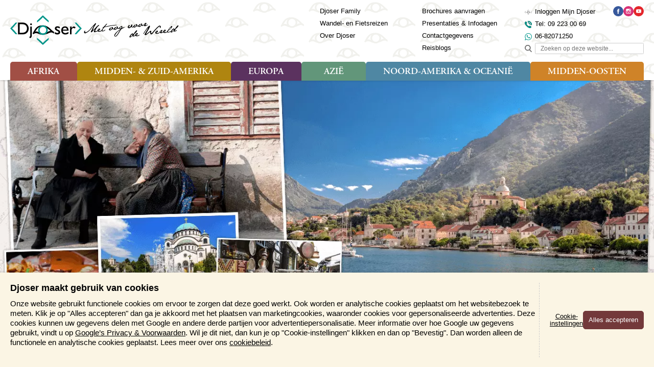

--- FILE ---
content_type: image/svg+xml
request_url: https://www.djoser.be/assets/djoser_2022-1.0.288/images/arrow-right-default-orange.svg
body_size: 454
content:
<svg xmlns="http://www.w3.org/2000/svg" viewBox="0 0 64 64" style="enable-background:new 0 0 64 64" xml:space="preserve"><path d="M49.2 35.2 21.7 62.7c-1.8 1.8-4.6 1.8-6.3 0-1.8-1.8-1.8-4.6 0-6.3L39.7 32 15.3 7.6c-1.8-1.8-1.8-4.6 0-6.3 1.8-1.8 4.6-1.8 6.3 0l27.5 27.5c.9.9 1.3 2 1.3 3.2.1 1.1-.3 2.3-1.2 3.2z" style="fill:#fff"/><path d="M49.2 35.2 21.7 62.7c-1.8 1.8-4.6 1.8-6.3 0-1.8-1.8-1.8-4.6 0-6.3L39.7 32 15.3 7.6c-1.8-1.8-1.8-4.6 0-6.3 1.8-1.8 4.6-1.8 6.3 0l27.5 27.5c.9.9 1.3 2 1.3 3.2.1 1.1-.3 2.3-1.2 3.2z" style="fill-rule:evenodd;clip-rule:evenodd;fill:#ec7650;"/></svg>

--- FILE ---
content_type: image/svg+xml
request_url: https://www.djoser.be/assets/djoser_2022-1.0.288/images/arrow-right-default-red.svg
body_size: 454
content:
<svg xmlns="http://www.w3.org/2000/svg" viewBox="0 0 64 64" style="enable-background:new 0 0 64 64" xml:space="preserve"><path d="M49.2 35.2 21.7 62.7c-1.8 1.8-4.6 1.8-6.3 0-1.8-1.8-1.8-4.6 0-6.3L39.7 32 15.3 7.6c-1.8-1.8-1.8-4.6 0-6.3 1.8-1.8 4.6-1.8 6.3 0l27.5 27.5c.9.9 1.3 2 1.3 3.2.1 1.1-.3 2.3-1.2 3.2z" style="fill:#fff"/><path d="M49.2 35.2 21.7 62.7c-1.8 1.8-4.6 1.8-6.3 0-1.8-1.8-1.8-4.6 0-6.3L39.7 32 15.3 7.6c-1.8-1.8-1.8-4.6 0-6.3 1.8-1.8 4.6-1.8 6.3 0l27.5 27.5c.9.9 1.3 2 1.3 3.2.1 1.1-.3 2.3-1.2 3.2z" style="fill-rule:evenodd;clip-rule:evenodd;fill:#781900;"/></svg>

--- FILE ---
content_type: image/svg+xml
request_url: https://www.djoser.be/assets/djoser_2022-1.0.288/images/whatsapp-green.svg
body_size: 2626
content:
<?xml version="1.0" encoding="UTF-8"?>
<svg width="24px" height="24px" viewBox="0 0 24 24" version="1.1" xmlns="http://www.w3.org/2000/svg" xmlns:xlink="http://www.w3.org/1999/xlink">
    <title>WhatsApp</title>
    <g id="Symbols" stroke="none" stroke-width="1" fill="none" fill-rule="evenodd">
        <g id="Block-Footer-Default" transform="translate(-152.000000, -129.000000)" fill="#169E94" fill-rule="nonzero">
            <g id="Block-CTA" transform="translate(10.000000, -0.000000)">
                <g id="Logo-CTA" transform="translate(70.000000, 20.135593)">
                    <g id="Social" transform="translate(12.000000, 96.864407)">
                        <g id="Group-5" transform="translate(48.000000, 0.000000)">
                            <path d="M36,23.68 C36,30.1333333 30.72,35.36 24.2133333,35.36 C22.16,35.36 20.2133333,34.8266667 18.5066667,33.8933333 L12,36 L14.1333333,29.7333333 C13.0666667,27.9733333 12.4533333,25.8933333 12.4533333,23.7066667 C12.4266667,17.2266667 17.7066667,12 24.2133333,12 C30.72,12 36,17.2266667 36,23.68 Z M24.2133333,13.8666667 C18.7466667,13.8666667 14.32,18.2666667 14.32,23.68 C14.32,25.84 15.0133333,27.8133333 16.2133333,29.44 L14.9866667,33.0933333 L18.8,31.8933333 C20.3733333,32.9333333 22.24,33.52 24.24,33.52 C29.68,33.52 34.1333333,29.12 34.1333333,23.68 C34.1333333,18.24 29.68,13.8666667 24.2133333,13.8666667 Z M30.16,26.3733333 C30.08,26.2666667 29.8933333,26.1866667 29.6,26.0266667 C29.3066667,25.8933333 27.8933333,25.2 27.6266667,25.0933333 C27.36,24.9866667 27.1733333,24.96 26.9866667,25.2266667 C26.8,25.52 26.24,26.16 26.08,26.3466667 C25.92,26.5333333 25.7333333,26.56 25.4666667,26.4266667 C25.1733333,26.2933333 24.24,25.9733333 23.1466667,25.0133333 C22.2933333,24.2666667 21.7066667,23.3066667 21.5466667,23.04 C21.3866667,22.7466667 21.52,22.5866667 21.68,22.4533333 C21.8133333,22.32 21.9733333,22.1066667 22.1066667,21.9466667 C22.24,21.7866667 22.2933333,21.6533333 22.4,21.4666667 C22.5066667,21.28 22.4533333,21.12 22.3733333,20.96 C22.2933333,20.8266667 21.7333333,19.4133333 21.4933333,18.8266667 C21.2533333,18.2666667 21.0133333,18.3466667 20.8533333,18.3466667 C20.6933333,18.3466667 20.48,18.32 20.2933333,18.32 C20.1066667,18.32 19.7866667,18.4 19.52,18.6666667 C19.2533333,18.96 18.5066667,19.6533333 18.5066667,21.0666667 C18.5066667,22.48 19.5466667,23.84 19.68,24.0266667 C19.8133333,24.2133333 21.68,27.2 24.6133333,28.3466667 C27.5466667,29.4933333 27.5466667,29.12 28.08,29.0666667 C28.6133333,29.0133333 29.7866667,28.3733333 30.0266667,27.7066667 C30.24,27.0666667 30.24,26.5066667 30.16,26.3733333 Z" id="WhatsApp"></path>
                        </g>
                    </g>
                </g>
            </g>
        </g>
    </g>
</svg>

--- FILE ---
content_type: text/javascript;charset=UTF-8
request_url: https://www.djoser.be/assets/djoser_2022-1.0.288/jscript/djo-reviewhandler.js
body_size: 880
content:
function ReviewHandler(options){this.truncationOnly=1==options.truncationOnly,this.reversed=options.reversed,this.parentSelector=options.parentSelector,this.selector=options.selector,this.sourceUrl=options.sourceUrl,this.startingPoint=options.startingPoint,this.isScrolled=!1,this.scrollPaneFunction=options.scrollPaneFunction,this.init=function(){var globalScope=this,scrollEvent=(globalScope.truncateReviews(),globalScope.expandReviews(),0==globalScope.truncationOnly&&document.querySelector(globalScope.selector).addEventListener("scroll",function(e){0==globalScope.isScrolled&&(globalScope.loadExtraReviews(),globalScope.isScrolled=!0)}),globalScope.reviewsScrollPane=new ScrollPane({parentSelector:globalScope.parentSelector,slideshowSelector:globalScope.selector,navigationType:"allitems"}),globalScope.reviewsScrollPane.init(),new Event("scroll"));document.querySelector(globalScope.selector).dispatchEvent(scrollEvent)},this.truncateReviews=function(){document.querySelectorAll(".review-item__content").forEach(function(item,index){var fullText,introText;null==item.getAttribute("data-truncated")&&(200<(introText=(fullText=item.innerHTML).replace(/(<([^>]+)>)/gi,"")).length&&(introText=introText.substring(0,200)+'... <button class="truncated-text-indicator">'+getLangText("ReviewTruncation")+"</button>"),item.setAttribute("data-introText",introText="<p>"+introText+"</p>"),item.setAttribute("data-fullText",fullText),item.innerHTML=introText,item.setAttribute("data-truncated",!0))})},this.expandReviews=function(){document.querySelectorAll(".review-item__content .truncated-text-indicator").forEach(function(item){item.addEventListener("click",function(e){e.preventDefault();var fullText,e=item.parentNode.parentNode;e&&(fullText=e.getAttribute("data-fullText"),e.innerHTML=fullText)})})},this.loadExtraReviews=function(){var globalScope=this,delimiter=(delimiter=-1!==globalScope.sourceUrl.indexOf("?")?"&":"?",globalScope.sourceUrl+delimiter+"startingPoint="+globalScope.startingPoint),request=(globalScope.reversed&&(delimiter+="&reversed=true"),new XMLHttpRequest);request.overrideMimeType("application/json"),request.open("GET",delimiter,!0),request.onload=function(){var jsonResponse=JSON.parse(request.responseText);globalScope.showReviews(jsonResponse)},request.send(null)},this.showReviews=function(jsonResponse){var resultsContainer=document.querySelector(this.selector+" ul");if(0<jsonResponse.reviews.length){var numResults=jsonResponse.reviews.length;if(this.reversed)for(var i=jsonResponse.reviews.length-1;0<=i;i--){var reviewResult=jsonResponse.reviews[i];null==resultsContainer.querySelector(".review-item--"+reviewResult.id)&&resultsContainer.insertAdjacentHTML("beforeend",reviewResult.reviewHtml)}else for(i=0;i<jsonResponse.reviews.length;i++){reviewResult=jsonResponse.reviews[i];null==resultsContainer.querySelector(".review-item--"+reviewResult.id)&&resultsContainer.insertAdjacentHTML("beforeend",reviewResult.reviewHtml)}this.truncateReviews(),this.expandReviews();var defaultNumResults=getComputedStyle(resultsContainer).getPropertyValue("--num-items");defaultNumResults<numResults&&resultsContainer.style.setProperty("--num-items",parseInt(numResults)+parseInt(defaultNumResults)),this.reviewsScrollPane.init()}}}

--- FILE ---
content_type: text/javascript;charset=UTF-8
request_url: https://www.djoser.be/assets/djoser_2022-1.0.288/jscript/djo-global.js
body_size: 2967
content:
function getLangText(id){return window.texts[id]}function setLangText(id,text){window.texts[id]=text}function setCookie(cookiename,value,expirationdays){var expirationdate=new Date,value=(expirationdate.setDate(expirationdate.getDate()+expirationdays),escape(value)+(null==expirationdays?"":"; expires="+expirationdate.toUTCString()));document.cookie=cookiename+"="+value+";path=/"}function readCookie(name){for(var nameEQ=name+"=",ca=document.cookie.split(";"),i=0;i<ca.length;i++){for(var c=ca[i];" "==c.charAt(0);)c=c.substring(1,c.length);if(0==c.indexOf(nameEQ))return c.substring(nameEQ.length,c.length)}return null}function defaultOverlay(options){this.options=options,this.init=function(){var globalScope=this;this.createOverlay(),globalScope.options.openCallback&&globalScope.options.openCallback(),globalScope.options.enableHyvor&&1==globalScope.options.enableHyvor&&this.createHyvor(),document.querySelectorAll(".overlay-bg, .overlay-close").forEach(function(item){item.addEventListener("click",function(e){globalScope.closeOverlayConfirm(),globalScope.options.closeCallback&&globalScope.options.closeCallback()})})},this.createOverlay=function(){var overlayContent,iframeWidth,iframeHeight,iframeUrl,popupHeight,overlayContainer,overlayBG=document.createElement("div"),currentOffset=(overlayBG.setAttribute("class","overlay-bg"),window.scrollY||document.documentElement.scrollTop||0),containerStyle=contentStyle="",overlayContainerContent=(this.options.maxWidth&&(contentStyle+="max-width:"+this.options.maxWidth+";"),document.createElement("div")),overlayClose=(overlayContainerContent.setAttribute("class","overlay-content"),overlayContainerContent.setAttribute("style",contentStyle),document.createElement("div"));overlayClose.setAttribute("class","overlay-close button--secondary button--secondary button--minimal"),this.options.iframe?(iframeUrl=this.options.url,this.options.viewport&&"video"==this.options.viewport?this.options.overlayType&&"fullscreen"==this.options.overlayType?(iframeWidth=document.documentElement.clientWidth,(iframeHeight=Math.round((iframeWidth-30)/16*9))>document.documentElement.clientHeight&&(iframeWidth=document.documentElement.clientHeight/iframeHeight*iframeWidth,iframeHeight=document.documentElement.clientHeight)):(800<(iframeWidth=document.documentElement.clientWidth)&&(iframeWidth=800),(iframeHeight=Math.round((iframeWidth-40)/16*9))>document.documentElement.clientHeight&&(iframeHeight=document.documentElement.clientHeight)):(iframeWidth="100%",iframeHeight=document.documentElement.clientHeight-100),(overlayContent=document.createElement("iframe")).setAttribute("src",iframeUrl),overlayContent.setAttribute("frameborder","0"),overlayContent.setAttribute("width",iframeWidth),overlayContent.setAttribute("height",iframeHeight),overlayDisplacement=Math.round(document.documentElement.clientHeight/2-iframeHeight/2-50),this.options.overlayType&&"fullscreen"==this.options.overlayType&&(overlayDisplacement=-30)):overlayDisplacement=("regionmap"==this.options.viewport||this.options.content?overlayContent=this.options.content:(overlayContent=document.querySelector(this.options.selector).cloneNode(!0),this.options.selector.includes("info-guaranteed-leave")&&overlayContent.querySelector(".info-guaranteed-leave__content-inner")&&(iframeUrl=overlayContent.querySelector(".info-guaranteed-leave__content-inner")).getAttribute("data-fulltext")&&(iframeUrl.innerHTML=iframeUrl.getAttribute("data-fulltext"))),0),this.options.overlayType&&"fixed"==this.options.overlayType?((overlayContainer=document.createElement("div")).setAttribute("class","overlay-container overlay-container--fixed"),overlayContainerContent.appendChild(overlayClose),overlayContainerContent.appendChild(overlayContent),overlayContainer.appendChild(overlayContainerContent),document.body.appendChild(overlayContainer),document.querySelector(".overlay-container").classList.add("active")):(this.options.overlayType&&"popup"==this.options.overlayType?(overlayBG.setAttribute("class","overlay-bg overlay-bg--popup"),(overlayContainer=document.createElement("div")).setAttribute("class","overlay-container overlay-container--popup"),iframeWidth=window.innerWidth||document.documentElement.clientWidth||document.body.clientWidth,iframeHeight=window.innerHeight||document.documentElement.clientHeight||document.body.clientHeight,iframeUrl=parseInt(this.options.popupWidth),popupHeight=(popupHeight=parseInt(this.options.popupHeight))+40<iframeHeight?popupHeight:iframeHeight-40,overlayContainerContent.style.maxWidth=(iframeUrl+40<iframeWidth?iframeUrl:iframeWidth-40)+"px",overlayContainerContent.style.maxHeight=popupHeight+"px",overlayContainerContent.appendChild(overlayClose),overlayContainerContent.appendChild(overlayContent)):(this.options.overlayType&&"fullscreen"==this.options.overlayType?(containerStyle+="top:"+overlayDisplacement+"px;",(overlayContainer=document.createElement("div")).setAttribute("class","overlay-container overlay-container--fullscreen")):this.options.overlayType&&"compact"==this.options.overlayType?(containerStyle+="top:"+(currentOffset+overlayDisplacement)+"px;",(overlayContainer=document.createElement("div")).setAttribute("class","overlay-container overlay-container--compact")):(containerStyle+="top:"+(currentOffset+overlayDisplacement)+"px;",(overlayContainer=document.createElement("div")).setAttribute("class","overlay-container")),overlayContainer.setAttribute("style",containerStyle),overlayContainerContent.appendChild(overlayClose),"string"==typeof overlayContent?overlayContainerContent.insertAdjacentHTML("beforeend",overlayContent):overlayContainerContent.appendChild(overlayContent)),overlayContainer.appendChild(overlayContainerContent),this.options.hideOverlayBG&&"true"==this.options.hideOverlayBG||document.body.appendChild(overlayBG),document.body.appendChild(overlayContainer),document.querySelector(".overlay-bg")&&document.querySelector(".overlay-bg").classList.add("active"),setTimeout(function(){document.querySelector(".overlay-container").classList.add("active")},200))},this.createHyvor=function(){var hyvorContainer=document.createElement("div"),hyvorHeader=(hyvorContainer.setAttribute("class","djo-hyvor-container"),document.createElement("h2")),hyvorContent=(hyvorHeader.setAttribute("class","djo-hyvor-header"),hyvorHeader.insertAdjacentHTML("beforeend",'<span class="djo-hyvor-header_text" data-text-closed="Heb je een vraag?" data-text-opened="Chat sluiten">Heb je een vraag?</span>'),document.createElement("div")),hyvorScript=(hyvorContent.setAttribute("class","djo-hyvor-content"),hyvorContent.insertAdjacentHTML("beforeend",'<div id="hyvor-talk-view"></div>'),document.createElement("script")),hyvorScript=(hyvorScript.src="https://talk.hyvor.com/embed/embed.js",hyvorScript.async=!0,hyvorScript.type="module",hyvorContent.appendChild(hyvorScript),document.createElement("hyvor-talk-comments")),hyvorScript=(hyvorScript.setAttribute("website-id",this.options.hyvorWebsiteId),hyvorScript.setAttribute("page-id",this.options.hyvorContainerId),hyvorScript.setAttribute("page-url",this.options.url),hyvorScript.setAttribute("page-title",this.options.hyvorTitle),hyvorScript.setAttribute("page-language","nl"),this.options.hyvorEnableSSO&&1==this.options.hyvorEnableSSO&&(hyvorScript.setAttribute("sso-user",this.options.hyvorEncodedUserData),hyvorScript.setAttribute("sso-hash",this.options.hyvorHash)),hyvorContent.appendChild(hyvorScript),hyvorContainer.appendChild(hyvorHeader),hyvorContainer.appendChild(hyvorContent),document.body.appendChild(hyvorContainer),document.createElement("a"));hyvorScript.setAttribute("class","djo-hyvor-phonenumber"),hyvorScript.setAttribute("href","tel:+31715126400"),hyvorScript.insertAdjacentHTML("beforeend","<span>Vragen? Bel 071 5126400</span>"),document.body.appendChild(hyvorScript),document.querySelector(".djo-hyvor-header").addEventListener("click",function(){this.parentNode.classList.toggle("active");var overlayContentWidth=document.querySelector(".overlay-content").offsetWidth,chatWidth=document.querySelector(".djo-hyvor-container").offsetWidth,iframeObject=document.querySelector(".overlay-content iframe"),chatHeaderObject=document.querySelector(".djo-hyvor-header_text"),chatHeaderOpenedText=chatHeaderObject.getAttribute("data-text-opened"),chatHeaderClosedText=chatHeaderObject.getAttribute("data-text-closed");this.parentNode.classList.contains("active")?(iframeObject.style.width=overlayContentWidth-chatWidth-15+"px",chatHeaderObject.innerHTML=chatHeaderOpenedText):(iframeObject.style.width=null,chatHeaderObject.innerHTML=chatHeaderClosedText)}),768<=window.innerWidth&&(hyvorHeader=new Event("click"),document.querySelector(".djo-hyvor-header").dispatchEvent(hyvorHeader))},this.closeOverlayConfirm=function(){this.options.confirmClose?this.createConfirmation():(this.closeOverlay(),this.options.onClose&&""!=this.options.onClose.cookieName&&""!=this.options.onClose.cookieValue&&setCookie(this.options.onClose.cookieName,this.options.onClose.cookieValue))},this.createConfirmation=function(){var globalScope=this,confirmationStyle="",confirmationContainer=(confirmationStyle+="top:"+((window.scrollY||document.documentElement.scrollTop||0)+document.documentElement.clientHeight/3)+"px;",document.createElement("div")),confirmationStyle=(confirmationContainer.setAttribute("class","overlay-confirmation-container"),confirmationContainer.setAttribute("style",confirmationStyle),document.createElement("div"));confirmationStyle.setAttribute("class","overlay-confirmation"),confirmationStyle.insertAdjacentHTML("beforeend","<p>"+globalScope.options.textConfirm+"</p>"),confirmationStyle.insertAdjacentHTML("beforeend",'<div class="overlay-confirmation-yes button--primary">'+globalScope.options.textConfirmYes+"</div>"),confirmationStyle.insertAdjacentHTML("beforeend",'<div class="overlay-confirmation-no button--primary">'+globalScope.options.textConfirmNo+"</div>"),confirmationContainer.appendChild(confirmationStyle),document.body.appendChild(confirmationContainer),"flippingbook"==globalScope.options.overlayType?(document.querySelector(".overlay-confirmation-no").addEventListener("click",function(){globalScope.closeConfirmation(),globalScope.closeOverlay()}),document.querySelector(".overlay-confirmation-yes").addEventListener("click",function(){window.location="/meer-weten/brochures/?ref=popup-banner"})):(document.querySelector(".overlay-confirmation-no").addEventListener("click",function(){globalScope.closeConfirmation()}),document.querySelector(".overlay-confirmation-yes").addEventListener("click",function(){globalScope.closeConfirmation(),globalScope.closeOverlay()})),document.querySelector(".overlay-confirmation-container").classList.add("active")},this.closeConfirmation=function(){document.querySelector(".overlay-confirmation-container").classList.remove("active"),setTimeout(function(){document.querySelector(".overlay-confirmation-container").remove()},200)},this.closeOverlay=function(){var commentoContainer;document.querySelector(".overlay-container").classList.remove("active"),setTimeout(function(){document.querySelector(".overlay-bg")&&document.querySelector(".overlay-bg").classList.remove("active")},200),setTimeout(function(){document.querySelector(".overlay-bg")&&document.querySelector(".overlay-bg").remove(),document.querySelector(".overlay-container").remove()},400),document.querySelector(".djo-commento-container")&&(commentoContainer=document.querySelector(".djo-commento-container")).parentNode.removeChild(commentoContainer),document.querySelector(".djo-hyvor-container")&&(commentoContainer=document.querySelector(".djo-hyvor-container")).parentNode.removeChild(commentoContainer),document.querySelector(".djo-hyvor-phonenumber")&&(commentoContainer=document.querySelector(".djo-hyvor-phonenumber")).parentNode.removeChild(commentoContainer)}}function hideOverlayFromWithinIframe(){document.querySelector(".overlay-container").classList.remove("active"),setTimeout(function(){document.querySelector(".overlay-bg")&&document.querySelector(".overlay-bg").classList.remove("active")},200),setTimeout(function(){document.querySelector(".overlay-bg")&&document.querySelector(".overlay-bg").remove(),document.querySelector(".overlay-container").remove()},400)}document.body.className=document.body.className.replace("no-js","js"),window.texts={},window.addEventListener("load",function(){var isScrolling=!1,windowWidth=window.innerWidth||document.documentElement.clientWidth||document.body.clientWidth;document.querySelector(".header")&&1024<=windowWidth&&window.addEventListener("scroll",function(){var newScrollPosition=window.scrollY||document.documentElement.scrollTop||0;isScrolling||(window.requestAnimationFrame(function(){80<newScrollPosition?document.querySelector(".header").classList.add("header--minized"):document.querySelector(".header").classList.remove("header--minized"),isScrolling=!1}),isScrolling=!0)}),document.querySelector(".button--backtotop")&&document.querySelector(".button--backtotop").addEventListener("click",function(e){e.preventDefault(),document.body.scrollTop=document.documentElement.scrollTop=0}),0<(window.scrollY||document.documentElement.scrollTop||0)&&setTimeout(function(){var scrollEvent=new Event("scroll");document.dispatchEvent(scrollEvent)},200)}),window.addEventListener("load",function(){document.querySelectorAll("#overlay-via-rte").forEach(function(item){item.addEventListener("click",function(e){e.preventDefault();e={iframe:1};e.url=this.getAttribute("href"),new defaultOverlay(e).init()})})}),window.addEventListener("load",function(){document.querySelectorAll("a.flippingbook-link").forEach(function(item){item.addEventListener("click",function(e){e.preventDefault();e={iframe:1};e.url=this.getAttribute("href"),e.maxWidth=1100,e.confirmClose=1,e.overlayType="flippingbook",e.textConfirm=getLangText("flippingBookConfirm"),e.textConfirmYes=getLangText("flippingBookConfirmYes"),e.textConfirmNo=getLangText("flippingBookConfirmNo"),new defaultOverlay(e).init()})})}),window.addEventListener("load",function(){document.querySelectorAll(".vimeo-link").forEach(function(item){item.addEventListener("click",function(e){e.preventDefault();e={iframe:1};e.url=this.getAttribute("data-iframe-src"),e.viewport="video",new defaultOverlay(e).init()})})}),document.addEventListener("DOMContentLoaded",function(){document.addEventListener("click",e=>{var origin=e.target.closest("a");origin&&origin.classList.contains("open-in-popup")&&(e.preventDefault(),e=origin.getAttribute("href"),window.open(e,"","resizable=yes,location=no,menubar=no,scrollbars=yes,status=no,toolbar=no,fullscreen=no,dependent=no,width=800,height=600,status"))})}),document.addEventListener("DOMContentLoaded",function(){window.location.hash?document.querySelector(window.location.hash)&&setTimeout(function(){window.location.replace(window.location.hash)},1500):window.location.search&&new URLSearchParams(window.location.search).has("departure_date")&&document.querySelector("#daytoday")&&window.location.replace("#daytoday")});

--- FILE ---
content_type: text/javascript;charset=UTF-8
request_url: https://www.djoser.be/assets/djoser_2022-1.0.288/jscript/djo-extrainfo.js
body_size: 330
content:
window.addEventListener("load",function(){var windowWidth=window.innerWidth||document.documentElement.clientWidth||document.body.clientWidth;windowWidth<1024&&document.querySelectorAll(".text-group__content-inner img").forEach(function(img){200<=img.clientWidth&&100<img.clientHeight&&(img.classList.add("visual--standalone"),img.getAttribute("srcset"))&&img.getAttribute("srcset").split(",").forEach(function(srcSetItem){srcSetItem=srcSetItem.trim().split(" ");srcSetItem[1]&&"3x"==srcSetItem[1]&&img.setAttribute("src",srcSetItem[0])})}),document.querySelectorAll(".text-group__content").forEach(function(textGroupItem){var textGroupItemHeight=2*textGroupItem.offsetHeight;textGroupItem.parentNode.setAttribute("data-height",textGroupItemHeight),windowWidth<1024?(textGroupItem.style.maxHeight=0,textGroupItem.style.overflow="hidden"):(textGroupItem.parentNode.classList.toggle("opened"),textGroupItem.style.maxHeight=textGroupItem.parentNode.getAttribute("data-height")+"px",setTimeout(function(){textGroupItem.style.overflow="initial"},200))}),document.querySelectorAll(".text-group__title").forEach(function(textGroupItemTitle){textGroupItemTitle.addEventListener("click",function(){var textGroupItem=this.parentNode;textGroupItem.classList.toggle("opened"),textGroupItem.classList.contains("opened")?(textGroupItem.querySelector(".text-group__content").style.maxHeight=textGroupItem.getAttribute("data-height")+"px",setTimeout(function(){textGroupItem.querySelector(".text-group__content").style.overflow="initial"},200)):(textGroupItem.querySelector(".text-group__content").style.maxHeight=0,textGroupItem.querySelector(".text-group__content").style.overflow="hidden")})})});

--- FILE ---
content_type: text/javascript;charset=UTF-8
request_url: https://www.djoser.be/rondreis-kroatie.reviews.json?startingPoint=5
body_size: 21867
content:
{
"reviews" : [
{
"reviewHtml" : "<li class=\"review-item\" itemprop=\"review\" itemscope itemtype=\"http:\/\/schema.org\/Review\"><div class=\"review-item__content\" itemprop=\"reviewBody\"><p>Als je houdt van de cultuur, geschiedenis, bos- en rotsachtige landschappen van deze landen en de hierin gelegen steden moet je zeker hiervoor kiezen.<\/p><\/div><div class=\"review-item__metainfo\"><p itemprop=\"author\" itemscope itemtype=\"https:\/\/schema.org\/Person\"><span itemprop=\"name\">Ton B.<\/span><\/p><p class=\"review-item__metainfo-rating\">8,0<\/p><\/div><p class=\"review-item__trip-title\">Rondreis Servi\u00eb, Bosni\u00eb en Herzegovina, Kroati\u00eb, Montenegro & Kosovo, 15 dagen<\/p><div itemprop=\"reviewRating\" itemscope itemtype=\"http:\/\/schema.org\/Rating\"><meta itemprop=\"ratingValue\" content=\"8.0\"\/><meta itemprop=\"worstRating\" content=\"1\"\/><meta itemprop=\"bestRating\" content=\"10\"\/><\/div><\/li>",

"reviewData" : [{"name":"Ton B.","id":14175,"review":"Als je houdt van de cultuur, geschiedenis, bos- en rotsachtige landschappen van deze landen en de hierin gelegen steden moet je zeker hiervoor kiezen.","rating":"8"}]

}

,{
"reviewHtml" : "<li class=\"review-item\" itemprop=\"review\" itemscope itemtype=\"http:\/\/schema.org\/Review\"><div class=\"review-item__content\" itemprop=\"reviewBody\"><p>De reis was mooi, maar het was fijner geweest als er wat meer vrije tijd was, het was een druk programma. Misschien wat extra dagen hier en daar!&#13;\n<\/p><\/div><div class=\"review-item__metainfo\"><p itemprop=\"author\" itemscope itemtype=\"https:\/\/schema.org\/Person\"><span itemprop=\"name\">Marleen de M.<\/span><\/p><p class=\"review-item__metainfo-rating\">7,0<\/p><\/div><p class=\"review-item__trip-title\">Rondreis Servi\u00eb, Bosni\u00eb en Herzegovina, Kroati\u00eb, Montenegro & Kosovo, 15 dagen<\/p><div itemprop=\"reviewRating\" itemscope itemtype=\"http:\/\/schema.org\/Rating\"><meta itemprop=\"ratingValue\" content=\"7.0\"\/><meta itemprop=\"worstRating\" content=\"1\"\/><meta itemprop=\"bestRating\" content=\"10\"\/><\/div><\/li>",

"reviewData" : [{"name":"Marleen de M.","id":14156,"review":"De reis was mooi, maar het was fijner geweest als er wat meer vrije tijd was, het was een druk programma. Misschien wat extra dagen hier en daar!\r\n","rating":"7"}]

}

,{
"reviewHtml" : "<li class=\"review-item\" itemprop=\"review\" itemscope itemtype=\"http:\/\/schema.org\/Review\"><div class=\"review-item__content\" itemprop=\"reviewBody\"><p>Een fantastische reis door verschillende landen. Met aandacht voor geschiedenis, cultuur en natuur. Vooral de natuur in Montenegro en Bosni\u00eb is prachtig. Kosovo is iets tegengevallen maar verder is deze reis zeker een mooie ervaring en een aanrader. <\/p><\/div><div class=\"review-item__metainfo\"><p itemprop=\"author\" itemscope itemtype=\"https:\/\/schema.org\/Person\"><span itemprop=\"name\">Fred V.<\/span><\/p><p class=\"review-item__metainfo-rating\">8,0<\/p><\/div><p class=\"review-item__trip-title\">Rondreis Servi\u00eb, Bosni\u00eb en Herzegovina, Kroati\u00eb, Montenegro & Kosovo, 15 dagen<\/p><div itemprop=\"reviewRating\" itemscope itemtype=\"http:\/\/schema.org\/Rating\"><meta itemprop=\"ratingValue\" content=\"8.0\"\/><meta itemprop=\"worstRating\" content=\"1\"\/><meta itemprop=\"bestRating\" content=\"10\"\/><\/div><\/li>",

"reviewData" : [{"name":"Fred V.","id":14053,"review":"Een fantastische reis door verschillende landen. Met aandacht voor geschiedenis, cultuur en natuur. Vooral de natuur in Montenegro en Bosni\u00eb is prachtig. Kosovo is iets tegengevallen maar verder is deze reis zeker een mooie ervaring en een aanrader. ","rating":"8"}]

}
,{
"reviewHtml" : "<li class=\"review-item\" itemprop=\"review\" itemscope itemtype=\"http:\/\/schema.org\/Review\"><div class=\"review-item__content\" itemprop=\"reviewBody\"><p>Prachtige reis met zowel natuur als cultuur. De natuur in Montenegro is prachtig. Onze reisgeleidster Wieke was uitstekend. <\/p><\/div><div class=\"review-item__metainfo\"><p itemprop=\"author\" itemscope itemtype=\"https:\/\/schema.org\/Person\"><span itemprop=\"name\">Marnix P.<\/span><\/p><p class=\"review-item__metainfo-rating\">9,0<\/p><\/div><p class=\"review-item__trip-title\">Rondreis Servi\u00eb, Bosni\u00eb en Herzegovina, Kroati\u00eb, Montenegro & Kosovo, 15 dagen<\/p><div itemprop=\"reviewRating\" itemscope itemtype=\"http:\/\/schema.org\/Rating\"><meta itemprop=\"ratingValue\" content=\"9.0\"\/><meta itemprop=\"worstRating\" content=\"1\"\/><meta itemprop=\"bestRating\" content=\"10\"\/><\/div><\/li>",

"reviewData" : [{"name":"Marnix P.","id":13975,"review":"Prachtige reis met zowel natuur als cultuur. De natuur in Montenegro is prachtig. Onze reisgeleidster Wieke was uitstekend. ","rating":"9"}]

}

,{
"reviewHtml" : "<li class=\"review-item\" itemprop=\"review\" itemscope itemtype=\"http:\/\/schema.org\/Review\"><div class=\"review-item__content\" itemprop=\"reviewBody\"><p>Een prachtige reis vol contrasten! Hoogtepunten waren Bosni\u00eb-Herzegovina en Montenegro met hun adembenemende natuur. Pristina viel wat tegen, maar verder was het een geweldige mix van cultuur, geschiedenis en natuur. Zeker een aanrader!<\/p><\/div><div class=\"review-item__metainfo\"><p itemprop=\"author\" itemscope itemtype=\"https:\/\/schema.org\/Person\"><span itemprop=\"name\"> V.<\/span><\/p><p class=\"review-item__metainfo-rating\">8,0<\/p><\/div><p class=\"review-item__trip-title\">Rondreis Servi\u00eb, Bosni\u00eb en Herzegovina, Kroati\u00eb, Montenegro & Kosovo, 15 dagen<\/p><div itemprop=\"reviewRating\" itemscope itemtype=\"http:\/\/schema.org\/Rating\"><meta itemprop=\"ratingValue\" content=\"8.0\"\/><meta itemprop=\"worstRating\" content=\"1\"\/><meta itemprop=\"bestRating\" content=\"10\"\/><\/div><\/li>",

"reviewData" : [{"name":" V.","id":13813,"review":"Een prachtige reis vol contrasten! Hoogtepunten waren Bosni\u00eb-Herzegovina en Montenegro met hun adembenemende natuur. Pristina viel wat tegen, maar verder was het een geweldige mix van cultuur, geschiedenis en natuur. Zeker een aanrader!","rating":"8"}]

}
,{
"reviewHtml" : "<li class=\"review-item\" itemprop=\"review\" itemscope itemtype=\"http:\/\/schema.org\/Review\"><div class=\"review-item__content\" itemprop=\"reviewBody\"><p>Een leuke reis waarin je veel ziet. Het reistempo is soms wat hoog, maar daardoor zie je veel. De afwisseling stad en groen en individuele vrijheid is zeer fijn. De Balkan is verrassend mooi en bijzonder! <\/p><\/div><div class=\"review-item__metainfo\"><p itemprop=\"author\" itemscope itemtype=\"https:\/\/schema.org\/Person\"><span itemprop=\"name\">Anne W.<\/span><\/p><p class=\"review-item__metainfo-rating\">8,0<\/p><\/div><p class=\"review-item__trip-title\">Rondreis Servi\u00eb, Bosni\u00eb en Herzegovina, Kroati\u00eb, Montenegro & Kosovo, 15 dagen<\/p><div itemprop=\"reviewRating\" itemscope itemtype=\"http:\/\/schema.org\/Rating\"><meta itemprop=\"ratingValue\" content=\"8.0\"\/><meta itemprop=\"worstRating\" content=\"1\"\/><meta itemprop=\"bestRating\" content=\"10\"\/><\/div><\/li>",

"reviewData" : [{"name":"Anne W.","id":13810,"review":"Een leuke reis waarin je veel ziet. Het reistempo is soms wat hoog, maar daardoor zie je veel. De afwisseling stad en groen en individuele vrijheid is zeer fijn. De Balkan is verrassend mooi en bijzonder! ","rating":"8"}]

}

,{
"reviewHtml" : "<li class=\"review-item\" itemprop=\"review\" itemscope itemtype=\"http:\/\/schema.org\/Review\"><div class=\"review-item__content\" itemprop=\"reviewBody\"><p>Een hele mooie en afwisselende reis, met een heel goede chauffeur en gids. Genoeg tijd voor ook een eigen invulling bij bezoek aan de steden. Enorm genoten.<\/p><\/div><div class=\"review-item__metainfo\"><p itemprop=\"author\" itemscope itemtype=\"https:\/\/schema.org\/Person\"><span itemprop=\"name\">Ted D.<\/span><\/p><p class=\"review-item__metainfo-rating\">9,0<\/p><\/div><p class=\"review-item__trip-title\">Rondreis Servi\u00eb, Bosni\u00eb en Herzegovina, Kroati\u00eb, Montenegro & Kosovo, 15 dagen<\/p><div itemprop=\"reviewRating\" itemscope itemtype=\"http:\/\/schema.org\/Rating\"><meta itemprop=\"ratingValue\" content=\"9.0\"\/><meta itemprop=\"worstRating\" content=\"1\"\/><meta itemprop=\"bestRating\" content=\"10\"\/><\/div><\/li>",

"reviewData" : [{"name":"Ted D.","id":13793,"review":"Een hele mooie en afwisselende reis, met een heel goede chauffeur en gids. Genoeg tijd voor ook een eigen invulling bij bezoek aan de steden. Enorm genoten.","rating":"9"}]

}

,{
"reviewHtml" : "<li class=\"review-item\" itemprop=\"review\" itemscope itemtype=\"http:\/\/schema.org\/Review\"><div class=\"review-item__content\" itemprop=\"reviewBody\"><p>Ontzettend mooie\/interessante reis! Bosni\u00eb en Montenegro zijn prachtig! Kosovo vond ik persoonlijk iets minder. Veel te weten gekomen over de geschiedenis van de Balkan. Onze reisleidster Katrien was\/is fantastisch! <\/p><\/div><div class=\"review-item__metainfo\"><p itemprop=\"author\" itemscope itemtype=\"https:\/\/schema.org\/Person\"><span itemprop=\"name\">Michelle J.<\/span><\/p><p class=\"review-item__metainfo-rating\">9,0<\/p><\/div><p class=\"review-item__trip-title\">Rondreis Servi\u00eb, Bosni\u00eb en Herzegovina, Kroati\u00eb, Montenegro & Kosovo, 15 dagen<\/p><div itemprop=\"reviewRating\" itemscope itemtype=\"http:\/\/schema.org\/Rating\"><meta itemprop=\"ratingValue\" content=\"9.0\"\/><meta itemprop=\"worstRating\" content=\"1\"\/><meta itemprop=\"bestRating\" content=\"10\"\/><\/div><\/li>",

"reviewData" : [{"name":"Michelle J.","id":13771,"review":"Ontzettend mooie\/interessante reis! Bosni\u00eb en Montenegro zijn prachtig! Kosovo vond ik persoonlijk iets minder. Veel te weten gekomen over de geschiedenis van de Balkan. Onze reisleidster Katrien was\/is fantastisch! ","rating":"9"}]

}
,{
"reviewHtml" : "<li class=\"review-item\" itemprop=\"review\" itemscope itemtype=\"http:\/\/schema.org\/Review\"><div class=\"review-item__content\" itemprop=\"reviewBody\"><p>Een interessante reis, met niet minder dan vijf landen. Goede reisbegeleiding, zeer goede chauffeur. Helaas was de bus met zijn hoge, krap zittende stoelen en kleine ramen minder. <\/p><\/div><div class=\"review-item__metainfo\"><p itemprop=\"author\" itemscope itemtype=\"https:\/\/schema.org\/Person\"><span itemprop=\"name\">Jeroen de J.<\/span><\/p><p class=\"review-item__metainfo-rating\">8,0<\/p><\/div><p class=\"review-item__trip-title\">Rondreis Servi\u00eb, Bosni\u00eb en Herzegovina, Kroati\u00eb, Montenegro & Kosovo, 15 dagen<\/p><div itemprop=\"reviewRating\" itemscope itemtype=\"http:\/\/schema.org\/Rating\"><meta itemprop=\"ratingValue\" content=\"8.0\"\/><meta itemprop=\"worstRating\" content=\"1\"\/><meta itemprop=\"bestRating\" content=\"10\"\/><\/div><\/li>",

"reviewData" : [{"name":"Jeroen de J.","id":13764,"review":"Een interessante reis, met niet minder dan vijf landen. Goede reisbegeleiding, zeer goede chauffeur. Helaas was de bus met zijn hoge, krap zittende stoelen en kleine ramen minder. ","rating":"8"}]

}

,{
"reviewHtml" : "<li class=\"review-item\" itemprop=\"review\" itemscope itemtype=\"http:\/\/schema.org\/Review\"><div class=\"review-item__content\" itemprop=\"reviewBody\"><p>Een prachtige rondreis door de Balkan! Servi\u00eb, Bosni\u00eb en Herzegovina, Kroati\u00eb, Montenegro en Kosovo lieten stuk voor stuk hun charme zien. Hoogtepunt was Sarajevo \u2013 daar had ik graag nog een dag langer genoten. Een afwisselende en indrukwekkende reiservaring!&#13;\n<\/p><\/div><div class=\"review-item__metainfo\"><p itemprop=\"author\" itemscope itemtype=\"https:\/\/schema.org\/Person\"><span itemprop=\"name\">Patricia H.<\/span><\/p><p class=\"review-item__metainfo-rating\">7,0<\/p><\/div><p class=\"review-item__trip-title\">Rondreis Servi\u00eb, Bosni\u00eb en Herzegovina, Kroati\u00eb, Montenegro & Kosovo, 15 dagen<\/p><div itemprop=\"reviewRating\" itemscope itemtype=\"http:\/\/schema.org\/Rating\"><meta itemprop=\"ratingValue\" content=\"7.0\"\/><meta itemprop=\"worstRating\" content=\"1\"\/><meta itemprop=\"bestRating\" content=\"10\"\/><\/div><\/li>",

"reviewData" : [{"name":"Patricia H.","id":13752,"review":"Een prachtige rondreis door de Balkan! Servi\u00eb, Bosni\u00eb en Herzegovina, Kroati\u00eb, Montenegro en Kosovo lieten stuk voor stuk hun charme zien. Hoogtepunt was Sarajevo \u2013 daar had ik graag nog een dag langer genoten. Een afwisselende en indrukwekkende reiservaring!\r\n","rating":"7"}]

}
,{
"reviewHtml" : "<li class=\"review-item\" itemprop=\"review\" itemscope itemtype=\"http:\/\/schema.org\/Review\"><div class=\"review-item__content\" itemprop=\"reviewBody\"><p>Heel leerzaam. Ik ben veel te weten gekomen over de cultuur, topografie en achtergrond van de diverse Balkanlanden.<\/p><\/div><div class=\"review-item__metainfo\"><p itemprop=\"author\" itemscope itemtype=\"https:\/\/schema.org\/Person\"><span itemprop=\"name\">Ton H.<\/span><\/p><p class=\"review-item__metainfo-rating\">7,0<\/p><\/div><p class=\"review-item__trip-title\">Rondreis Servi\u00eb, Bosni\u00eb en Herzegovina, Kroati\u00eb, Montenegro & Kosovo, 15 dagen<\/p><div itemprop=\"reviewRating\" itemscope itemtype=\"http:\/\/schema.org\/Rating\"><meta itemprop=\"ratingValue\" content=\"7.0\"\/><meta itemprop=\"worstRating\" content=\"1\"\/><meta itemprop=\"bestRating\" content=\"10\"\/><\/div><\/li>",

"reviewData" : [{"name":"Ton H.","id":13749,"review":"Heel leerzaam. Ik ben veel te weten gekomen over de cultuur, topografie en achtergrond van de diverse Balkanlanden.","rating":"7"}]

}

,{
"reviewHtml" : "<li class=\"review-item\" itemprop=\"review\" itemscope itemtype=\"http:\/\/schema.org\/Review\"><div class=\"review-item__content\" itemprop=\"reviewBody\"><p>Prachtige reis. Schitterende natuur. Interessante steden en veel aandacht voor het heftige verleden van de jaren negentig. Uitstekende reisbegeleidster die zich goed had voorbereid. Lokale enthousiaste gidsen hadden ook een goed verhaal. <\/p><\/div><div class=\"review-item__metainfo\"><p itemprop=\"author\" itemscope itemtype=\"https:\/\/schema.org\/Person\"><span itemprop=\"name\">Jos H.<\/span><\/p><p class=\"review-item__metainfo-rating\">9,0<\/p><\/div><p class=\"review-item__trip-title\">Rondreis Servi\u00eb, Bosni\u00eb en Herzegovina, Kroati\u00eb, Montenegro & Kosovo, 15 dagen<\/p><div itemprop=\"reviewRating\" itemscope itemtype=\"http:\/\/schema.org\/Rating\"><meta itemprop=\"ratingValue\" content=\"9.0\"\/><meta itemprop=\"worstRating\" content=\"1\"\/><meta itemprop=\"bestRating\" content=\"10\"\/><\/div><\/li>",

"reviewData" : [{"name":"Jos H.","id":13520,"review":"Prachtige reis. Schitterende natuur. Interessante steden en veel aandacht voor het heftige verleden van de jaren negentig. Uitstekende reisbegeleidster die zich goed had voorbereid. Lokale enthousiaste gidsen hadden ook een goed verhaal. ","rating":"9"}]

}
,{
"reviewHtml" : "<li class=\"review-item\" itemprop=\"review\" itemscope itemtype=\"http:\/\/schema.org\/Review\"><div class=\"review-item__content\" itemprop=\"reviewBody\"><p>Het was een indrukwekkende reis door (oud) Joegoslavi\u00eb, waar aandacht wordt besteed aan de cultuur van de verschillende federaties. Het eerste deel was mooi met plaatsen als Sarajevo, Dubrovnik en Kotor. Het 2e deel is anders (meer natuur en kloosters). We reisden met 13 mensen, en een goede gids.<\/p><\/div><div class=\"review-item__metainfo\"><p itemprop=\"author\" itemscope itemtype=\"https:\/\/schema.org\/Person\"><span itemprop=\"name\">Gert V.<\/span><\/p><p class=\"review-item__metainfo-rating\">9,0<\/p><\/div><p class=\"review-item__trip-title\">Rondreis Servi\u00eb, Bosni\u00eb en Herzegovina, Kroati\u00eb, Montenegro & Kosovo, 15 dagen<\/p><div itemprop=\"reviewRating\" itemscope itemtype=\"http:\/\/schema.org\/Rating\"><meta itemprop=\"ratingValue\" content=\"9.0\"\/><meta itemprop=\"worstRating\" content=\"1\"\/><meta itemprop=\"bestRating\" content=\"10\"\/><\/div><\/li>",

"reviewData" : [{"name":"Gert V.","id":13514,"review":"Het was een indrukwekkende reis door (oud) Joegoslavi\u00eb, waar aandacht wordt besteed aan de cultuur van de verschillende federaties. Het eerste deel was mooi met plaatsen als Sarajevo, Dubrovnik en Kotor. Het 2e deel is anders (meer natuur en kloosters). We reisden met 13 mensen, en een goede gids.","rating":"9"}]

}
,{
"reviewHtml" : "<li class=\"review-item\" itemprop=\"review\" itemscope itemtype=\"http:\/\/schema.org\/Review\"><div class=\"review-item__content\" itemprop=\"reviewBody\"><p>\"Een indrukwekkende, zeer intensieve reis vol ontmoetingen met lieve mensen, een rijke cultuur en adembenemende landschappen. Tussen al dat moois voel je ook de stille sporen van een oorlog die nog dichtbij is in tijd. Laat je raken, bereid je voor, verwonder je\u2026 en geniet.\"<\/p><\/div><div class=\"review-item__metainfo\"><p itemprop=\"author\" itemscope itemtype=\"https:\/\/schema.org\/Person\"><span itemprop=\"name\">Marjolein M.<\/span><\/p><p class=\"review-item__metainfo-rating\">9,0<\/p><\/div><p class=\"review-item__trip-title\">Rondreis Servi\u00eb, Bosni\u00eb en Herzegovina, Kroati\u00eb, Montenegro & Kosovo, 15 dagen<\/p><div itemprop=\"reviewRating\" itemscope itemtype=\"http:\/\/schema.org\/Rating\"><meta itemprop=\"ratingValue\" content=\"9.0\"\/><meta itemprop=\"worstRating\" content=\"1\"\/><meta itemprop=\"bestRating\" content=\"10\"\/><\/div><\/li>",

"reviewData" : [{"name":"Marjolein M.","id":13506,"review":"\"Een indrukwekkende, zeer intensieve reis vol ontmoetingen met lieve mensen, een rijke cultuur en adembenemende landschappen. Tussen al dat moois voel je ook de stille sporen van een oorlog die nog dichtbij is in tijd. Laat je raken, bereid je voor, verwonder je\u2026 en geniet.\"","rating":"9"}]

}
,{
"reviewHtml" : "<li class=\"review-item\" itemprop=\"review\" itemscope itemtype=\"http:\/\/schema.org\/Review\"><div class=\"review-item__content\" itemprop=\"reviewBody\"><p>De reis bracht ons doorheen de mooie natuur, cultuur en boeiende geschiedenis van de Balkan. Het was soms nogal intensief en er waren enkele praktische problemen, maar de reisbegeleider stond steeds voor iedereen klaar! Het warme weer hield ons zeker niet tegen om op verkenning te gaan!<\/p><\/div><div class=\"review-item__metainfo\"><p itemprop=\"author\" itemscope itemtype=\"https:\/\/schema.org\/Person\"><span itemprop=\"name\">Anse C.<\/span><\/p><p class=\"review-item__metainfo-rating\">8,0<\/p><\/div><p class=\"review-item__trip-title\">Rondreis Servi\u00eb, Bosni\u00eb en Herzegovina, Kroati\u00eb, Montenegro & Kosovo, 15 dagen<\/p><div itemprop=\"reviewRating\" itemscope itemtype=\"http:\/\/schema.org\/Rating\"><meta itemprop=\"ratingValue\" content=\"8.0\"\/><meta itemprop=\"worstRating\" content=\"1\"\/><meta itemprop=\"bestRating\" content=\"10\"\/><\/div><\/li>",

"reviewData" : [{"name":"Anse C.","id":13419,"review":"De reis bracht ons doorheen de mooie natuur, cultuur en boeiende geschiedenis van de Balkan. Het was soms nogal intensief en er waren enkele praktische problemen, maar de reisbegeleider stond steeds voor iedereen klaar! Het warme weer hield ons zeker niet tegen om op verkenning te gaan!","rating":"8"}]

}
,{
"reviewHtml" : "<li class=\"review-item\" itemprop=\"review\" itemscope itemtype=\"http:\/\/schema.org\/Review\"><div class=\"review-item__content\" itemprop=\"reviewBody\"><p>Verrassende en interessante reis door prachtige natuur en toffe steden\/landen met een pittige historie. Programma is soms pittig, maar zo maak je wel goed kennis met alle landen. Chauffeur Milos is zeer bekwaam, maar wel een haantje. Reisbegeleider was top! Heel erg genoten!<\/p><\/div><div class=\"review-item__metainfo\"><p itemprop=\"author\" itemscope itemtype=\"https:\/\/schema.org\/Person\"><span itemprop=\"name\">Michelle van der W.<\/span><\/p><p class=\"review-item__metainfo-rating\">9,0<\/p><\/div><p class=\"review-item__trip-title\">Rondreis Servi\u00eb, Bosni\u00eb en Herzegovina, Kroati\u00eb, Montenegro & Kosovo, 15 dagen<\/p><div itemprop=\"reviewRating\" itemscope itemtype=\"http:\/\/schema.org\/Rating\"><meta itemprop=\"ratingValue\" content=\"9.0\"\/><meta itemprop=\"worstRating\" content=\"1\"\/><meta itemprop=\"bestRating\" content=\"10\"\/><\/div><\/li>",

"reviewData" : [{"name":"Michelle van der W.","id":13340,"review":"Verrassende en interessante reis door prachtige natuur en toffe steden\/landen met een pittige historie. Programma is soms pittig, maar zo maak je wel goed kennis met alle landen. Chauffeur Milos is zeer bekwaam, maar wel een haantje. Reisbegeleider was top! Heel erg genoten!","rating":"9"}]

}
,{
"reviewHtml" : "<li class=\"review-item\" itemprop=\"review\" itemscope itemtype=\"http:\/\/schema.org\/Review\"><div class=\"review-item__content\" itemprop=\"reviewBody\"><p>Een fijne, leerzame reis. Veel gezien in een tijdsbestek van 15 dagen. Wat een geschiedenis! Wat een afwisselende cultuur en natuur. Geweldige gidsen die je met hun verhalen meenemen in allerlei avonturen. De ene keer in een andere tijdperk en de andere keer in het hier en nu. Dankjewel Balkan! <\/p><\/div><div class=\"review-item__metainfo\"><p itemprop=\"author\" itemscope itemtype=\"https:\/\/schema.org\/Person\"><span itemprop=\"name\">Urmila M.<\/span><\/p><p class=\"review-item__metainfo-rating\">9,0<\/p><\/div><p class=\"review-item__trip-title\">Rondreis Servi\u00eb, Bosni\u00eb en Herzegovina, Kroati\u00eb, Montenegro & Kosovo, 15 dagen<\/p><div itemprop=\"reviewRating\" itemscope itemtype=\"http:\/\/schema.org\/Rating\"><meta itemprop=\"ratingValue\" content=\"9.0\"\/><meta itemprop=\"worstRating\" content=\"1\"\/><meta itemprop=\"bestRating\" content=\"10\"\/><\/div><\/li>",

"reviewData" : [{"name":"Urmila M.","id":13230,"review":"Een fijne, leerzame reis. Veel gezien in een tijdsbestek van 15 dagen. Wat een geschiedenis! Wat een afwisselende cultuur en natuur. Geweldige gidsen die je met hun verhalen meenemen in allerlei avonturen. De ene keer in een andere tijdperk en de andere keer in het hier en nu. Dankjewel Balkan! ","rating":"9"}]

}
,{
"reviewHtml" : "<li class=\"review-item\" itemprop=\"review\" itemscope itemtype=\"http:\/\/schema.org\/Review\"><div class=\"review-item__content\" itemprop=\"reviewBody\"><p>Erg mooie natuur en fijne steden met een bewogen maar interessante geschiedenis. Het programma is wel erg druk. <\/p><\/div><div class=\"review-item__metainfo\"><p itemprop=\"author\" itemscope itemtype=\"https:\/\/schema.org\/Person\"><span itemprop=\"name\">Karen S.<\/span><\/p><p class=\"review-item__metainfo-rating\">7,0<\/p><\/div><p class=\"review-item__trip-title\">Rondreis Servi\u00eb, Bosni\u00eb en Herzegovina, Kroati\u00eb, Montenegro & Kosovo, 15 dagen<\/p><div itemprop=\"reviewRating\" itemscope itemtype=\"http:\/\/schema.org\/Rating\"><meta itemprop=\"ratingValue\" content=\"7.0\"\/><meta itemprop=\"worstRating\" content=\"1\"\/><meta itemprop=\"bestRating\" content=\"10\"\/><\/div><\/li>",

"reviewData" : [{"name":"Karen S.","id":13193,"review":"Erg mooie natuur en fijne steden met een bewogen maar interessante geschiedenis. Het programma is wel erg druk. ","rating":"7"}]

}

,{
"reviewHtml" : "<li class=\"review-item\" itemprop=\"review\" itemscope itemtype=\"http:\/\/schema.org\/Review\"><div class=\"review-item__content\" itemprop=\"reviewBody\"><p>Indrukwekkende en informatieve reis met veel afwisseling. Redelijk intensief, maar vanwege de vrijblijvendheid goed te doen. De reisleiding was top. Zij gaf veel informatie en tips. Daarnaast gaf zij iedereen de nodige aandacht en verliep alles vlekkeloos. Het is echt een aanrader!<\/p><\/div><div class=\"review-item__metainfo\"><p itemprop=\"author\" itemscope itemtype=\"https:\/\/schema.org\/Person\"><span itemprop=\"name\">Richard de B.<\/span><\/p><p class=\"review-item__metainfo-rating\">9,0<\/p><\/div><p class=\"review-item__trip-title\">Rondreis Servi\u00eb, Bosni\u00eb en Herzegovina, Kroati\u00eb, Montenegro & Kosovo, 15 dagen<\/p><div itemprop=\"reviewRating\" itemscope itemtype=\"http:\/\/schema.org\/Rating\"><meta itemprop=\"ratingValue\" content=\"9.0\"\/><meta itemprop=\"worstRating\" content=\"1\"\/><meta itemprop=\"bestRating\" content=\"10\"\/><\/div><\/li>",

"reviewData" : [{"name":"Richard de B.","id":12953,"review":"Indrukwekkende en informatieve reis met veel afwisseling. Redelijk intensief, maar vanwege de vrijblijvendheid goed te doen. De reisleiding was top. Zij gaf veel informatie en tips. Daarnaast gaf zij iedereen de nodige aandacht en verliep alles vlekkeloos. Het is echt een aanrader!","rating":"9"}]

}
,{
"reviewHtml" : "<li class=\"review-item\" itemprop=\"review\" itemscope itemtype=\"http:\/\/schema.org\/Review\"><div class=\"review-item__content\" itemprop=\"reviewBody\"><p>Het was een mooie en erg diverse reis. Rabija heeft ons een super ervaring bezorgd. Leuk als een reisleider zelf ook zo enthousiast is. Ook Milos de chauffeur heeft zijn bijdrage geleverd aan de reis. Het is een leuk team samen! Alleen is het te hopen dat die nieuwe bus snel komt ;)<\/p><\/div><div class=\"review-item__metainfo\"><p itemprop=\"author\" itemscope itemtype=\"https:\/\/schema.org\/Person\"><span itemprop=\"name\">Anita O.<\/span><\/p><p class=\"review-item__metainfo-rating\">8,0<\/p><\/div><p class=\"review-item__trip-title\">Rondreis Servi\u00eb, Bosni\u00eb en Herzegovina, Kroati\u00eb, Montenegro & Kosovo, 15 dagen<\/p><div itemprop=\"reviewRating\" itemscope itemtype=\"http:\/\/schema.org\/Rating\"><meta itemprop=\"ratingValue\" content=\"8.0\"\/><meta itemprop=\"worstRating\" content=\"1\"\/><meta itemprop=\"bestRating\" content=\"10\"\/><\/div><\/li>",

"reviewData" : [{"name":"Anita O.","id":12882,"review":"Het was een mooie en erg diverse reis. Rabija heeft ons een super ervaring bezorgd. Leuk als een reisleider zelf ook zo enthousiast is. Ook Milos de chauffeur heeft zijn bijdrage geleverd aan de reis. Het is een leuk team samen! Alleen is het te hopen dat die nieuwe bus snel komt ;)","rating":"8"}]

}
,{
"reviewHtml" : "<li class=\"review-item\" itemprop=\"review\" itemscope itemtype=\"http:\/\/schema.org\/Review\"><div class=\"review-item__content\" itemprop=\"reviewBody\"><p>Mooie reis met een gezellige groep. Reisprogramma was prima te doen, een paar drukke dagen maar voor de rest tijd genoeg. In z'n algemeenheid prima hotels, het was niet altijd perfect maar je zit niet in Dubai in een 5 sterren hotel dus wat mij betreft geen probleem. Heb er van genoten<\/p><\/div><div class=\"review-item__metainfo\"><p itemprop=\"author\" itemscope itemtype=\"https:\/\/schema.org\/Person\"><span itemprop=\"name\">Olav van der S.<\/span><\/p><p class=\"review-item__metainfo-rating\">8,0<\/p><\/div><p class=\"review-item__trip-title\">Rondreis Servi\u00eb, Bosni\u00eb en Herzegovina, Kroati\u00eb, Montenegro & Kosovo, 15 dagen<\/p><div itemprop=\"reviewRating\" itemscope itemtype=\"http:\/\/schema.org\/Rating\"><meta itemprop=\"ratingValue\" content=\"8.0\"\/><meta itemprop=\"worstRating\" content=\"1\"\/><meta itemprop=\"bestRating\" content=\"10\"\/><\/div><\/li>",

"reviewData" : [{"name":"Olav van der S.","id":12843,"review":"Mooie reis met een gezellige groep. Reisprogramma was prima te doen, een paar drukke dagen maar voor de rest tijd genoeg. In z'n algemeenheid prima hotels, het was niet altijd perfect maar je zit niet in Dubai in een 5 sterren hotel dus wat mij betreft geen probleem. Heb er van genoten","rating":"8"}]

}
,{
"reviewHtml" : "<li class=\"review-item\" itemprop=\"review\" itemscope itemtype=\"http:\/\/schema.org\/Review\"><div class=\"review-item__content\" itemprop=\"reviewBody\"><p>Zeer mooie reis. Bus wat te klein, gelukkig waren we maar met 17 zodat er twee vrije plaatsen waren. Hotels waren basic met soms zeer kleine kamers en badkamers. Maar ontvangst en ontbijt waren zeer goed in de hotels. De uitstappen en excursies waren ook zeer goed. <\/p><\/div><div class=\"review-item__metainfo\"><p itemprop=\"author\" itemscope itemtype=\"https:\/\/schema.org\/Person\"><span itemprop=\"name\">Kristien O.<\/span><\/p><p class=\"review-item__metainfo-rating\">8,0<\/p><\/div><p class=\"review-item__trip-title\">Rondreis Servi\u00eb, Bosni\u00eb en Herzegovina, Kroati\u00eb, Montenegro & Kosovo, 15 dagen<\/p><div itemprop=\"reviewRating\" itemscope itemtype=\"http:\/\/schema.org\/Rating\"><meta itemprop=\"ratingValue\" content=\"8.0\"\/><meta itemprop=\"worstRating\" content=\"1\"\/><meta itemprop=\"bestRating\" content=\"10\"\/><\/div><\/li>",

"reviewData" : [{"name":"Kristien O.","id":12793,"review":"Zeer mooie reis. Bus wat te klein, gelukkig waren we maar met 17 zodat er twee vrije plaatsen waren. Hotels waren basic met soms zeer kleine kamers en badkamers. Maar ontvangst en ontbijt waren zeer goed in de hotels. De uitstappen en excursies waren ook zeer goed. ","rating":"8"}]

}
,{
"reviewHtml" : "<li class=\"review-item\" itemprop=\"review\" itemscope itemtype=\"http:\/\/schema.org\/Review\"><div class=\"review-item__content\" itemprop=\"reviewBody\"><p>Verrassend boeiende reis door onverwacht natuurschoon en een fascinerend inzicht in de recente Europese geschiedenis. Prima samengesteld programma waardoor je veel indrukken opdoet. Meer dan uitstekend begeleid door een enthousiaste en kundige reisbegeleidster. Zeer aanbevolen.<\/p><\/div><div class=\"review-item__metainfo\"><p itemprop=\"author\" itemscope itemtype=\"https:\/\/schema.org\/Person\"><span itemprop=\"name\">Tycho K.<\/span><\/p><p class=\"review-item__metainfo-rating\">9,0<\/p><\/div><p class=\"review-item__trip-title\">Rondreis Servi\u00eb, Bosni\u00eb en Herzegovina, Kroati\u00eb, Montenegro & Kosovo, 15 dagen<\/p><div itemprop=\"reviewRating\" itemscope itemtype=\"http:\/\/schema.org\/Rating\"><meta itemprop=\"ratingValue\" content=\"9.0\"\/><meta itemprop=\"worstRating\" content=\"1\"\/><meta itemprop=\"bestRating\" content=\"10\"\/><\/div><\/li>",

"reviewData" : [{"name":"Tycho K.","id":12757,"review":"Verrassend boeiende reis door onverwacht natuurschoon en een fascinerend inzicht in de recente Europese geschiedenis. Prima samengesteld programma waardoor je veel indrukken opdoet. Meer dan uitstekend begeleid door een enthousiaste en kundige reisbegeleidster. Zeer aanbevolen.","rating":"9"}]

}
,{
"reviewHtml" : "<li class=\"review-item\" itemprop=\"review\" itemscope itemtype=\"http:\/\/schema.org\/Review\"><div class=\"review-item__content\" itemprop=\"reviewBody\"><p>De reis was de goede lengte. Monique was een prima reisleidster. Er was genoeg te zien en doen onderweg. Wat me enorm tegenviel was dat we zelf onze ruimbagage moesten regelen. In Kotor was de overnachtingsplek nogal ver van de oude stad. We hadden ook een fantastische chauffeur. <\/p><\/div><div class=\"review-item__metainfo\"><p itemprop=\"author\" itemscope itemtype=\"https:\/\/schema.org\/Person\"><span itemprop=\"name\">Marion D.<\/span><\/p><p class=\"review-item__metainfo-rating\">8,0<\/p><\/div><p class=\"review-item__trip-title\">Rondreis Servi\u00eb, Bosni\u00eb en Herzegovina, Kroati\u00eb, Montenegro & Kosovo, 15 dagen<\/p><div itemprop=\"reviewRating\" itemscope itemtype=\"http:\/\/schema.org\/Rating\"><meta itemprop=\"ratingValue\" content=\"8.0\"\/><meta itemprop=\"worstRating\" content=\"1\"\/><meta itemprop=\"bestRating\" content=\"10\"\/><\/div><\/li>",

"reviewData" : [{"name":"Marion D.","id":12703,"review":"De reis was de goede lengte. Monique was een prima reisleidster. Er was genoeg te zien en doen onderweg. Wat me enorm tegenviel was dat we zelf onze ruimbagage moesten regelen. In Kotor was de overnachtingsplek nogal ver van de oude stad. We hadden ook een fantastische chauffeur. ","rating":"8"}]

}
,{
"reviewHtml" : "<li class=\"review-item\" itemprop=\"review\" itemscope itemtype=\"http:\/\/schema.org\/Review\"><div class=\"review-item__content\" itemprop=\"reviewBody\"><p>Het was een onvergetelijke reis, boordevol mooie herinneringen. Onze verwachtingen zijn ruimschoots overtroffen. Een reis naar de Balkan is \u00e9cht een aanrader voor iedereen. Wat het extra bijzonder maakte, was de fijne groep waarmee we reisden. Dat heeft de hele ervaring n\u00f3g mooier gemaakt.<\/p><\/div><div class=\"review-item__metainfo\"><p itemprop=\"author\" itemscope itemtype=\"https:\/\/schema.org\/Person\"><span itemprop=\"name\">Corina V.<\/span><\/p><p class=\"review-item__metainfo-rating\">9,0<\/p><\/div><p class=\"review-item__trip-title\">Rondreis Servi\u00eb, Bosni\u00eb en Herzegovina, Kroati\u00eb, Montenegro & Kosovo, 15 dagen<\/p><div itemprop=\"reviewRating\" itemscope itemtype=\"http:\/\/schema.org\/Rating\"><meta itemprop=\"ratingValue\" content=\"9.0\"\/><meta itemprop=\"worstRating\" content=\"1\"\/><meta itemprop=\"bestRating\" content=\"10\"\/><\/div><\/li>",

"reviewData" : [{"name":"Corina V.","id":12699,"review":"Het was een onvergetelijke reis, boordevol mooie herinneringen. Onze verwachtingen zijn ruimschoots overtroffen. Een reis naar de Balkan is \u00e9cht een aanrader voor iedereen. Wat het extra bijzonder maakte, was de fijne groep waarmee we reisden. Dat heeft de hele ervaring n\u00f3g mooier gemaakt.","rating":"9"}]

}
,{
"reviewHtml" : "<li class=\"review-item\" itemprop=\"review\" itemscope itemtype=\"http:\/\/schema.org\/Review\"><div class=\"review-item__content\" itemprop=\"reviewBody\"><p>Heel afwisselende reis. Mooie natuurparken. Dubrovnik, Mostar en Kotor mooi maar overtoeristisch. Belgrado, Sarajevo mooie steden. Gidsen gaven hun versie vh verhaal. Pristina hoeft niet. Hotels ok. In het resort geen internet. Graag meer duidelijkheid over nog te betalen uitstappen, loopt op.&#13;\n<\/p><\/div><div class=\"review-item__metainfo\"><p itemprop=\"author\" itemscope itemtype=\"https:\/\/schema.org\/Person\"><span itemprop=\"name\">Lucia D.<\/span><\/p><p class=\"review-item__metainfo-rating\">8,0<\/p><\/div><p class=\"review-item__trip-title\">Rondreis Servi\u00eb, Bosni\u00eb en Herzegovina, Kroati\u00eb, Montenegro & Kosovo, 15 dagen<\/p><div itemprop=\"reviewRating\" itemscope itemtype=\"http:\/\/schema.org\/Rating\"><meta itemprop=\"ratingValue\" content=\"8.0\"\/><meta itemprop=\"worstRating\" content=\"1\"\/><meta itemprop=\"bestRating\" content=\"10\"\/><\/div><\/li>",

"reviewData" : [{"name":"Lucia D.","id":12673,"review":"Heel afwisselende reis. Mooie natuurparken. Dubrovnik, Mostar en Kotor mooi maar overtoeristisch. Belgrado, Sarajevo mooie steden. Gidsen gaven hun versie vh verhaal. Pristina hoeft niet. Hotels ok. In het resort geen internet. Graag meer duidelijkheid over nog te betalen uitstappen, loopt op.\r\n","rating":"8"}]

}
,{
"reviewHtml" : "<li class=\"review-item\" itemprop=\"review\" itemscope itemtype=\"http:\/\/schema.org\/Review\"><div class=\"review-item__content\" itemprop=\"reviewBody\"><p>Het was een prachtige reis. Goede mix cultuur, geschiedenis en natuur. Intensief: dat wel, wanneer je alles meedoet en volop alles bezoekt. Groep was gezellig. Reisbegeleidster Monique: zorgde voor een goede sfeer. Een blijmoedig mens en kon zeer goed met onze Servische chauffeur: een goed team! <\/p><\/div><div class=\"review-item__metainfo\"><p itemprop=\"author\" itemscope itemtype=\"https:\/\/schema.org\/Person\"><span itemprop=\"name\">Lianne J.<\/span><\/p><p class=\"review-item__metainfo-rating\">9,0<\/p><\/div><p class=\"review-item__trip-title\">Rondreis Servi\u00eb, Bosni\u00eb en Herzegovina, Kroati\u00eb, Montenegro & Kosovo, 15 dagen<\/p><div itemprop=\"reviewRating\" itemscope itemtype=\"http:\/\/schema.org\/Rating\"><meta itemprop=\"ratingValue\" content=\"9.0\"\/><meta itemprop=\"worstRating\" content=\"1\"\/><meta itemprop=\"bestRating\" content=\"10\"\/><\/div><\/li>",

"reviewData" : [{"name":"Lianne J.","id":12558,"review":"Het was een prachtige reis. Goede mix cultuur, geschiedenis en natuur. Intensief: dat wel, wanneer je alles meedoet en volop alles bezoekt. Groep was gezellig. Reisbegeleidster Monique: zorgde voor een goede sfeer. Een blijmoedig mens en kon zeer goed met onze Servische chauffeur: een goed team! ","rating":"9"}]

}
,{
"reviewHtml" : "<li class=\"review-item\" itemprop=\"review\" itemscope itemtype=\"http:\/\/schema.org\/Review\"><div class=\"review-item__content\" itemprop=\"reviewBody\"><p>Een mooie reis, afgewisseld met natuur en cultuur. De bezochte plaatsen zijn absoluut de moeite waard, veel historie; dit alles verzorgd tot een in de puntjes georganiseerde reisbegeleider Monique.<\/p><\/div><div class=\"review-item__metainfo\"><p itemprop=\"author\" itemscope itemtype=\"https:\/\/schema.org\/Person\"><span itemprop=\"name\">Pascal S.<\/span><\/p><p class=\"review-item__metainfo-rating\">8,0<\/p><\/div><p class=\"review-item__trip-title\">Rondreis Servi\u00eb, Bosni\u00eb en Herzegovina, Kroati\u00eb, Montenegro & Kosovo, 15 dagen<\/p><div itemprop=\"reviewRating\" itemscope itemtype=\"http:\/\/schema.org\/Rating\"><meta itemprop=\"ratingValue\" content=\"8.0\"\/><meta itemprop=\"worstRating\" content=\"1\"\/><meta itemprop=\"bestRating\" content=\"10\"\/><\/div><\/li>",

"reviewData" : [{"name":"Pascal S.","id":12452,"review":"Een mooie reis, afgewisseld met natuur en cultuur. De bezochte plaatsen zijn absoluut de moeite waard, veel historie; dit alles verzorgd tot een in de puntjes georganiseerde reisbegeleider Monique.","rating":"8"}]

}

,{
"reviewHtml" : "<li class=\"review-item\" itemprop=\"review\" itemscope itemtype=\"http:\/\/schema.org\/Review\"><div class=\"review-item__content\" itemprop=\"reviewBody\"><p>Een reis met heel veel indrukken en informatie. Een reis door een gecompliceerd stukje wereld waarvan ik nog lang niet alles begrijp, terwijl het zo 'dicht bij' huis is. Maar ook een reis met mooie natuur. We zaten wel veel in de bus; een beetje meer beweegactiviteit had er voor mij wel bij gemogen.<\/p><\/div><div class=\"review-item__metainfo\"><p itemprop=\"author\" itemscope itemtype=\"https:\/\/schema.org\/Person\"><span itemprop=\"name\">Christijn H.<\/span><\/p><p class=\"review-item__metainfo-rating\">7,0<\/p><\/div><p class=\"review-item__trip-title\">Rondreis Servi\u00eb, Bosni\u00eb en Herzegovina, Kroati\u00eb, Montenegro & Kosovo, 15 dagen<\/p><div itemprop=\"reviewRating\" itemscope itemtype=\"http:\/\/schema.org\/Rating\"><meta itemprop=\"ratingValue\" content=\"7.0\"\/><meta itemprop=\"worstRating\" content=\"1\"\/><meta itemprop=\"bestRating\" content=\"10\"\/><\/div><\/li>",

"reviewData" : [{"name":"Christijn H.","id":12359,"review":"Een reis met heel veel indrukken en informatie. Een reis door een gecompliceerd stukje wereld waarvan ik nog lang niet alles begrijp, terwijl het zo 'dicht bij' huis is. Maar ook een reis met mooie natuur. We zaten wel veel in de bus; een beetje meer beweegactiviteit had er voor mij wel bij gemogen.","rating":"7"}]

}
,{
"reviewHtml" : "<li class=\"review-item\" itemprop=\"review\" itemscope itemtype=\"http:\/\/schema.org\/Review\"><div class=\"review-item__content\" itemprop=\"reviewBody\"><p>De Balkan rondreis was bijzonder en interessant.Prachtige natuur en cultuur. Veel geleerd over de geschiedenis v.d. diverse landen mede door de extra input van onze chauffeur Milos. Onze reisbegeleidster Janine gaf elke dag weer duidelijke info en vond ik top. Wijnproeverij Trebinje is een aanrader!<\/p><\/div><div class=\"review-item__metainfo\"><p itemprop=\"author\" itemscope itemtype=\"https:\/\/schema.org\/Person\"><span itemprop=\"name\">Marijke H.<\/span><\/p><p class=\"review-item__metainfo-rating\">10,0<\/p><\/div><p class=\"review-item__trip-title\">Rondreis Servi\u00eb, Bosni\u00eb en Herzegovina, Kroati\u00eb, Montenegro & Kosovo, 15 dagen<\/p><div itemprop=\"reviewRating\" itemscope itemtype=\"http:\/\/schema.org\/Rating\"><meta itemprop=\"ratingValue\" content=\"10.0\"\/><meta itemprop=\"worstRating\" content=\"1\"\/><meta itemprop=\"bestRating\" content=\"10\"\/><\/div><\/li>",

"reviewData" : [{"name":"Marijke H.","id":12335,"review":"De Balkan rondreis was bijzonder en interessant.Prachtige natuur en cultuur. Veel geleerd over de geschiedenis v.d. diverse landen mede door de extra input van onze chauffeur Milos. Onze reisbegeleidster Janine gaf elke dag weer duidelijke info en vond ik top. Wijnproeverij Trebinje is een aanrader!","rating":"10"}]

}
,{
"reviewHtml" : "<li class=\"review-item\" itemprop=\"review\" itemscope itemtype=\"http:\/\/schema.org\/Review\"><div class=\"review-item__content\" itemprop=\"reviewBody\"><p>Het was een topvakantie. Op zeer mooie plaatsen geweest van waar ik niet wist dat ze bestonden. Veel culturele dingen gezien zoals Patriarchaatsklooster Pe\u0107 en het Visoki Decani klooster. En de fantastische natuur in Montenegro. Zeer indrukwekkende steden zoals Sarajevo. En zeer goede begeleiding.<\/p><\/div><div class=\"review-item__metainfo\"><p itemprop=\"author\" itemscope itemtype=\"https:\/\/schema.org\/Person\"><span itemprop=\"name\">Angel D.<\/span><\/p><p class=\"review-item__metainfo-rating\">9,0<\/p><\/div><p class=\"review-item__trip-title\">Rondreis Servi\u00eb, Bosni\u00eb en Herzegovina, Kroati\u00eb, Montenegro & Kosovo, 15 dagen<\/p><div itemprop=\"reviewRating\" itemscope itemtype=\"http:\/\/schema.org\/Rating\"><meta itemprop=\"ratingValue\" content=\"9.0\"\/><meta itemprop=\"worstRating\" content=\"1\"\/><meta itemprop=\"bestRating\" content=\"10\"\/><\/div><\/li>",

"reviewData" : [{"name":"Angel D.","id":12333,"review":"Het was een topvakantie. Op zeer mooie plaatsen geweest van waar ik niet wist dat ze bestonden. Veel culturele dingen gezien zoals Patriarchaatsklooster Pe\u0107 en het Visoki Decani klooster. En de fantastische natuur in Montenegro. Zeer indrukwekkende steden zoals Sarajevo. En zeer goede begeleiding.","rating":"9"}]

}
,{
"reviewHtml" : "<li class=\"review-item\" itemprop=\"review\" itemscope itemtype=\"http:\/\/schema.org\/Review\"><div class=\"review-item__content\" itemprop=\"reviewBody\"><p>Mooie reis door 5 landen van de Balkan. Van mooie steden tot prachtige natuur. Ook de rijke doch ook trieste geschiedenis in deze regio komen aanbod. Een goede en leuke reisleidster en chauffeur en natuurlijk een leuk reisgezelschap maken het compleet.<\/p><\/div><div class=\"review-item__metainfo\"><p itemprop=\"author\" itemscope itemtype=\"https:\/\/schema.org\/Person\"><span itemprop=\"name\">Robert G.<\/span><\/p><p class=\"review-item__metainfo-rating\">9,0<\/p><\/div><p class=\"review-item__trip-title\">Rondreis Servi\u00eb, Bosni\u00eb en Herzegovina, Kroati\u00eb, Montenegro & Kosovo, 15 dagen<\/p><div itemprop=\"reviewRating\" itemscope itemtype=\"http:\/\/schema.org\/Rating\"><meta itemprop=\"ratingValue\" content=\"9.0\"\/><meta itemprop=\"worstRating\" content=\"1\"\/><meta itemprop=\"bestRating\" content=\"10\"\/><\/div><\/li>",

"reviewData" : [{"name":"Robert G.","id":12322,"review":"Mooie reis door 5 landen van de Balkan. Van mooie steden tot prachtige natuur. Ook de rijke doch ook trieste geschiedenis in deze regio komen aanbod. Een goede en leuke reisleidster en chauffeur en natuurlijk een leuk reisgezelschap maken het compleet.","rating":"9"}]

}
,{
"reviewHtml" : "<li class=\"review-item\" itemprop=\"review\" itemscope itemtype=\"http:\/\/schema.org\/Review\"><div class=\"review-item__content\" itemprop=\"reviewBody\"><p>Voor het eerst met Djoser geboekt. Ontzettend goed bevallen. De reis was geweldig echt een aanrader. Hele mooie ervaring. Een prettige enthousiaste reisbegeleiding Janine en chauffeur Millos. Wat een prachtige landen. Hotels perfect. Absoluut doen deze reis <\/p><\/div><div class=\"review-item__metainfo\"><p itemprop=\"author\" itemscope itemtype=\"https:\/\/schema.org\/Person\"><span itemprop=\"name\">Gaby V.<\/span><\/p><p class=\"review-item__metainfo-rating\">10,0<\/p><\/div><p class=\"review-item__trip-title\">Rondreis Servi\u00eb, Bosni\u00eb en Herzegovina, Kroati\u00eb, Montenegro & Kosovo, 15 dagen<\/p><div itemprop=\"reviewRating\" itemscope itemtype=\"http:\/\/schema.org\/Rating\"><meta itemprop=\"ratingValue\" content=\"10.0\"\/><meta itemprop=\"worstRating\" content=\"1\"\/><meta itemprop=\"bestRating\" content=\"10\"\/><\/div><\/li>",

"reviewData" : [{"name":"Gaby V.","id":12317,"review":"Voor het eerst met Djoser geboekt. Ontzettend goed bevallen. De reis was geweldig echt een aanrader. Hele mooie ervaring. Een prettige enthousiaste reisbegeleiding Janine en chauffeur Millos. Wat een prachtige landen. Hotels perfect. Absoluut doen deze reis ","rating":"10"}]

}
,{
"reviewHtml" : "<li class=\"review-item\" itemprop=\"review\" itemscope itemtype=\"http:\/\/schema.org\/Review\"><div class=\"review-item__content\" itemprop=\"reviewBody\"><p>Wat een mooie indrukwekkende reis. Voor de eerste keer met Djoser maar zeker niet voor het laatst. Goed programma mooie hotels. Goede reisbegeleider Janine. Goede chauffeur. Echt genoten. Ik raad iedereen de reis aan <\/p><\/div><div class=\"review-item__metainfo\"><p itemprop=\"author\" itemscope itemtype=\"https:\/\/schema.org\/Person\"><span itemprop=\"name\">Gaby V.<\/span><\/p><p class=\"review-item__metainfo-rating\">10,0<\/p><\/div><p class=\"review-item__trip-title\">Rondreis Servi\u00eb, Bosni\u00eb en Herzegovina, Kroati\u00eb, Montenegro & Kosovo, 15 dagen<\/p><div itemprop=\"reviewRating\" itemscope itemtype=\"http:\/\/schema.org\/Rating\"><meta itemprop=\"ratingValue\" content=\"10.0\"\/><meta itemprop=\"worstRating\" content=\"1\"\/><meta itemprop=\"bestRating\" content=\"10\"\/><\/div><\/li>",

"reviewData" : [{"name":"Gaby V.","id":12288,"review":"Wat een mooie indrukwekkende reis. Voor de eerste keer met Djoser maar zeker niet voor het laatst. Goed programma mooie hotels. Goede reisbegeleider Janine. Goede chauffeur. Echt genoten. Ik raad iedereen de reis aan ","rating":"10"}]

}
,{
"reviewHtml" : "<li class=\"review-item\" itemprop=\"review\" itemscope itemtype=\"http:\/\/schema.org\/Review\"><div class=\"review-item__content\" itemprop=\"reviewBody\"><p>Erg mooie reis wat betreft natuur. Wij reisden in oktober en de herfstkleuren waren fantastisch mooi. Hotels goed met prima ontbijtservice. Alleen jammer dat Kroati\u00eb maar 1 ochtend werd bezocht. Had ook graag meer van dit land gezien.<\/p><\/div><div class=\"review-item__metainfo\"><p itemprop=\"author\" itemscope itemtype=\"https:\/\/schema.org\/Person\"><span itemprop=\"name\">Marc van S.<\/span><\/p><p class=\"review-item__metainfo-rating\">8,0<\/p><\/div><p class=\"review-item__trip-title\">Rondreis Servi\u00eb, Bosni\u00eb en Herzegovina, Kroati\u00eb, Montenegro & Kosovo, 15 dagen<\/p><div itemprop=\"reviewRating\" itemscope itemtype=\"http:\/\/schema.org\/Rating\"><meta itemprop=\"ratingValue\" content=\"8.0\"\/><meta itemprop=\"worstRating\" content=\"1\"\/><meta itemprop=\"bestRating\" content=\"10\"\/><\/div><\/li>",

"reviewData" : [{"name":"Marc van S.","id":10837,"review":"Erg mooie reis wat betreft natuur. Wij reisden in oktober en de herfstkleuren waren fantastisch mooi. Hotels goed met prima ontbijtservice. Alleen jammer dat Kroati\u00eb maar 1 ochtend werd bezocht. Had ook graag meer van dit land gezien.","rating":"8"}]

}
,{
"reviewHtml" : "<li class=\"review-item\" itemprop=\"review\" itemscope itemtype=\"http:\/\/schema.org\/Review\"><div class=\"review-item__content\" itemprop=\"reviewBody\"><p>Intensief. Interessant. Heel toffe groep. Goede gids in Sarajevo. Ervaren buschauffeur. Veel bezienswaardigheden bezocht <\/p><\/div><div class=\"review-item__metainfo\"><p itemprop=\"author\" itemscope itemtype=\"https:\/\/schema.org\/Person\"><span itemprop=\"name\">Nela I.<\/span><\/p><p class=\"review-item__metainfo-rating\">9,0<\/p><\/div><p class=\"review-item__trip-title\">Rondreis Servi\u00eb, Bosni\u00eb en Herzegovina, Kroati\u00eb, Montenegro & Kosovo, 15 dagen<\/p><div itemprop=\"reviewRating\" itemscope itemtype=\"http:\/\/schema.org\/Rating\"><meta itemprop=\"ratingValue\" content=\"9.0\"\/><meta itemprop=\"worstRating\" content=\"1\"\/><meta itemprop=\"bestRating\" content=\"10\"\/><\/div><\/li>",

"reviewData" : [{"name":"Nela I.","id":10666,"review":"Intensief. Interessant. Heel toffe groep. Goede gids in Sarajevo. Ervaren buschauffeur. Veel bezienswaardigheden bezocht ","rating":"9"}]

}

,{
"reviewHtml" : "<li class=\"review-item\" itemprop=\"review\" itemscope itemtype=\"http:\/\/schema.org\/Review\"><div class=\"review-item__content\" itemprop=\"reviewBody\"><p>We hebben met elkaar een mooie reis gemaakt. Weer of geen weer was er steeds de gezelligheid. De reisleider was verbindend en steeds zoekend met ons naar de beste opties. Vrijheid, verbinding en heel veel dingen zien. &#13;\nEen reis met veel indrukken en slim georganiseerd! <\/p><\/div><div class=\"review-item__metainfo\"><p itemprop=\"author\" itemscope itemtype=\"https:\/\/schema.org\/Person\"><span itemprop=\"name\">Marcel van der W.<\/span><\/p><p class=\"review-item__metainfo-rating\">8,0<\/p><\/div><p class=\"review-item__trip-title\">Rondreis Servi\u00eb, Bosni\u00eb en Herzegovina, Kroati\u00eb, Montenegro & Kosovo, 15 dagen<\/p><div itemprop=\"reviewRating\" itemscope itemtype=\"http:\/\/schema.org\/Rating\"><meta itemprop=\"ratingValue\" content=\"8.0\"\/><meta itemprop=\"worstRating\" content=\"1\"\/><meta itemprop=\"bestRating\" content=\"10\"\/><\/div><\/li>",

"reviewData" : [{"name":"Marcel van der W.","id":10633,"review":"We hebben met elkaar een mooie reis gemaakt. Weer of geen weer was er steeds de gezelligheid. De reisleider was verbindend en steeds zoekend met ons naar de beste opties. Vrijheid, verbinding en heel veel dingen zien. \r\nEen reis met veel indrukken en slim georganiseerd! ","rating":"8"}]

}
,{
"reviewHtml" : "<li class=\"review-item\" itemprop=\"review\" itemscope itemtype=\"http:\/\/schema.org\/Review\"><div class=\"review-item__content\" itemprop=\"reviewBody\"><p>Top reis. Leuke groep. Fantastische reisbegeleider. Prima chauffeur. Een aanrader.<\/p><\/div><div class=\"review-item__metainfo\"><p itemprop=\"author\" itemscope itemtype=\"https:\/\/schema.org\/Person\"><span itemprop=\"name\">Clairette V.<\/span><\/p><p class=\"review-item__metainfo-rating\">10,0<\/p><\/div><p class=\"review-item__trip-title\">Rondreis Servi\u00eb, Bosni\u00eb en Herzegovina, Kroati\u00eb, Montenegro & Kosovo, 15 dagen<\/p><div itemprop=\"reviewRating\" itemscope itemtype=\"http:\/\/schema.org\/Rating\"><meta itemprop=\"ratingValue\" content=\"10.0\"\/><meta itemprop=\"worstRating\" content=\"1\"\/><meta itemprop=\"bestRating\" content=\"10\"\/><\/div><\/li>",

"reviewData" : [{"name":"Clairette V.","id":10498,"review":"Top reis. Leuke groep. Fantastische reisbegeleider. Prima chauffeur. Een aanrader.","rating":"10"}]

}

,{
"reviewHtml" : "<li class=\"review-item\" itemprop=\"review\" itemscope itemtype=\"http:\/\/schema.org\/Review\"><div class=\"review-item__content\" itemprop=\"reviewBody\"><p>Prachtige reis met afwisseling tussen mooie natuur en levendige steden, waarbij Sarajevo voor mij een aangename verrassing was. Het mooiste land vond ik Montenegro. We hadden een leuke groep, een ervaren chauffeur en de reisleider was top! <\/p><\/div><div class=\"review-item__metainfo\"><p itemprop=\"author\" itemscope itemtype=\"https:\/\/schema.org\/Person\"><span itemprop=\"name\">Els W.<\/span><\/p><p class=\"review-item__metainfo-rating\">9,0<\/p><\/div><p class=\"review-item__trip-title\">Rondreis Servi\u00eb, Bosni\u00eb en Herzegovina, Kroati\u00eb, Montenegro & Kosovo, 15 dagen<\/p><div itemprop=\"reviewRating\" itemscope itemtype=\"http:\/\/schema.org\/Rating\"><meta itemprop=\"ratingValue\" content=\"9.0\"\/><meta itemprop=\"worstRating\" content=\"1\"\/><meta itemprop=\"bestRating\" content=\"10\"\/><\/div><\/li>",

"reviewData" : [{"name":"Els W.","id":10489,"review":"Prachtige reis met afwisseling tussen mooie natuur en levendige steden, waarbij Sarajevo voor mij een aangename verrassing was. Het mooiste land vond ik Montenegro. We hadden een leuke groep, een ervaren chauffeur en de reisleider was top! ","rating":"9"}]

}
,{
"reviewHtml" : "<li class=\"review-item\" itemprop=\"review\" itemscope itemtype=\"http:\/\/schema.org\/Review\"><div class=\"review-item__content\" itemprop=\"reviewBody\"><p>Een mooie reis met een goede mix van natuur en cultuur. Ook de boeiende historie van de landen komt aan bod. <\/p><\/div><div class=\"review-item__metainfo\"><p itemprop=\"author\" itemscope itemtype=\"https:\/\/schema.org\/Person\"><span itemprop=\"name\">Emiel P.<\/span><\/p><p class=\"review-item__metainfo-rating\">7,0<\/p><\/div><p class=\"review-item__trip-title\">Rondreis Servi\u00eb, Bosni\u00eb en Herzegovina, Kroati\u00eb, Montenegro & Kosovo, 15 dagen<\/p><div itemprop=\"reviewRating\" itemscope itemtype=\"http:\/\/schema.org\/Rating\"><meta itemprop=\"ratingValue\" content=\"7.0\"\/><meta itemprop=\"worstRating\" content=\"1\"\/><meta itemprop=\"bestRating\" content=\"10\"\/><\/div><\/li>",

"reviewData" : [{"name":"Emiel P.","id":10461,"review":"Een mooie reis met een goede mix van natuur en cultuur. Ook de boeiende historie van de landen komt aan bod. ","rating":"7"}]

}

,{
"reviewHtml" : "<li class=\"review-item\" itemprop=\"review\" itemscope itemtype=\"http:\/\/schema.org\/Review\"><div class=\"review-item__content\" itemprop=\"reviewBody\"><p>Super leuke gevarieerde reis. Genoeg ruimte voor eigen invulling. Leuke groep en strak geregeld. Het was top! <\/p><\/div><div class=\"review-item__metainfo\"><p itemprop=\"author\" itemscope itemtype=\"https:\/\/schema.org\/Person\"><span itemprop=\"name\">Angelique C.<\/span><\/p><p class=\"review-item__metainfo-rating\">8,0<\/p><\/div><p class=\"review-item__trip-title\">Rondreis Servi\u00eb, Bosni\u00eb en Herzegovina, Kroati\u00eb, Montenegro & Kosovo, 15 dagen<\/p><div itemprop=\"reviewRating\" itemscope itemtype=\"http:\/\/schema.org\/Rating\"><meta itemprop=\"ratingValue\" content=\"8.0\"\/><meta itemprop=\"worstRating\" content=\"1\"\/><meta itemprop=\"bestRating\" content=\"10\"\/><\/div><\/li>",

"reviewData" : [{"name":"Angelique C.","id":10293,"review":"Super leuke gevarieerde reis. Genoeg ruimte voor eigen invulling. Leuke groep en strak geregeld. Het was top! ","rating":"8"}]

}

,{
"reviewHtml" : "<li class=\"review-item\" itemprop=\"review\" itemscope itemtype=\"http:\/\/schema.org\/Review\"><div class=\"review-item__content\" itemprop=\"reviewBody\"><p>Heel goede reis, je leert en ziet super veel in een korte tijd waardoor het voelt alsof je er al weken bent. Reisleider Niels en buschauffeur Mika hebben ook erg bijgedragen aan het plezier en de kwaliteit van de reis. Ik zou het zeker aanraden aan mensen met interesse in de Balkan.<\/p><\/div><div class=\"review-item__metainfo\"><p itemprop=\"author\" itemscope itemtype=\"https:\/\/schema.org\/Person\"><span itemprop=\"name\">Cherylia B.<\/span><\/p><p class=\"review-item__metainfo-rating\">9,0<\/p><\/div><p class=\"review-item__trip-title\">Rondreis Servi\u00eb, Bosni\u00eb en Herzegovina, Kroati\u00eb, Montenegro & Kosovo, 15 dagen<\/p><div itemprop=\"reviewRating\" itemscope itemtype=\"http:\/\/schema.org\/Rating\"><meta itemprop=\"ratingValue\" content=\"9.0\"\/><meta itemprop=\"worstRating\" content=\"1\"\/><meta itemprop=\"bestRating\" content=\"10\"\/><\/div><\/li>",

"reviewData" : [{"name":"Cherylia B.","id":10160,"review":"Heel goede reis, je leert en ziet super veel in een korte tijd waardoor het voelt alsof je er al weken bent. Reisleider Niels en buschauffeur Mika hebben ook erg bijgedragen aan het plezier en de kwaliteit van de reis. Ik zou het zeker aanraden aan mensen met interesse in de Balkan.","rating":"9"}]

}
,{
"reviewHtml" : "<li class=\"review-item\" itemprop=\"review\" itemscope itemtype=\"http:\/\/schema.org\/Review\"><div class=\"review-item__content\" itemprop=\"reviewBody\"><p>Een hele mooie reis gehad onder begeleiding van Wim, onze Nederlandse reisbegeleider en Milos, onze chauffeur. Veel mooie plekken bezocht. Hoogtepunt was voor mij Montenegro. Kosovo was voor mij het minst mooie land. De rest is zeker een aanrader.<\/p><\/div><div class=\"review-item__metainfo\"><p itemprop=\"author\" itemscope itemtype=\"https:\/\/schema.org\/Person\"><span itemprop=\"name\">Nancy S.<\/span><\/p><p class=\"review-item__metainfo-rating\">8,0<\/p><\/div><p class=\"review-item__trip-title\">Rondreis Servi\u00eb, Bosni\u00eb en Herzegovina, Kroati\u00eb, Montenegro & Kosovo, 15 dagen<\/p><div itemprop=\"reviewRating\" itemscope itemtype=\"http:\/\/schema.org\/Rating\"><meta itemprop=\"ratingValue\" content=\"8.0\"\/><meta itemprop=\"worstRating\" content=\"1\"\/><meta itemprop=\"bestRating\" content=\"10\"\/><\/div><\/li>",

"reviewData" : [{"name":"Nancy S.","id":9995,"review":"Een hele mooie reis gehad onder begeleiding van Wim, onze Nederlandse reisbegeleider en Milos, onze chauffeur. Veel mooie plekken bezocht. Hoogtepunt was voor mij Montenegro. Kosovo was voor mij het minst mooie land. De rest is zeker een aanrader.","rating":"8"}]

}
,{
"reviewHtml" : "<li class=\"review-item\" itemprop=\"review\" itemscope itemtype=\"http:\/\/schema.org\/Review\"><div class=\"review-item__content\" itemprop=\"reviewBody\"><p>Een fantastische reis gehad. De organisatie heeft gezorgd voor een programma met cultuur, geschiedenis, dagelijks leven voor en na de oorlog afgewisseld met natuur en sport ervaringen. Het vervoer was goed, de chauffeur een erg bekwame man. Alle lof voor de reisleider; vriendelijk, zorgvuldig, flex.<\/p><\/div><div class=\"review-item__metainfo\"><p itemprop=\"author\" itemscope itemtype=\"https:\/\/schema.org\/Person\"><span itemprop=\"name\">Fikret E.<\/span><\/p><p class=\"review-item__metainfo-rating\">9,0<\/p><\/div><p class=\"review-item__trip-title\">Rondreis Servi\u00eb, Bosni\u00eb en Herzegovina, Kroati\u00eb, Montenegro & Kosovo, 15 dagen<\/p><div itemprop=\"reviewRating\" itemscope itemtype=\"http:\/\/schema.org\/Rating\"><meta itemprop=\"ratingValue\" content=\"9.0\"\/><meta itemprop=\"worstRating\" content=\"1\"\/><meta itemprop=\"bestRating\" content=\"10\"\/><\/div><\/li>",

"reviewData" : [{"name":"Fikret E.","id":9991,"review":"Een fantastische reis gehad. De organisatie heeft gezorgd voor een programma met cultuur, geschiedenis, dagelijks leven voor en na de oorlog afgewisseld met natuur en sport ervaringen. Het vervoer was goed, de chauffeur een erg bekwame man. Alle lof voor de reisleider; vriendelijk, zorgvuldig, flex.","rating":"9"}]

}
,{
"reviewHtml" : "<li class=\"review-item\" itemprop=\"review\" itemscope itemtype=\"http:\/\/schema.org\/Review\"><div class=\"review-item__content\" itemprop=\"reviewBody\"><p>Mooie en indrukwekkende rondreis door de Balkan! Uitstekende reisleider! Slechte hotels helaas, niet 3 sterren waardig.<\/p><\/div><div class=\"review-item__metainfo\"><p itemprop=\"author\" itemscope itemtype=\"https:\/\/schema.org\/Person\"><span itemprop=\"name\">Petra A.<\/span><\/p><p class=\"review-item__metainfo-rating\">7,0<\/p><\/div><p class=\"review-item__trip-title\">Rondreis Servi\u00eb, Bosni\u00eb en Herzegovina, Kroati\u00eb, Montenegro & Kosovo, 15 dagen<\/p><div itemprop=\"reviewRating\" itemscope itemtype=\"http:\/\/schema.org\/Rating\"><meta itemprop=\"ratingValue\" content=\"7.0\"\/><meta itemprop=\"worstRating\" content=\"1\"\/><meta itemprop=\"bestRating\" content=\"10\"\/><\/div><\/li>",

"reviewData" : [{"name":"Petra A.","id":9947,"review":"Mooie en indrukwekkende rondreis door de Balkan! Uitstekende reisleider! Slechte hotels helaas, niet 3 sterren waardig.","rating":"7"}]

}

,{
"reviewHtml" : "<li class=\"review-item\" itemprop=\"review\" itemscope itemtype=\"http:\/\/schema.org\/Review\"><div class=\"review-item__content\" itemprop=\"reviewBody\"><p>Hele fijne reis met een fijn reisgezelschap. We maakten een mooie afwisselende reis door de Balkan. Met veel cultuur, natuur en een culinaire hoogstandjes in de keukens. Enige mindere punt was de bus. Die was te klein voor 18 personen, waardoor je te dicht op elkaar zat. Maar een aanrader dus.<\/p><\/div><div class=\"review-item__metainfo\"><p itemprop=\"author\" itemscope itemtype=\"https:\/\/schema.org\/Person\"><span itemprop=\"name\">Frank V.<\/span><\/p><p class=\"review-item__metainfo-rating\">9,0<\/p><\/div><p class=\"review-item__trip-title\">Rondreis Servi\u00eb, Bosni\u00eb en Herzegovina, Kroati\u00eb, Montenegro & Kosovo, 15 dagen<\/p><div itemprop=\"reviewRating\" itemscope itemtype=\"http:\/\/schema.org\/Rating\"><meta itemprop=\"ratingValue\" content=\"9.0\"\/><meta itemprop=\"worstRating\" content=\"1\"\/><meta itemprop=\"bestRating\" content=\"10\"\/><\/div><\/li>",

"reviewData" : [{"name":"Frank V.","id":9854,"review":"Hele fijne reis met een fijn reisgezelschap. We maakten een mooie afwisselende reis door de Balkan. Met veel cultuur, natuur en een culinaire hoogstandjes in de keukens. Enige mindere punt was de bus. Die was te klein voor 18 personen, waardoor je te dicht op elkaar zat. Maar een aanrader dus.","rating":"9"}]

}
,{
"reviewHtml" : "<li class=\"review-item\" itemprop=\"review\" itemscope itemtype=\"http:\/\/schema.org\/Review\"><div class=\"review-item__content\" itemprop=\"reviewBody\"><p>Het was een mooie afwisselende reis. De bus was een dingetje, te krap voor 18 personen. 4 personen achterin met erg warm weer was regelmatig zeer benauwd en onprettig. Hotels oke en aangeboden excursies prima. Reisleider prima.&#13;\n<\/p><\/div><div class=\"review-item__metainfo\"><p itemprop=\"author\" itemscope itemtype=\"https:\/\/schema.org\/Person\"><span itemprop=\"name\">Theo P.<\/span><\/p><p class=\"review-item__metainfo-rating\">8,0<\/p><\/div><p class=\"review-item__trip-title\">Rondreis Servi\u00eb, Bosni\u00eb en Herzegovina, Kroati\u00eb, Montenegro & Kosovo, 15 dagen<\/p><div itemprop=\"reviewRating\" itemscope itemtype=\"http:\/\/schema.org\/Rating\"><meta itemprop=\"ratingValue\" content=\"8.0\"\/><meta itemprop=\"worstRating\" content=\"1\"\/><meta itemprop=\"bestRating\" content=\"10\"\/><\/div><\/li>",

"reviewData" : [{"name":"Theo P.","id":9851,"review":"Het was een mooie afwisselende reis. De bus was een dingetje, te krap voor 18 personen. 4 personen achterin met erg warm weer was regelmatig zeer benauwd en onprettig. Hotels oke en aangeboden excursies prima. Reisleider prima.\r\n","rating":"8"}]

}
,{
"reviewHtml" : "<li class=\"review-item\" itemprop=\"review\" itemscope itemtype=\"http:\/\/schema.org\/Review\"><div class=\"review-item__content\" itemprop=\"reviewBody\"><p>Mooie afwisselende reis: steden, natuur, geschiedenis, cultuur en zee! Een toffe route met veel indrukken en veel reiskilometers, maar zeker de moeite waard. Onder de indruk van dit deel van Europa. <\/p><\/div><div class=\"review-item__metainfo\"><p itemprop=\"author\" itemscope itemtype=\"https:\/\/schema.org\/Person\"><span itemprop=\"name\">Iris S.<\/span><\/p><p class=\"review-item__metainfo-rating\">8,0<\/p><\/div><p class=\"review-item__trip-title\">Rondreis Servi\u00eb, Bosni\u00eb en Herzegovina, Kroati\u00eb, Montenegro & Kosovo, 15 dagen<\/p><div itemprop=\"reviewRating\" itemscope itemtype=\"http:\/\/schema.org\/Rating\"><meta itemprop=\"ratingValue\" content=\"8.0\"\/><meta itemprop=\"worstRating\" content=\"1\"\/><meta itemprop=\"bestRating\" content=\"10\"\/><\/div><\/li>",

"reviewData" : [{"name":"Iris S.","id":9787,"review":"Mooie afwisselende reis: steden, natuur, geschiedenis, cultuur en zee! Een toffe route met veel indrukken en veel reiskilometers, maar zeker de moeite waard. Onder de indruk van dit deel van Europa. ","rating":"8"}]

}

,{
"reviewHtml" : "<li class=\"review-item\" itemprop=\"review\" itemscope itemtype=\"http:\/\/schema.org\/Review\"><div class=\"review-item__content\" itemprop=\"reviewBody\"><p>Prima!<\/p><\/div><div class=\"review-item__metainfo\"><p itemprop=\"author\" itemscope itemtype=\"https:\/\/schema.org\/Person\"><span itemprop=\"name\">Wouter P.<\/span><\/p><p class=\"review-item__metainfo-rating\">8,0<\/p><\/div><p class=\"review-item__trip-title\">Rondreis Servi\u00eb, Bosni\u00eb en Herzegovina, Kroati\u00eb, Montenegro & Kosovo, 15 dagen<\/p><div itemprop=\"reviewRating\" itemscope itemtype=\"http:\/\/schema.org\/Rating\"><meta itemprop=\"ratingValue\" content=\"8.0\"\/><meta itemprop=\"worstRating\" content=\"1\"\/><meta itemprop=\"bestRating\" content=\"10\"\/><\/div><\/li>",

"reviewData" : [{"name":"Wouter P.","id":9737,"review":"Prima!","rating":"8"}]

}

,{
"reviewHtml" : "<li class=\"review-item\" itemprop=\"review\" itemscope itemtype=\"http:\/\/schema.org\/Review\"><div class=\"review-item__content\" itemprop=\"reviewBody\"><p>Mooie reis. Veel historie, steden, cultuur en een beetje natuur. Afwisselend leuk en druk programma met toch wat vrije tijd. <\/p><\/div><div class=\"review-item__metainfo\"><p itemprop=\"author\" itemscope itemtype=\"https:\/\/schema.org\/Person\"><span itemprop=\"name\">Angelique S.<\/span><\/p><p class=\"review-item__metainfo-rating\">10,0<\/p><\/div><p class=\"review-item__trip-title\">Rondreis Servi\u00eb, Bosni\u00eb en Herzegovina, Kroati\u00eb, Montenegro & Kosovo, 15 dagen<\/p><div itemprop=\"reviewRating\" itemscope itemtype=\"http:\/\/schema.org\/Rating\"><meta itemprop=\"ratingValue\" content=\"10.0\"\/><meta itemprop=\"worstRating\" content=\"1\"\/><meta itemprop=\"bestRating\" content=\"10\"\/><\/div><\/li>",

"reviewData" : [{"name":"Angelique S.","id":9724,"review":"Mooie reis. Veel historie, steden, cultuur en een beetje natuur. Afwisselend leuk en druk programma met toch wat vrije tijd. ","rating":"10"}]

}

,{
"reviewHtml" : "<li class=\"review-item\" itemprop=\"review\" itemscope itemtype=\"http:\/\/schema.org\/Review\"><div class=\"review-item__content\" itemprop=\"reviewBody\"><p>Mooie combinatie tussen natuur ( in Bosni\u00eb-Herzegovina en vooral Montenegro) en geschiedenis in bijvoorbeeld Sarajevo (bunker Tito) en wandelen over de stadsmuren van Dubrovnik (Kroati\u00eb). Om een paar onderdelen te noemen van deze veelzijdige reis door de Balkan.<\/p><\/div><div class=\"review-item__metainfo\"><p itemprop=\"author\" itemscope itemtype=\"https:\/\/schema.org\/Person\"><span itemprop=\"name\">Els van den W.<\/span><\/p><p class=\"review-item__metainfo-rating\">8,0<\/p><\/div><p class=\"review-item__trip-title\">Rondreis Servi\u00eb, Bosni\u00eb en Herzegovina, Kroati\u00eb, Montenegro & Kosovo, 15 dagen<\/p><div itemprop=\"reviewRating\" itemscope itemtype=\"http:\/\/schema.org\/Rating\"><meta itemprop=\"ratingValue\" content=\"8.0\"\/><meta itemprop=\"worstRating\" content=\"1\"\/><meta itemprop=\"bestRating\" content=\"10\"\/><\/div><\/li>",

"reviewData" : [{"name":"Els van den W.","id":9497,"review":"Mooie combinatie tussen natuur ( in Bosni\u00eb-Herzegovina en vooral Montenegro) en geschiedenis in bijvoorbeeld Sarajevo (bunker Tito) en wandelen over de stadsmuren van Dubrovnik (Kroati\u00eb). Om een paar onderdelen te noemen van deze veelzijdige reis door de Balkan.","rating":"8"}]

}
,{
"reviewHtml" : "<li class=\"review-item\" itemprop=\"review\" itemscope itemtype=\"http:\/\/schema.org\/Review\"><div class=\"review-item__content\" itemprop=\"reviewBody\"><p>Een mooie reis door landen die voor een groot deel nog authentiek zijn. Alles was goed geregeld en de reisbegeleiding en chauffeur waren ontzettend enthousiast en flexibel. <\/p><\/div><div class=\"review-item__metainfo\"><p itemprop=\"author\" itemscope itemtype=\"https:\/\/schema.org\/Person\"><span itemprop=\"name\">Marco U.<\/span><\/p><p class=\"review-item__metainfo-rating\">9,0<\/p><\/div><p class=\"review-item__trip-title\">Rondreis Servi\u00eb, Bosni\u00eb en Herzegovina, Kroati\u00eb, Montenegro & Kosovo, 15 dagen<\/p><div itemprop=\"reviewRating\" itemscope itemtype=\"http:\/\/schema.org\/Rating\"><meta itemprop=\"ratingValue\" content=\"9.0\"\/><meta itemprop=\"worstRating\" content=\"1\"\/><meta itemprop=\"bestRating\" content=\"10\"\/><\/div><\/li>",

"reviewData" : [{"name":"Marco U.","id":9489,"review":"Een mooie reis door landen die voor een groot deel nog authentiek zijn. Alles was goed geregeld en de reisbegeleiding en chauffeur waren ontzettend enthousiast en flexibel. ","rating":"9"}]

}

,{
"reviewHtml" : "<li class=\"review-item\" itemprop=\"review\" itemscope itemtype=\"http:\/\/schema.org\/Review\"><div class=\"review-item__content\" itemprop=\"reviewBody\"><p>Hoewel deze reis een vrij hoog reistempo heeft, kan ik hem wel van harte aanbevelen. Servi\u00eb, Bosni\u00eb &amp; Herzegovina, Montenegro en Kosovo? Het zijn (nog) onbekende reisbestemmingen, en dat is jammer want deze landen hebben ontzettend veel te bieden qua natuur, cultuur en historie!<\/p><\/div><div class=\"review-item__metainfo\"><p itemprop=\"author\" itemscope itemtype=\"https:\/\/schema.org\/Person\"><span itemprop=\"name\">Koen S.<\/span><\/p><p class=\"review-item__metainfo-rating\">8,0<\/p><\/div><p class=\"review-item__trip-title\">Rondreis Servi\u00eb, Bosni\u00eb en Herzegovina, Kroati\u00eb, Montenegro & Kosovo, 15 dagen<\/p><div itemprop=\"reviewRating\" itemscope itemtype=\"http:\/\/schema.org\/Rating\"><meta itemprop=\"ratingValue\" content=\"8.0\"\/><meta itemprop=\"worstRating\" content=\"1\"\/><meta itemprop=\"bestRating\" content=\"10\"\/><\/div><\/li>",

"reviewData" : [{"name":"Koen S.","id":9447,"review":"Hoewel deze reis een vrij hoog reistempo heeft, kan ik hem wel van harte aanbevelen. Servi\u00eb, Bosni\u00eb & Herzegovina, Montenegro en Kosovo? Het zijn (nog) onbekende reisbestemmingen, en dat is jammer want deze landen hebben ontzettend veel te bieden qua natuur, cultuur en historie!","rating":"8"}]

}
,{
"reviewHtml" : "<li class=\"review-item\" itemprop=\"review\" itemscope itemtype=\"http:\/\/schema.org\/Review\"><div class=\"review-item__content\" itemprop=\"reviewBody\"><p>Het was een geweldige, interessante en indrukwekkende reis. Veel afwisseling, leuke groep, super reisleidster. Kortom zeer goed.<\/p><\/div><div class=\"review-item__metainfo\"><p itemprop=\"author\" itemscope itemtype=\"https:\/\/schema.org\/Person\"><span itemprop=\"name\">Peter de R.<\/span><\/p><p class=\"review-item__metainfo-rating\">10,0<\/p><\/div><p class=\"review-item__trip-title\">Rondreis Servi\u00eb, Bosni\u00eb en Herzegovina, Kroati\u00eb, Montenegro & Kosovo, 15 dagen<\/p><div itemprop=\"reviewRating\" itemscope itemtype=\"http:\/\/schema.org\/Rating\"><meta itemprop=\"ratingValue\" content=\"10.0\"\/><meta itemprop=\"worstRating\" content=\"1\"\/><meta itemprop=\"bestRating\" content=\"10\"\/><\/div><\/li>",

"reviewData" : [{"name":"Peter de R.","id":9286,"review":"Het was een geweldige, interessante en indrukwekkende reis. Veel afwisseling, leuke groep, super reisleidster. Kortom zeer goed.","rating":"10"}]

}

,{
"reviewHtml" : "<li class=\"review-item\" itemprop=\"review\" itemscope itemtype=\"http:\/\/schema.org\/Review\"><div class=\"review-item__content\" itemprop=\"reviewBody\"><p>Z\u00e9\u00e9r veelzijdige reis door de 5 Balkanlanden. We hebben genoten van natuur, cultuur in de verschillende landen. De uitstekende reisleider Arno heeft daar mee toe bijgedragen, alsook de plaatselijke chauffeur.<\/p><\/div><div class=\"review-item__metainfo\"><p itemprop=\"author\" itemscope itemtype=\"https:\/\/schema.org\/Person\"><span itemprop=\"name\">Geert D.<\/span><\/p><p class=\"review-item__metainfo-rating\">9,0<\/p><\/div><p class=\"review-item__trip-title\">Rondreis Servi\u00eb, Bosni\u00eb en Herzegovina, Kroati\u00eb, Montenegro & Kosovo, 15 dagen<\/p><div itemprop=\"reviewRating\" itemscope itemtype=\"http:\/\/schema.org\/Rating\"><meta itemprop=\"ratingValue\" content=\"9.0\"\/><meta itemprop=\"worstRating\" content=\"1\"\/><meta itemprop=\"bestRating\" content=\"10\"\/><\/div><\/li>",

"reviewData" : [{"name":"Geert D.","id":8360,"review":"Z\u00e9\u00e9r veelzijdige reis door de 5 Balkanlanden. We hebben genoten van natuur, cultuur in de verschillende landen. De uitstekende reisleider Arno heeft daar mee toe bijgedragen, alsook de plaatselijke chauffeur.","rating":"9"}]

}
,{
"reviewHtml" : "<li class=\"review-item\" itemprop=\"review\" itemscope itemtype=\"http:\/\/schema.org\/Review\"><div class=\"review-item__content\" itemprop=\"reviewBody\"><p>Een mooie afwisselende reis. Meer inzicht gekregen in de complexiteit van de Balkan. Programma iets te vol en soms qua planning niet handig. (Aankomst Mostar) Dubrovnik eruit en reis langer maken. Zeer tevreden over Rosa, onze enthousiaste reisbegeleidster en Milan een goede betrokken chauffeur. <\/p><\/div><div class=\"review-item__metainfo\"><p itemprop=\"author\" itemscope itemtype=\"https:\/\/schema.org\/Person\"><span itemprop=\"name\">Caroline W.<\/span><\/p><p class=\"review-item__metainfo-rating\">8,0<\/p><\/div><p class=\"review-item__trip-title\">Rondreis Servi\u00eb, Bosni\u00eb en Herzegovina, Kroati\u00eb, Montenegro & Kosovo, 15 dagen<\/p><div itemprop=\"reviewRating\" itemscope itemtype=\"http:\/\/schema.org\/Rating\"><meta itemprop=\"ratingValue\" content=\"8.0\"\/><meta itemprop=\"worstRating\" content=\"1\"\/><meta itemprop=\"bestRating\" content=\"10\"\/><\/div><\/li>",

"reviewData" : [{"name":"Caroline W.","id":8182,"review":"Een mooie afwisselende reis. Meer inzicht gekregen in de complexiteit van de Balkan. Programma iets te vol en soms qua planning niet handig. (Aankomst Mostar) Dubrovnik eruit en reis langer maken. Zeer tevreden over Rosa, onze enthousiaste reisbegeleidster en Milan een goede betrokken chauffeur. ","rating":"8"}]

}
,{
"reviewHtml" : "<li class=\"review-item\" itemprop=\"review\" itemscope itemtype=\"http:\/\/schema.org\/Review\"><div class=\"review-item__content\" itemprop=\"reviewBody\"><p>Van historische steden tot prachtige natuur, de rondreis door de Balkan is erg mooi. De geschiedenis, cultuur en de adembenemende landschappen maakten het onvergetelijk. Met dank aan de chauffeur Mika die ons overal veilig naar toe bracht en enthousiaste reisleider Niels, is het mooie reis geweest!<\/p><\/div><div class=\"review-item__metainfo\"><p itemprop=\"author\" itemscope itemtype=\"https:\/\/schema.org\/Person\"><span itemprop=\"name\">Mirjam <\/span><\/p><p class=\"review-item__metainfo-rating\">8,0<\/p><\/div><p class=\"review-item__trip-title\">Rondreis Servi\u00eb, Bosni\u00eb en Herzegovina, Kroati\u00eb, Montenegro & Kosovo, 15 dagen<\/p><div itemprop=\"reviewRating\" itemscope itemtype=\"http:\/\/schema.org\/Rating\"><meta itemprop=\"ratingValue\" content=\"8.0\"\/><meta itemprop=\"worstRating\" content=\"1\"\/><meta itemprop=\"bestRating\" content=\"10\"\/><\/div><\/li>",

"reviewData" : [{"name":"Mirjam ","id":7801,"review":"Van historische steden tot prachtige natuur, de rondreis door de Balkan is erg mooi. De geschiedenis, cultuur en de adembenemende landschappen maakten het onvergetelijk. Met dank aan de chauffeur Mika die ons overal veilig naar toe bracht en enthousiaste reisleider Niels, is het mooie reis geweest!","rating":"8"}]

}
,{
"reviewHtml" : "<li class=\"review-item\" itemprop=\"review\" itemscope itemtype=\"http:\/\/schema.org\/Review\"><div class=\"review-item__content\" itemprop=\"reviewBody\"><p>Nu, na alweer 3 dagen thuis, ben ik de vele foto's aan het bewerken en beleef deze reis opnieuw door deze 5 prachtige, boeiende, Balkanlanden, en hun gezamenlijke, actuele, geschiedenis die levendig werd aangevuld door \"onze\" fijne, rustige reisleider en heel goede chauffeur<\/p><\/div><div class=\"review-item__metainfo\"><p itemprop=\"author\" itemscope itemtype=\"https:\/\/schema.org\/Person\"><span itemprop=\"name\">Chris N.<\/span><\/p><p class=\"review-item__metainfo-rating\">8,0<\/p><\/div><p class=\"review-item__trip-title\">Rondreis Servi\u00eb, Bosni\u00eb en Herzegovina, Kroati\u00eb, Montenegro & Kosovo, 15 dagen<\/p><div itemprop=\"reviewRating\" itemscope itemtype=\"http:\/\/schema.org\/Rating\"><meta itemprop=\"ratingValue\" content=\"8.0\"\/><meta itemprop=\"worstRating\" content=\"1\"\/><meta itemprop=\"bestRating\" content=\"10\"\/><\/div><\/li>",

"reviewData" : [{"name":"Chris N.","id":7704,"review":"Nu, na alweer 3 dagen thuis, ben ik de vele foto's aan het bewerken en beleef deze reis opnieuw door deze 5 prachtige, boeiende, Balkanlanden, en hun gezamenlijke, actuele, geschiedenis die levendig werd aangevuld door \"onze\" fijne, rustige reisleider en heel goede chauffeur","rating":"8"}]

}
,{
"reviewHtml" : "<li class=\"review-item\" itemprop=\"review\" itemscope itemtype=\"http:\/\/schema.org\/Review\"><div class=\"review-item__content\" itemprop=\"reviewBody\"><p>Een hele mooie reis door 5 verschillende landen. Met een strak reisschema, maar desondanks toch ook veel ruimte om zelf dingen te ondernemen. De reis is heel afwisselend en je krijgt een goed beeld van alle landen en verschillende perspectieven op de fascinerende geschiedenis. Zeker een aanrader!<\/p><\/div><div class=\"review-item__metainfo\"><p itemprop=\"author\" itemscope itemtype=\"https:\/\/schema.org\/Person\"><span itemprop=\"name\">Sander<\/span><\/p><p class=\"review-item__metainfo-rating\">10,0<\/p><\/div><p class=\"review-item__trip-title\">Rondreis Servi\u00eb, Bosni\u00eb en Herzegovina, Kroati\u00eb, Montenegro & Kosovo, 15 dagen<\/p><div itemprop=\"reviewRating\" itemscope itemtype=\"http:\/\/schema.org\/Rating\"><meta itemprop=\"ratingValue\" content=\"10.0\"\/><meta itemprop=\"worstRating\" content=\"1\"\/><meta itemprop=\"bestRating\" content=\"10\"\/><\/div><\/li>",

"reviewData" : [{"name":"Sander","id":7697,"review":"Een hele mooie reis door 5 verschillende landen. Met een strak reisschema, maar desondanks toch ook veel ruimte om zelf dingen te ondernemen. De reis is heel afwisselend en je krijgt een goed beeld van alle landen en verschillende perspectieven op de fascinerende geschiedenis. Zeker een aanrader!","rating":"10"}]

}
,{
"reviewHtml" : "<li class=\"review-item\" itemprop=\"review\" itemscope itemtype=\"http:\/\/schema.org\/Review\"><div class=\"review-item__content\" itemprop=\"reviewBody\"><p>Wat een mooie reis! De reis an sich is heel afwisselend, met natuur, steden en cultuur. Wat je verwacht te zien in de Balkan, kwam aan bod. Ik zou hem zo weer doen! Negatief: elke dag moet je nog extra geld neerleggen voor verplichte excursie. Neem daarom genoeg euro's mee op deze reis in contanten.<\/p><\/div><div class=\"review-item__metainfo\"><p itemprop=\"author\" itemscope itemtype=\"https:\/\/schema.org\/Person\"><span itemprop=\"name\">Judith<\/span><\/p><p class=\"review-item__metainfo-rating\">9,0<\/p><\/div><p class=\"review-item__trip-title\">Rondreis Servi\u00eb, Bosni\u00eb en Herzegovina, Kroati\u00eb, Montenegro & Kosovo, 15 dagen<\/p><div itemprop=\"reviewRating\" itemscope itemtype=\"http:\/\/schema.org\/Rating\"><meta itemprop=\"ratingValue\" content=\"9.0\"\/><meta itemprop=\"worstRating\" content=\"1\"\/><meta itemprop=\"bestRating\" content=\"10\"\/><\/div><\/li>",

"reviewData" : [{"name":"Judith","id":7696,"review":"Wat een mooie reis! De reis an sich is heel afwisselend, met natuur, steden en cultuur. Wat je verwacht te zien in de Balkan, kwam aan bod. Ik zou hem zo weer doen! Negatief: elke dag moet je nog extra geld neerleggen voor verplichte excursie. Neem daarom genoeg euro's mee op deze reis in contanten.","rating":"9"}]

}
,{
"reviewHtml" : "<li class=\"review-item\" itemprop=\"review\" itemscope itemtype=\"http:\/\/schema.org\/Review\"><div class=\"review-item__content\" itemprop=\"reviewBody\"><p>Zeker een aanrader! Een zeer diverse en interessante reis door verschillende landen en culturen. De reis heeft een goede balans aan activiteiten en vrije tijd. Ook de optionele activiteiten zijn een leuke aanvulling. Het enige minpunt is het relatief grote aantal kloosters die bezocht worden<\/p><\/div><div class=\"review-item__metainfo\"><p itemprop=\"author\" itemscope itemtype=\"https:\/\/schema.org\/Person\"><span itemprop=\"name\">Niels<\/span><\/p><p class=\"review-item__metainfo-rating\">9,0<\/p><\/div><p class=\"review-item__trip-title\">Rondreis Servi\u00eb, Bosni\u00eb en Herzegovina, Kroati\u00eb, Montenegro & Kosovo, 15 dagen<\/p><div itemprop=\"reviewRating\" itemscope itemtype=\"http:\/\/schema.org\/Rating\"><meta itemprop=\"ratingValue\" content=\"9.0\"\/><meta itemprop=\"worstRating\" content=\"1\"\/><meta itemprop=\"bestRating\" content=\"10\"\/><\/div><\/li>",

"reviewData" : [{"name":"Niels","id":7688,"review":"Zeker een aanrader! Een zeer diverse en interessante reis door verschillende landen en culturen. De reis heeft een goede balans aan activiteiten en vrije tijd. Ook de optionele activiteiten zijn een leuke aanvulling. Het enige minpunt is het relatief grote aantal kloosters die bezocht worden","rating":"9"}]

}
,{
"reviewHtml" : "<li class=\"review-item\" itemprop=\"review\" itemscope itemtype=\"http:\/\/schema.org\/Review\"><div class=\"review-item__content\" itemprop=\"reviewBody\"><p>Een reis door de Balkan om nooit te vergeten. De reisplanning is strak en de busritten soms wat lang, maar daardoor zie je ook heel veel van de 5 (!) landen die je bezoekt. De reisbegeleider deed het super en je kon altijd bij hem terecht voor hulp en of vragen. Ik zou de reis zeker aanraden!<\/p><\/div><div class=\"review-item__metainfo\"><p itemprop=\"author\" itemscope itemtype=\"https:\/\/schema.org\/Person\"><span itemprop=\"name\">Marjet W.<\/span><\/p><p class=\"review-item__metainfo-rating\">8,0<\/p><\/div><p class=\"review-item__trip-title\">Rondreis Servi\u00eb, Bosni\u00eb en Herzegovina, Kroati\u00eb, Montenegro & Kosovo, 15 dagen<\/p><div itemprop=\"reviewRating\" itemscope itemtype=\"http:\/\/schema.org\/Rating\"><meta itemprop=\"ratingValue\" content=\"8.0\"\/><meta itemprop=\"worstRating\" content=\"1\"\/><meta itemprop=\"bestRating\" content=\"10\"\/><\/div><\/li>",

"reviewData" : [{"name":"Marjet W.","id":7682,"review":"Een reis door de Balkan om nooit te vergeten. De reisplanning is strak en de busritten soms wat lang, maar daardoor zie je ook heel veel van de 5 (!) landen die je bezoekt. De reisbegeleider deed het super en je kon altijd bij hem terecht voor hulp en of vragen. Ik zou de reis zeker aanraden!","rating":"8"}]

}
,{
"reviewHtml" : "<li class=\"review-item\" itemprop=\"review\" itemscope itemtype=\"http:\/\/schema.org\/Review\"><div class=\"review-item__content\" itemprop=\"reviewBody\"><p>In 15 dagen heb ik zoveel gezien van deze mooie landen! Een afwisseling van cultuur, natuur en historie o.l.v. een superfijne reisleider Remco, goed voorbereid, altijd vragen hoe het met iedereen gaat, duidelijk en met humor. En Milos, onze leuke, kundige chauffeur\/gids, met interessante verhalen.<\/p><\/div><div class=\"review-item__metainfo\"><p itemprop=\"author\" itemscope itemtype=\"https:\/\/schema.org\/Person\"><span itemprop=\"name\">Doreen Tolmeijer<\/span><\/p><p class=\"review-item__metainfo-rating\">10,0<\/p><\/div><p class=\"review-item__trip-title\">Rondreis Servi\u00eb, Bosni\u00eb en Herzegovina, Kroati\u00eb, Montenegro & Kosovo, 15 dagen<\/p><div itemprop=\"reviewRating\" itemscope itemtype=\"http:\/\/schema.org\/Rating\"><meta itemprop=\"ratingValue\" content=\"10.0\"\/><meta itemprop=\"worstRating\" content=\"1\"\/><meta itemprop=\"bestRating\" content=\"10\"\/><\/div><\/li>",

"reviewData" : [{"name":"Doreen Tolmeijer","id":7676,"review":"In 15 dagen heb ik zoveel gezien van deze mooie landen! Een afwisseling van cultuur, natuur en historie o.l.v. een superfijne reisleider Remco, goed voorbereid, altijd vragen hoe het met iedereen gaat, duidelijk en met humor. En Milos, onze leuke, kundige chauffeur\/gids, met interessante verhalen.","rating":"10"}]

}
,{
"reviewHtml" : "<li class=\"review-item\" itemprop=\"review\" itemscope itemtype=\"http:\/\/schema.org\/Review\"><div class=\"review-item__content\" itemprop=\"reviewBody\"><p>Indrukwekkende en interessante reis langs bekende en minder bekende plekken. De mix tussen natuur en cultuur maakt het een zeer mooie reis. De reisleider Remco, heeft het geweldig georganiseerd en ervoor gezorgd dat iedereen het naar zijn\/haar zin heeft gehad! <\/p><\/div><div class=\"review-item__metainfo\"><p itemprop=\"author\" itemscope itemtype=\"https:\/\/schema.org\/Person\"><span itemprop=\"name\">Bas K.<\/span><\/p><p class=\"review-item__metainfo-rating\">10,0<\/p><\/div><p class=\"review-item__trip-title\">Rondreis Servi\u00eb, Bosni\u00eb en Herzegovina, Kroati\u00eb, Montenegro & Kosovo, 15 dagen<\/p><div itemprop=\"reviewRating\" itemscope itemtype=\"http:\/\/schema.org\/Rating\"><meta itemprop=\"ratingValue\" content=\"10.0\"\/><meta itemprop=\"worstRating\" content=\"1\"\/><meta itemprop=\"bestRating\" content=\"10\"\/><\/div><\/li>",

"reviewData" : [{"name":"Bas K.","id":7618,"review":"Indrukwekkende en interessante reis langs bekende en minder bekende plekken. De mix tussen natuur en cultuur maakt het een zeer mooie reis. De reisleider Remco, heeft het geweldig georganiseerd en ervoor gezorgd dat iedereen het naar zijn\/haar zin heeft gehad! ","rating":"10"}]

}
,{
"reviewHtml" : "<li class=\"review-item\" itemprop=\"review\" itemscope itemtype=\"http:\/\/schema.org\/Review\"><div class=\"review-item__content\" itemprop=\"reviewBody\"><p>Een prachtige reis! Veel indrukken. Geweldige reisbegeleider en chauffeur. Bosni\u00eb verrassend mooi (Sarajevo als stad en natuur), Kroati\u00eb was te kort zo geweldig, Montenegro hele leuke plaatsen, Kosovo een land duidelijk in ontwikkeling en Servi\u00eb is een land welke Europees aan doet met historie. <\/p><\/div><div class=\"review-item__metainfo\"><p itemprop=\"author\" itemscope itemtype=\"https:\/\/schema.org\/Person\"><span itemprop=\"name\">Wendy C.<\/span><\/p><p class=\"review-item__metainfo-rating\">9,0<\/p><\/div><p class=\"review-item__trip-title\">Rondreis Servi\u00eb, Bosni\u00eb en Herzegovina, Kroati\u00eb, Montenegro & Kosovo, 15 dagen<\/p><div itemprop=\"reviewRating\" itemscope itemtype=\"http:\/\/schema.org\/Rating\"><meta itemprop=\"ratingValue\" content=\"9.0\"\/><meta itemprop=\"worstRating\" content=\"1\"\/><meta itemprop=\"bestRating\" content=\"10\"\/><\/div><\/li>",

"reviewData" : [{"name":"Wendy C.","id":7608,"review":"Een prachtige reis! Veel indrukken. Geweldige reisbegeleider en chauffeur. Bosni\u00eb verrassend mooi (Sarajevo als stad en natuur), Kroati\u00eb was te kort zo geweldig, Montenegro hele leuke plaatsen, Kosovo een land duidelijk in ontwikkeling en Servi\u00eb is een land welke Europees aan doet met historie. ","rating":"9"}]

}
,{
"reviewHtml" : "<li class=\"review-item\" itemprop=\"review\" itemscope itemtype=\"http:\/\/schema.org\/Review\"><div class=\"review-item__content\" itemprop=\"reviewBody\"><p>Wat een prachtige ervaring was dit! Mijn eerste Djoser reis. Goede reis begeleiding en mooie locaties gezien. Een leuke fijne groep. Ik kan niet wachten om mijn volgende reis te maken <\/p><\/div><div class=\"review-item__metainfo\"><p itemprop=\"author\" itemscope itemtype=\"https:\/\/schema.org\/Person\"><span itemprop=\"name\">Sander V.<\/span><\/p><p class=\"review-item__metainfo-rating\">8,0<\/p><\/div><p class=\"review-item__trip-title\">Rondreis Servi\u00eb, Bosni\u00eb en Herzegovina, Kroati\u00eb, Montenegro & Kosovo, 15 dagen<\/p><div itemprop=\"reviewRating\" itemscope itemtype=\"http:\/\/schema.org\/Rating\"><meta itemprop=\"ratingValue\" content=\"8.0\"\/><meta itemprop=\"worstRating\" content=\"1\"\/><meta itemprop=\"bestRating\" content=\"10\"\/><\/div><\/li>",

"reviewData" : [{"name":"Sander V.","id":7558,"review":"Wat een prachtige ervaring was dit! Mijn eerste Djoser reis. Goede reis begeleiding en mooie locaties gezien. Een leuke fijne groep. Ik kan niet wachten om mijn volgende reis te maken ","rating":"8"}]

}

,{
"reviewHtml" : "<li class=\"review-item\" itemprop=\"review\" itemscope itemtype=\"http:\/\/schema.org\/Review\"><div class=\"review-item__content\" itemprop=\"reviewBody\"><p>Met reisbegeleider Arno hebben we een prachtige reis gemaakt. De kleine akkefietjes heeft hij prima geregeld en hij was altijd beschikbaar met raad en daad. Een dikke pluim voor hem. De reis is zeer aan te raden voor mensen die houden van kunst, cultuur en geschiedenis afgewisseld met natuurschoon.<\/p><\/div><div class=\"review-item__metainfo\"><p itemprop=\"author\" itemscope itemtype=\"https:\/\/schema.org\/Person\"><span itemprop=\"name\">Jean-Pierre B.<\/span><\/p><p class=\"review-item__metainfo-rating\">9,0<\/p><\/div><p class=\"review-item__trip-title\">Rondreis Servi\u00eb, Bosni\u00eb en Herzegovina, Kroati\u00eb, Montenegro & Kosovo, 15 dagen<\/p><div itemprop=\"reviewRating\" itemscope itemtype=\"http:\/\/schema.org\/Rating\"><meta itemprop=\"ratingValue\" content=\"9.0\"\/><meta itemprop=\"worstRating\" content=\"1\"\/><meta itemprop=\"bestRating\" content=\"10\"\/><\/div><\/li>",

"reviewData" : [{"name":"Jean-Pierre B.","id":7547,"review":"Met reisbegeleider Arno hebben we een prachtige reis gemaakt. De kleine akkefietjes heeft hij prima geregeld en hij was altijd beschikbaar met raad en daad. Een dikke pluim voor hem. De reis is zeer aan te raden voor mensen die houden van kunst, cultuur en geschiedenis afgewisseld met natuurschoon.","rating":"9"}]

}
,{
"reviewHtml" : "<li class=\"review-item\" itemprop=\"review\" itemscope itemtype=\"http:\/\/schema.org\/Review\"><div class=\"review-item__content\" itemprop=\"reviewBody\"><p>Mooie reis. Erg afwisselend. Natuur, steden en cultuur. <\/p><\/div><div class=\"review-item__metainfo\"><p itemprop=\"author\" itemscope itemtype=\"https:\/\/schema.org\/Person\"><span itemprop=\"name\">Sjaak M.<\/span><\/p><p class=\"review-item__metainfo-rating\">8,0<\/p><\/div><p class=\"review-item__trip-title\">Rondreis Servi\u00eb, Bosni\u00eb en Herzegovina, Kroati\u00eb, Montenegro & Kosovo, 15 dagen<\/p><div itemprop=\"reviewRating\" itemscope itemtype=\"http:\/\/schema.org\/Rating\"><meta itemprop=\"ratingValue\" content=\"8.0\"\/><meta itemprop=\"worstRating\" content=\"1\"\/><meta itemprop=\"bestRating\" content=\"10\"\/><\/div><\/li>",

"reviewData" : [{"name":"Sjaak M.","id":7456,"review":"Mooie reis. Erg afwisselend. Natuur, steden en cultuur. ","rating":"8"}]

}

,{
"reviewHtml" : "<li class=\"review-item\" itemprop=\"review\" itemscope itemtype=\"http:\/\/schema.org\/Review\"><div class=\"review-item__content\" itemprop=\"reviewBody\"><p>Een geweldige reis door vijf Balkanlanden met veel bezienswaardigheden en je proeft de geschiedenis in deze reis. Reisbegeleider sprak de taal en dat is toch een voordeel. Voor mij was Montenegro een verademing alleen vielen de prijzen bij de kust toch iets tegen. En Kosovo was ook bijzonder. <\/p><\/div><div class=\"review-item__metainfo\"><p itemprop=\"author\" itemscope itemtype=\"https:\/\/schema.org\/Person\"><span itemprop=\"name\">Peter O.<\/span><\/p><p class=\"review-item__metainfo-rating\">8,0<\/p><\/div><p class=\"review-item__trip-title\">Rondreis Servi\u00eb, Bosni\u00eb en Herzegovina, Kroati\u00eb, Montenegro & Kosovo, 15 dagen<\/p><div itemprop=\"reviewRating\" itemscope itemtype=\"http:\/\/schema.org\/Rating\"><meta itemprop=\"ratingValue\" content=\"8.0\"\/><meta itemprop=\"worstRating\" content=\"1\"\/><meta itemprop=\"bestRating\" content=\"10\"\/><\/div><\/li>",

"reviewData" : [{"name":"Peter O.","id":7454,"review":"Een geweldige reis door vijf Balkanlanden met veel bezienswaardigheden en je proeft de geschiedenis in deze reis. Reisbegeleider sprak de taal en dat is toch een voordeel. Voor mij was Montenegro een verademing alleen vielen de prijzen bij de kust toch iets tegen. En Kosovo was ook bijzonder. ","rating":"8"}]

}
,{
"reviewHtml" : "<li class=\"review-item\" itemprop=\"review\" itemscope itemtype=\"http:\/\/schema.org\/Review\"><div class=\"review-item__content\" itemprop=\"reviewBody\"><p>Mooie reis, boven verwachting, ondanks het slechte weer in de eerste dagen. Hele leuke groep en een prima reisleidster, bedankt Marja.<\/p><\/div><div class=\"review-item__metainfo\"><p itemprop=\"author\" itemscope itemtype=\"https:\/\/schema.org\/Person\"><span itemprop=\"name\">Rob D.<\/span><\/p><p class=\"review-item__metainfo-rating\">9,0<\/p><\/div><p class=\"review-item__trip-title\">Rondreis Servi\u00eb, Bosni\u00eb en Herzegovina, Kroati\u00eb, Montenegro & Kosovo, 15 dagen<\/p><div itemprop=\"reviewRating\" itemscope itemtype=\"http:\/\/schema.org\/Rating\"><meta itemprop=\"ratingValue\" content=\"9.0\"\/><meta itemprop=\"worstRating\" content=\"1\"\/><meta itemprop=\"bestRating\" content=\"10\"\/><\/div><\/li>",

"reviewData" : [{"name":"Rob D.","id":7428,"review":"Mooie reis, boven verwachting, ondanks het slechte weer in de eerste dagen. Hele leuke groep en een prima reisleidster, bedankt Marja.","rating":"9"}]

}

,{
"reviewHtml" : "<li class=\"review-item\" itemprop=\"review\" itemscope itemtype=\"http:\/\/schema.org\/Review\"><div class=\"review-item__content\" itemprop=\"reviewBody\"><p>Ik vond het een mooie reis waarvan ik heel veel geleerd heb. Dingen die je jaren geleden in het nieuws hebt gehoord worden concreet en geven een nieuwe blik. De recente geschiedenis is voelbaar aanwezig. Ook veel mooie kerken, zonnig, lekker eten &amp; mooie natuur! Een aanrader! <\/p><\/div><div class=\"review-item__metainfo\"><p itemprop=\"author\" itemscope itemtype=\"https:\/\/schema.org\/Person\"><span itemprop=\"name\">Marieke S.<\/span><\/p><p class=\"review-item__metainfo-rating\">8,0<\/p><\/div><p class=\"review-item__trip-title\">Rondreis Servi\u00eb, Bosni\u00eb en Herzegovina, Kroati\u00eb, Montenegro & Kosovo, 15 dagen<\/p><div itemprop=\"reviewRating\" itemscope itemtype=\"http:\/\/schema.org\/Rating\"><meta itemprop=\"ratingValue\" content=\"8.0\"\/><meta itemprop=\"worstRating\" content=\"1\"\/><meta itemprop=\"bestRating\" content=\"10\"\/><\/div><\/li>",

"reviewData" : [{"name":"Marieke S.","id":7424,"review":"Ik vond het een mooie reis waarvan ik heel veel geleerd heb. Dingen die je jaren geleden in het nieuws hebt gehoord worden concreet en geven een nieuwe blik. De recente geschiedenis is voelbaar aanwezig. Ook veel mooie kerken, zonnig, lekker eten & mooie natuur! Een aanrader! ","rating":"8"}]

}
,{
"reviewHtml" : "<li class=\"review-item\" itemprop=\"review\" itemscope itemtype=\"http:\/\/schema.org\/Review\"><div class=\"review-item__content\" itemprop=\"reviewBody\"><p>Deze reis door vijf landen van de Balkan was fantastisch. Ik reisde door het verleden van Tito. In Sarajevo ervoer ik over de oorlog eind jaren '90. Mooie moskee\u00ebn, kerken en aardige mensen zijn er volop. Ook de natuur in het nationaal park en de mooie meren van Montenegro vond ik geweldig.<\/p><\/div><div class=\"review-item__metainfo\"><p itemprop=\"author\" itemscope itemtype=\"https:\/\/schema.org\/Person\"><span itemprop=\"name\">Anita S.<\/span><\/p><p class=\"review-item__metainfo-rating\">9,0<\/p><\/div><p class=\"review-item__trip-title\">Rondreis Servi\u00eb, Bosni\u00eb en Herzegovina, Kroati\u00eb, Montenegro & Kosovo, 15 dagen<\/p><div itemprop=\"reviewRating\" itemscope itemtype=\"http:\/\/schema.org\/Rating\"><meta itemprop=\"ratingValue\" content=\"9.0\"\/><meta itemprop=\"worstRating\" content=\"1\"\/><meta itemprop=\"bestRating\" content=\"10\"\/><\/div><\/li>",

"reviewData" : [{"name":"Anita S.","id":7422,"review":"Deze reis door vijf landen van de Balkan was fantastisch. Ik reisde door het verleden van Tito. In Sarajevo ervoer ik over de oorlog eind jaren '90. Mooie moskee\u00ebn, kerken en aardige mensen zijn er volop. Ook de natuur in het nationaal park en de mooie meren van Montenegro vond ik geweldig.","rating":"9"}]

}
,{
"reviewHtml" : "<li class=\"review-item\" itemprop=\"review\" itemscope itemtype=\"http:\/\/schema.org\/Review\"><div class=\"review-item__content\" itemprop=\"reviewBody\"><p>Een verrassende, gevarieerde reis door een vergeten, vrij onbekend stuk Europa.&#13;\nDe reisbegeleidster stond 24 uur per dag paraat.&#13;\nJammer dat de bus te krap is voor 18 reizigers, de airco en microfoon werkten niet naar behoren. De hotelkamers zijn soms wel heel erg eenvoudig.<\/p><\/div><div class=\"review-item__metainfo\"><p itemprop=\"author\" itemscope itemtype=\"https:\/\/schema.org\/Person\"><span itemprop=\"name\">Marja H.<\/span><\/p><p class=\"review-item__metainfo-rating\">7,0<\/p><\/div><p class=\"review-item__trip-title\">Rondreis Servi\u00eb, Bosni\u00eb en Herzegovina, Kroati\u00eb, Montenegro & Kosovo, 15 dagen<\/p><div itemprop=\"reviewRating\" itemscope itemtype=\"http:\/\/schema.org\/Rating\"><meta itemprop=\"ratingValue\" content=\"7.0\"\/><meta itemprop=\"worstRating\" content=\"1\"\/><meta itemprop=\"bestRating\" content=\"10\"\/><\/div><\/li>",

"reviewData" : [{"name":"Marja H.","id":7369,"review":"Een verrassende, gevarieerde reis door een vergeten, vrij onbekend stuk Europa.\r\nDe reisbegeleidster stond 24 uur per dag paraat.\r\nJammer dat de bus te krap is voor 18 reizigers, de airco en microfoon werkten niet naar behoren. De hotelkamers zijn soms wel heel erg eenvoudig.","rating":"7"}]

}
,{
"reviewHtml" : "<li class=\"review-item\" itemprop=\"review\" itemscope itemtype=\"http:\/\/schema.org\/Review\"><div class=\"review-item__content\" itemprop=\"reviewBody\"><p>Een verrassende, gevarieerde reis door een vergeten, vrij onbekend stuk Europa. De reisbegeleidster stond 24 uur per dag paraat. Jammer dat de bus te krap is voor 18 reizigers, de airco en microfoon werkten niet naar behoren. De hotelkamers zijn soms wel heel erg eenvoudig.<\/p><\/div><div class=\"review-item__metainfo\"><p itemprop=\"author\" itemscope itemtype=\"https:\/\/schema.org\/Person\"><span itemprop=\"name\">Marja H.<\/span><\/p><p class=\"review-item__metainfo-rating\">7,0<\/p><\/div><p class=\"review-item__trip-title\">Rondreis Servi\u00eb, Bosni\u00eb en Herzegovina, Kroati\u00eb, Montenegro & Kosovo, 15 dagen<\/p><div itemprop=\"reviewRating\" itemscope itemtype=\"http:\/\/schema.org\/Rating\"><meta itemprop=\"ratingValue\" content=\"7.0\"\/><meta itemprop=\"worstRating\" content=\"1\"\/><meta itemprop=\"bestRating\" content=\"10\"\/><\/div><\/li>",

"reviewData" : [{"name":"Marja H.","id":7368,"review":"Een verrassende, gevarieerde reis door een vergeten, vrij onbekend stuk Europa. De reisbegeleidster stond 24 uur per dag paraat. Jammer dat de bus te krap is voor 18 reizigers, de airco en microfoon werkten niet naar behoren. De hotelkamers zijn soms wel heel erg eenvoudig.","rating":"7"}]

}
,{
"reviewHtml" : "<li class=\"review-item\" itemprop=\"review\" itemscope itemtype=\"http:\/\/schema.org\/Review\"><div class=\"review-item__content\" itemprop=\"reviewBody\"><p>De Balkanreis overtrof mijn verwachtingen. Dit kleine stukje Europa is een mooie mix van gevarieerde natuur, cultuur, historie en diversiteit, waarbij (politieke) spanningen nog realiteit zijn. Een deskundig reisbegeleider voor wie niets te veel was en een enthousiast chauffeur completeerde de reis!<\/p><\/div><div class=\"review-item__metainfo\"><p itemprop=\"author\" itemscope itemtype=\"https:\/\/schema.org\/Person\"><span itemprop=\"name\">Ina <\/span><\/p><p class=\"review-item__metainfo-rating\">9,0<\/p><\/div><p class=\"review-item__trip-title\">Rondreis Servi\u00eb, Bosni\u00eb en Herzegovina, Kroati\u00eb, Montenegro & Kosovo, 15 dagen<\/p><div itemprop=\"reviewRating\" itemscope itemtype=\"http:\/\/schema.org\/Rating\"><meta itemprop=\"ratingValue\" content=\"9.0\"\/><meta itemprop=\"worstRating\" content=\"1\"\/><meta itemprop=\"bestRating\" content=\"10\"\/><\/div><\/li>",

"reviewData" : [{"name":"Ina ","id":7281,"review":"De Balkanreis overtrof mijn verwachtingen. Dit kleine stukje Europa is een mooie mix van gevarieerde natuur, cultuur, historie en diversiteit, waarbij (politieke) spanningen nog realiteit zijn. Een deskundig reisbegeleider voor wie niets te veel was en een enthousiast chauffeur completeerde de reis!","rating":"9"}]

}
,{
"reviewHtml" : "<li class=\"review-item\" itemprop=\"review\" itemscope itemtype=\"http:\/\/schema.org\/Review\"><div class=\"review-item__content\" itemprop=\"reviewBody\"><p>Zeer gevarieerde reis met goede mix tussen cultuur, natuur en vrije tijd en uitstekende reisbegeleider. Ene hotel wat beter dan andere. Dat is geen probleem want je bent maar weinig op kamer. Aanrader<\/p><\/div><div class=\"review-item__metainfo\"><p itemprop=\"author\" itemscope itemtype=\"https:\/\/schema.org\/Person\"><span itemprop=\"name\">Wanda H.<\/span><\/p><p class=\"review-item__metainfo-rating\">9,0<\/p><\/div><p class=\"review-item__trip-title\">Rondreis Servi\u00eb, Bosni\u00eb en Herzegovina, Kroati\u00eb, Montenegro & Kosovo, 15 dagen<\/p><div itemprop=\"reviewRating\" itemscope itemtype=\"http:\/\/schema.org\/Rating\"><meta itemprop=\"ratingValue\" content=\"9.0\"\/><meta itemprop=\"worstRating\" content=\"1\"\/><meta itemprop=\"bestRating\" content=\"10\"\/><\/div><\/li>",

"reviewData" : [{"name":"Wanda H.","id":7252,"review":"Zeer gevarieerde reis met goede mix tussen cultuur, natuur en vrije tijd en uitstekende reisbegeleider. Ene hotel wat beter dan andere. Dat is geen probleem want je bent maar weinig op kamer. Aanrader","rating":"9"}]

}

,{
"reviewHtml" : "<li class=\"review-item\" itemprop=\"review\" itemscope itemtype=\"http:\/\/schema.org\/Review\"><div class=\"review-item__content\" itemprop=\"reviewBody\"><p>De Balkan rondreis was een indrukwekkende reis v.w.b. cultuur, natuur en historische besef. Daarbij troffen we een uitstekende reisbegeleider, zowel wat betreft kennis als sociaal invoelendheid.<\/p><\/div><div class=\"review-item__metainfo\"><p itemprop=\"author\" itemscope itemtype=\"https:\/\/schema.org\/Person\"><span itemprop=\"name\">Jos H.<\/span><\/p><p class=\"review-item__metainfo-rating\">9,0<\/p><\/div><p class=\"review-item__trip-title\">Rondreis Servi\u00eb, Bosni\u00eb en Herzegovina, Kroati\u00eb, Montenegro & Kosovo, 15 dagen<\/p><div itemprop=\"reviewRating\" itemscope itemtype=\"http:\/\/schema.org\/Rating\"><meta itemprop=\"ratingValue\" content=\"9.0\"\/><meta itemprop=\"worstRating\" content=\"1\"\/><meta itemprop=\"bestRating\" content=\"10\"\/><\/div><\/li>",

"reviewData" : [{"name":"Jos H.","id":7251,"review":"De Balkan rondreis was een indrukwekkende reis v.w.b. cultuur, natuur en historische besef. Daarbij troffen we een uitstekende reisbegeleider, zowel wat betreft kennis als sociaal invoelendheid.","rating":"9"}]

}

,{
"reviewHtml" : "<li class=\"review-item\" itemprop=\"review\" itemscope itemtype=\"http:\/\/schema.org\/Review\"><div class=\"review-item__content\" itemprop=\"reviewBody\"><p>Prachtige rondreis door 5 landen waar de etnische verschillen en spanningen volop te zien en te voelen zijn. De reisafstanden zijn betrekkelijk kort en je rijdt door prachtige landen en gebieden: bergen en dalen, zee\u00ebn en meren: heel veel variatie. Een regelrechte aanrader!<\/p><\/div><div class=\"review-item__metainfo\"><p itemprop=\"author\" itemscope itemtype=\"https:\/\/schema.org\/Person\"><span itemprop=\"name\">Arjen H.<\/span><\/p><p class=\"review-item__metainfo-rating\">9,0<\/p><\/div><p class=\"review-item__trip-title\">Rondreis Servi\u00eb, Bosni\u00eb en Herzegovina, Kroati\u00eb, Montenegro & Kosovo, 15 dagen<\/p><div itemprop=\"reviewRating\" itemscope itemtype=\"http:\/\/schema.org\/Rating\"><meta itemprop=\"ratingValue\" content=\"9.0\"\/><meta itemprop=\"worstRating\" content=\"1\"\/><meta itemprop=\"bestRating\" content=\"10\"\/><\/div><\/li>",

"reviewData" : [{"name":"Arjen H.","id":7249,"review":"Prachtige rondreis door 5 landen waar de etnische verschillen en spanningen volop te zien en te voelen zijn. De reisafstanden zijn betrekkelijk kort en je rijdt door prachtige landen en gebieden: bergen en dalen, zee\u00ebn en meren: heel veel variatie. Een regelrechte aanrader!","rating":"9"}]

}
,{
"reviewHtml" : "<li class=\"review-item\" itemprop=\"review\" itemscope itemtype=\"http:\/\/schema.org\/Review\"><div class=\"review-item__content\" itemprop=\"reviewBody\"><p>Wat een mooie reis! Een vol programma met zoveel te zien elke dag weer opnieuw. De prachtige natuur, kerken, kloosters en gebouwen. Je komt op mooie plekken van grote steden tot prachtige dorpen. Een reis om niet snel te vergeten! <\/p><\/div><div class=\"review-item__metainfo\"><p itemprop=\"author\" itemscope itemtype=\"https:\/\/schema.org\/Person\"><span itemprop=\"name\">Cindy F.<\/span><\/p><p class=\"review-item__metainfo-rating\">9,0<\/p><\/div><p class=\"review-item__trip-title\">Rondreis Servi\u00eb, Bosni\u00eb en Herzegovina, Kroati\u00eb, Montenegro & Kosovo, 15 dagen<\/p><div itemprop=\"reviewRating\" itemscope itemtype=\"http:\/\/schema.org\/Rating\"><meta itemprop=\"ratingValue\" content=\"9.0\"\/><meta itemprop=\"worstRating\" content=\"1\"\/><meta itemprop=\"bestRating\" content=\"10\"\/><\/div><\/li>",

"reviewData" : [{"name":"Cindy F.","id":7075,"review":"Wat een mooie reis! Een vol programma met zoveel te zien elke dag weer opnieuw. De prachtige natuur, kerken, kloosters en gebouwen. Je komt op mooie plekken van grote steden tot prachtige dorpen. Een reis om niet snel te vergeten! ","rating":"9"}]

}
,{
"reviewHtml" : "<li class=\"review-item\" itemprop=\"review\" itemscope itemtype=\"http:\/\/schema.org\/Review\"><div class=\"review-item__content\" itemprop=\"reviewBody\"><p>Een hele mooie en interessante reis.<\/p><\/div><div class=\"review-item__metainfo\"><p itemprop=\"author\" itemscope itemtype=\"https:\/\/schema.org\/Person\"><span itemprop=\"name\">Mario B.<\/span><\/p><p class=\"review-item__metainfo-rating\">8,0<\/p><\/div><p class=\"review-item__trip-title\">Rondreis Servi\u00eb, Bosni\u00eb en Herzegovina, Kroati\u00eb, Montenegro & Kosovo, 15 dagen<\/p><div itemprop=\"reviewRating\" itemscope itemtype=\"http:\/\/schema.org\/Rating\"><meta itemprop=\"ratingValue\" content=\"8.0\"\/><meta itemprop=\"worstRating\" content=\"1\"\/><meta itemprop=\"bestRating\" content=\"10\"\/><\/div><\/li>",

"reviewData" : [{"name":"Mario B.","id":6575,"review":"Een hele mooie en interessante reis.","rating":"8"}]

}

,{
"reviewHtml" : "<li class=\"review-item\" itemprop=\"review\" itemscope itemtype=\"http:\/\/schema.org\/Review\"><div class=\"review-item__content\" itemprop=\"reviewBody\"><p>Het was een prachtige reis! Mvrgr fam Yildiran<\/p><\/div><div class=\"review-item__metainfo\"><p itemprop=\"author\" itemscope itemtype=\"https:\/\/schema.org\/Person\"><span itemprop=\"name\">Ahmet Y.<\/span><\/p><p class=\"review-item__metainfo-rating\">9,0<\/p><\/div><p class=\"review-item__trip-title\">Rondreis Servi\u00eb, Bosni\u00eb en Herzegovina, Kroati\u00eb, Montenegro & Kosovo, 15 dagen<\/p><div itemprop=\"reviewRating\" itemscope itemtype=\"http:\/\/schema.org\/Rating\"><meta itemprop=\"ratingValue\" content=\"9.0\"\/><meta itemprop=\"worstRating\" content=\"1\"\/><meta itemprop=\"bestRating\" content=\"10\"\/><\/div><\/li>",

"reviewData" : [{"name":"Ahmet Y.","id":6462,"review":"Het was een prachtige reis! Mvrgr fam Yildiran","rating":"9"}]

}

,{
"reviewHtml" : "<li class=\"review-item\" itemprop=\"review\" itemscope itemtype=\"http:\/\/schema.org\/Review\"><div class=\"review-item__content\" itemprop=\"reviewBody\"><p>Eerste geslaagde ervaring met Djoser, mede omwille van de fijne groep en de prima reisbegeleiding. Het is een zeer gevarieerde reis, met voldoende aandacht voor natuur en cultuur onder het motto 'vrijheid, blijheid'. Alle plekjes waren pareltjes, maar vooral positief verrast door Sarajevo.<\/p><\/div><div class=\"review-item__metainfo\"><p itemprop=\"author\" itemscope itemtype=\"https:\/\/schema.org\/Person\"><span itemprop=\"name\">Thomas DL.<\/span><\/p><p class=\"review-item__metainfo-rating\">9,0<\/p><\/div><p class=\"review-item__trip-title\">Rondreis Servi\u00eb, Bosni\u00eb en Herzegovina, Kroati\u00eb, Montenegro & Kosovo, 15 dagen<\/p><div itemprop=\"reviewRating\" itemscope itemtype=\"http:\/\/schema.org\/Rating\"><meta itemprop=\"ratingValue\" content=\"9.0\"\/><meta itemprop=\"worstRating\" content=\"1\"\/><meta itemprop=\"bestRating\" content=\"10\"\/><\/div><\/li>",

"reviewData" : [{"name":"Thomas DL.","id":5772,"review":"Eerste geslaagde ervaring met Djoser, mede omwille van de fijne groep en de prima reisbegeleiding. Het is een zeer gevarieerde reis, met voldoende aandacht voor natuur en cultuur onder het motto 'vrijheid, blijheid'. Alle plekjes waren pareltjes, maar vooral positief verrast door Sarajevo.","rating":"9"}]

}
,{
"reviewHtml" : "<li class=\"review-item\" itemprop=\"review\" itemscope itemtype=\"http:\/\/schema.org\/Review\"><div class=\"review-item__content\" itemprop=\"reviewBody\"><p>Mooi, fantastisch, geweldig genoten, een avontuur, genieten<\/p><\/div><div class=\"review-item__metainfo\"><p itemprop=\"author\" itemscope itemtype=\"https:\/\/schema.org\/Person\"><span itemprop=\"name\">Jeroen<\/span><\/p><p class=\"review-item__metainfo-rating\">10,0<\/p><\/div><p class=\"review-item__trip-title\">Rondreis Servi\u00eb, Bosni\u00eb en Herzegovina, Kroati\u00eb, Montenegro & Kosovo, 15 dagen<\/p><div itemprop=\"reviewRating\" itemscope itemtype=\"http:\/\/schema.org\/Rating\"><meta itemprop=\"ratingValue\" content=\"10.0\"\/><meta itemprop=\"worstRating\" content=\"1\"\/><meta itemprop=\"bestRating\" content=\"10\"\/><\/div><\/li>",

"reviewData" : [{"name":"Jeroen","id":5710,"review":"Mooi, fantastisch, geweldig genoten, een avontuur, genieten","rating":"10"}]

}

,{
"reviewHtml" : "<li class=\"review-item\" itemprop=\"review\" itemscope itemtype=\"http:\/\/schema.org\/Review\"><div class=\"review-item__content\" itemprop=\"reviewBody\"><p>Prachtige reis gehad door vijf landen. Genoten van een aantal prachtige steden, maar ook gezien dat het oorlogsverleden nog een grote rol speelt na het uiteenvallen van het voormalige Joegoslavi\u00eb.<\/p><\/div><div class=\"review-item__metainfo\"><p itemprop=\"author\" itemscope itemtype=\"https:\/\/schema.org\/Person\"><span itemprop=\"name\">Hans P.<\/span><\/p><p class=\"review-item__metainfo-rating\">9,0<\/p><\/div><p class=\"review-item__trip-title\">Rondreis Servi\u00eb, Bosni\u00eb en Herzegovina, Kroati\u00eb, Montenegro & Kosovo, 15 dagen<\/p><div itemprop=\"reviewRating\" itemscope itemtype=\"http:\/\/schema.org\/Rating\"><meta itemprop=\"ratingValue\" content=\"9.0\"\/><meta itemprop=\"worstRating\" content=\"1\"\/><meta itemprop=\"bestRating\" content=\"10\"\/><\/div><\/li>",

"reviewData" : [{"name":"Hans P.","id":5653,"review":"Prachtige reis gehad door vijf landen. Genoten van een aantal prachtige steden, maar ook gezien dat het oorlogsverleden nog een grote rol speelt na het uiteenvallen van het voormalige Joegoslavi\u00eb.","rating":"9"}]

}

,{
"reviewHtml" : "<li class=\"review-item\" itemprop=\"review\" itemscope itemtype=\"http:\/\/schema.org\/Review\"><div class=\"review-item__content\" itemprop=\"reviewBody\"><p>Een mooie, bijzondere groepsreis. In vier woorden wil ik de Balkanreis samenvatten: mooie natuur, boeiende cultuur met fraaie oude steden, turbulente geschiedenis, helaas ook voelbare politieke spanningen (vgl. Kosovo). Aan te bevelen voor wie zich wil ontspannen en Europa beter wil leren kennen.<\/p><\/div><div class=\"review-item__metainfo\"><p itemprop=\"author\" itemscope itemtype=\"https:\/\/schema.org\/Person\"><span itemprop=\"name\">Kees van V.<\/span><\/p><p class=\"review-item__metainfo-rating\">9,0<\/p><\/div><p class=\"review-item__trip-title\">Rondreis Servi\u00eb, Bosni\u00eb en Herzegovina, Kroati\u00eb, Montenegro & Kosovo, 15 dagen<\/p><div itemprop=\"reviewRating\" itemscope itemtype=\"http:\/\/schema.org\/Rating\"><meta itemprop=\"ratingValue\" content=\"9.0\"\/><meta itemprop=\"worstRating\" content=\"1\"\/><meta itemprop=\"bestRating\" content=\"10\"\/><\/div><\/li>",

"reviewData" : [{"name":"Kees van V.","id":5645,"review":"Een mooie, bijzondere groepsreis. In vier woorden wil ik de Balkanreis samenvatten: mooie natuur, boeiende cultuur met fraaie oude steden, turbulente geschiedenis, helaas ook voelbare politieke spanningen (vgl. Kosovo). Aan te bevelen voor wie zich wil ontspannen en Europa beter wil leren kennen.","rating":"9"}]

}
,{
"reviewHtml" : "<li class=\"review-item\" itemprop=\"review\" itemscope itemtype=\"http:\/\/schema.org\/Review\"><div class=\"review-item__content\" itemprop=\"reviewBody\"><p>Een pittige maar mooie reis met een enthousiaste reisbegeleider, die een reclame is voor nog een reis. Nadeel is dat de bus te klein is en het model is oplopend zodat je steeds minder van de omgeving gaat zien. Jammer. Komen dicht langs Srebrenica, waarom is dat niet in het programma opgenomen?<\/p><\/div><div class=\"review-item__metainfo\"><p itemprop=\"author\" itemscope itemtype=\"https:\/\/schema.org\/Person\"><span itemprop=\"name\">Gerard W.<\/span><\/p><p class=\"review-item__metainfo-rating\">8,0<\/p><\/div><p class=\"review-item__trip-title\">Rondreis Servi\u00eb, Bosni\u00eb en Herzegovina, Kroati\u00eb, Montenegro & Kosovo, 15 dagen<\/p><div itemprop=\"reviewRating\" itemscope itemtype=\"http:\/\/schema.org\/Rating\"><meta itemprop=\"ratingValue\" content=\"8.0\"\/><meta itemprop=\"worstRating\" content=\"1\"\/><meta itemprop=\"bestRating\" content=\"10\"\/><\/div><\/li>",

"reviewData" : [{"name":"Gerard W.","id":5543,"review":"Een pittige maar mooie reis met een enthousiaste reisbegeleider, die een reclame is voor nog een reis. Nadeel is dat de bus te klein is en het model is oplopend zodat je steeds minder van de omgeving gaat zien. Jammer. Komen dicht langs Srebrenica, waarom is dat niet in het programma opgenomen?","rating":"8"}]

}
,{
"reviewHtml" : "<li class=\"review-item\" itemprop=\"review\" itemscope itemtype=\"http:\/\/schema.org\/Review\"><div class=\"review-item__content\" itemprop=\"reviewBody\"><p>Deze reis door de Balkan is een absolute aanrader. Je komt in aanraking met de prachtige natuur, geschiedenis en de culturen in deze bijzondere landen. Bovendien biedt deze reis door de enthousiaste reisbegeleiding en de vrijheid die je krijgt de gelegenheid om net iets meer te beleven van de reis.<\/p><\/div><div class=\"review-item__metainfo\"><p itemprop=\"author\" itemscope itemtype=\"https:\/\/schema.org\/Person\"><span itemprop=\"name\">Jelmer<\/span><\/p><p class=\"review-item__metainfo-rating\">8,0<\/p><\/div><p class=\"review-item__trip-title\">Rondreis Servi\u00eb, Bosni\u00eb en Herzegovina, Kroati\u00eb, Montenegro & Kosovo, 15 dagen<\/p><div itemprop=\"reviewRating\" itemscope itemtype=\"http:\/\/schema.org\/Rating\"><meta itemprop=\"ratingValue\" content=\"8.0\"\/><meta itemprop=\"worstRating\" content=\"1\"\/><meta itemprop=\"bestRating\" content=\"10\"\/><\/div><\/li>",

"reviewData" : [{"name":"Jelmer","id":5540,"review":"Deze reis door de Balkan is een absolute aanrader. Je komt in aanraking met de prachtige natuur, geschiedenis en de culturen in deze bijzondere landen. Bovendien biedt deze reis door de enthousiaste reisbegeleiding en de vrijheid die je krijgt de gelegenheid om net iets meer te beleven van de reis.","rating":"8"}]

}
,{
"reviewHtml" : "<li class=\"review-item\" itemprop=\"review\" itemscope itemtype=\"http:\/\/schema.org\/Review\"><div class=\"review-item__content\" itemprop=\"reviewBody\"><p>Het was een mooie\/interessante reis maar voor mij ook heel vermoeiend. Gedoe met een paar hotels. Jammer ook dat veel hotels geen lift hadden. Tip: reis met zo weinig mogelijk bagage!<\/p><\/div><div class=\"review-item__metainfo\"><p itemprop=\"author\" itemscope itemtype=\"https:\/\/schema.org\/Person\"><span itemprop=\"name\">Riet B.<\/span><\/p><p class=\"review-item__metainfo-rating\">7,0<\/p><\/div><p class=\"review-item__trip-title\">Rondreis Servi\u00eb, Bosni\u00eb en Herzegovina, Kroati\u00eb, Montenegro & Kosovo, 15 dagen<\/p><div itemprop=\"reviewRating\" itemscope itemtype=\"http:\/\/schema.org\/Rating\"><meta itemprop=\"ratingValue\" content=\"7.0\"\/><meta itemprop=\"worstRating\" content=\"1\"\/><meta itemprop=\"bestRating\" content=\"10\"\/><\/div><\/li>",

"reviewData" : [{"name":"Riet B.","id":5504,"review":"Het was een mooie\/interessante reis maar voor mij ook heel vermoeiend. Gedoe met een paar hotels. Jammer ook dat veel hotels geen lift hadden. Tip: reis met zo weinig mogelijk bagage!","rating":"7"}]

}

,{
"reviewHtml" : "<li class=\"review-item\" itemprop=\"review\" itemscope itemtype=\"http:\/\/schema.org\/Review\"><div class=\"review-item__content\" itemprop=\"reviewBody\"><p>Een interessante reis waarin veel te zien en te horen was. Soms heel indrukwekkend. Contacten met inwoners van de landen waren vaak mogelijk soms bijzonder. Historische plekken die je nu eens met eigen ogen kunt waarnemen. En een boeiend landschap. Zeer aan te bevelen.<\/p><\/div><div class=\"review-item__metainfo\"><p itemprop=\"author\" itemscope itemtype=\"https:\/\/schema.org\/Person\"><span itemprop=\"name\">Hans L.<\/span><\/p><p class=\"review-item__metainfo-rating\">9,0<\/p><\/div><p class=\"review-item__trip-title\">Rondreis Servi\u00eb, Bosni\u00eb en Herzegovina, Kroati\u00eb, Montenegro & Kosovo, 15 dagen<\/p><div itemprop=\"reviewRating\" itemscope itemtype=\"http:\/\/schema.org\/Rating\"><meta itemprop=\"ratingValue\" content=\"9.0\"\/><meta itemprop=\"worstRating\" content=\"1\"\/><meta itemprop=\"bestRating\" content=\"10\"\/><\/div><\/li>",

"reviewData" : [{"name":"Hans L.","id":5483,"review":"Een interessante reis waarin veel te zien en te horen was. Soms heel indrukwekkend. Contacten met inwoners van de landen waren vaak mogelijk soms bijzonder. Historische plekken die je nu eens met eigen ogen kunt waarnemen. En een boeiend landschap. Zeer aan te bevelen.","rating":"9"}]

}
,{
"reviewHtml" : "<li class=\"review-item\" itemprop=\"review\" itemscope itemtype=\"http:\/\/schema.org\/Review\"><div class=\"review-item__content\" itemprop=\"reviewBody\"><p>Zeer indrukwekkende en prachtige reis! Prachtige steden en natuur, cultuur en heftige geschiedenis. Sarajevo en Mostar zeer indrukwekkend door het oorlogsverleden. Montenegro zeer verrassend, Kotor een prachtige plaats in de baai met mooie bergen er om heen! Kosovo prachtige orthodoxekloosters!<\/p><\/div><div class=\"review-item__metainfo\"><p itemprop=\"author\" itemscope itemtype=\"https:\/\/schema.org\/Person\"><span itemprop=\"name\">Susanne G.<\/span><\/p><p class=\"review-item__metainfo-rating\">8,0<\/p><\/div><p class=\"review-item__trip-title\">Rondreis Servi\u00eb, Bosni\u00eb en Herzegovina, Kroati\u00eb, Montenegro & Kosovo, 15 dagen<\/p><div itemprop=\"reviewRating\" itemscope itemtype=\"http:\/\/schema.org\/Rating\"><meta itemprop=\"ratingValue\" content=\"8.0\"\/><meta itemprop=\"worstRating\" content=\"1\"\/><meta itemprop=\"bestRating\" content=\"10\"\/><\/div><\/li>",

"reviewData" : [{"name":"Susanne G.","id":5409,"review":"Zeer indrukwekkende en prachtige reis! Prachtige steden en natuur, cultuur en heftige geschiedenis. Sarajevo en Mostar zeer indrukwekkend door het oorlogsverleden. Montenegro zeer verrassend, Kotor een prachtige plaats in de baai met mooie bergen er om heen! Kosovo prachtige orthodoxekloosters!","rating":"8"}]

}
,{
"reviewHtml" : "<li class=\"review-item\" itemprop=\"review\" itemscope itemtype=\"http:\/\/schema.org\/Review\"><div class=\"review-item__content\" itemprop=\"reviewBody\"><p>Fijne reis door mooie Balkan landen, prima begeleiding door Ren\u00e9, fijne chauffeur Mica die ons overal veilig rondbracht, leuke groep, mooi weer. Een min punt, iets te kleine bus voor groep van 17 personen&#13;\n<\/p><\/div><div class=\"review-item__metainfo\"><p itemprop=\"author\" itemscope itemtype=\"https:\/\/schema.org\/Person\"><span itemprop=\"name\">Marco L.<\/span><\/p><p class=\"review-item__metainfo-rating\">8,0<\/p><\/div><p class=\"review-item__trip-title\">Rondreis Servi\u00eb, Bosni\u00eb en Herzegovina, Kroati\u00eb, Montenegro & Kosovo, 15 dagen<\/p><div itemprop=\"reviewRating\" itemscope itemtype=\"http:\/\/schema.org\/Rating\"><meta itemprop=\"ratingValue\" content=\"8.0\"\/><meta itemprop=\"worstRating\" content=\"1\"\/><meta itemprop=\"bestRating\" content=\"10\"\/><\/div><\/li>",

"reviewData" : [{"name":"Marco L.","id":5400,"review":"Fijne reis door mooie Balkan landen, prima begeleiding door Ren\u00e9, fijne chauffeur Mica die ons overal veilig rondbracht, leuke groep, mooi weer. Een min punt, iets te kleine bus voor groep van 17 personen\r\n","rating":"8"}]

}

,{
"reviewHtml" : "<li class=\"review-item\" itemprop=\"review\" itemscope itemtype=\"http:\/\/schema.org\/Review\"><div class=\"review-item__content\" itemprop=\"reviewBody\"><p>Een reis waarin de recente oorlogsgeschiedenis, cultuur en natuur mooi met elkaar verweven zijn waardoor het een heel afwisselend geheel is. De fijne reisbegeleider Rene gaf het nog een extra mooi tintje!<\/p><\/div><div class=\"review-item__metainfo\"><p itemprop=\"author\" itemscope itemtype=\"https:\/\/schema.org\/Person\"><span itemprop=\"name\">Jos J.<\/span><\/p><p class=\"review-item__metainfo-rating\">9,0<\/p><\/div><p class=\"review-item__trip-title\">Rondreis Servi\u00eb, Bosni\u00eb en Herzegovina, Kroati\u00eb, Montenegro & Kosovo, 15 dagen<\/p><div itemprop=\"reviewRating\" itemscope itemtype=\"http:\/\/schema.org\/Rating\"><meta itemprop=\"ratingValue\" content=\"9.0\"\/><meta itemprop=\"worstRating\" content=\"1\"\/><meta itemprop=\"bestRating\" content=\"10\"\/><\/div><\/li>",

"reviewData" : [{"name":"Jos J.","id":5396,"review":"Een reis waarin de recente oorlogsgeschiedenis, cultuur en natuur mooi met elkaar verweven zijn waardoor het een heel afwisselend geheel is. De fijne reisbegeleider Rene gaf het nog een extra mooi tintje!","rating":"9"}]

}

,{
"reviewHtml" : "<li class=\"review-item\" itemprop=\"review\" itemscope itemtype=\"http:\/\/schema.org\/Review\"><div class=\"review-item__content\" itemprop=\"reviewBody\"><p>Het was een prachtige, indrukwekkende en afwisselende reis door een regio waar de geschiedenis, maar ook de huidige situatie nog bijzonder gecompliceerd is.<\/p><\/div><div class=\"review-item__metainfo\"><p itemprop=\"author\" itemscope itemtype=\"https:\/\/schema.org\/Person\"><span itemprop=\"name\">Esmeralda <\/span><\/p><p class=\"review-item__metainfo-rating\">9,0<\/p><\/div><p class=\"review-item__trip-title\">Rondreis Servi\u00eb, Bosni\u00eb en Herzegovina, Kroati\u00eb, Montenegro & Kosovo, 15 dagen<\/p><div itemprop=\"reviewRating\" itemscope itemtype=\"http:\/\/schema.org\/Rating\"><meta itemprop=\"ratingValue\" content=\"9.0\"\/><meta itemprop=\"worstRating\" content=\"1\"\/><meta itemprop=\"bestRating\" content=\"10\"\/><\/div><\/li>",

"reviewData" : [{"name":"Esmeralda ","id":5395,"review":"Het was een prachtige, indrukwekkende en afwisselende reis door een regio waar de geschiedenis, maar ook de huidige situatie nog bijzonder gecompliceerd is.","rating":"9"}]

}

,{
"reviewHtml" : "<li class=\"review-item\" itemprop=\"review\" itemscope itemtype=\"http:\/\/schema.org\/Review\"><div class=\"review-item__content\" itemprop=\"reviewBody\"><p>Fantastische reis met veel afwisseling. Reisbegeleider Marcel was een topper. <\/p><\/div><div class=\"review-item__metainfo\"><p itemprop=\"author\" itemscope itemtype=\"https:\/\/schema.org\/Person\"><span itemprop=\"name\">Wil H.<\/span><\/p><p class=\"review-item__metainfo-rating\">8,0<\/p><\/div><p class=\"review-item__trip-title\">Rondreis Servi\u00eb, Bosni\u00eb en Herzegovina, Kroati\u00eb, Montenegro & Kosovo, 15 dagen<\/p><div itemprop=\"reviewRating\" itemscope itemtype=\"http:\/\/schema.org\/Rating\"><meta itemprop=\"ratingValue\" content=\"8.0\"\/><meta itemprop=\"worstRating\" content=\"1\"\/><meta itemprop=\"bestRating\" content=\"10\"\/><\/div><\/li>",

"reviewData" : [{"name":"Wil H.","id":5324,"review":"Fantastische reis met veel afwisseling. Reisbegeleider Marcel was een topper. ","rating":"8"}]

}

,{
"reviewHtml" : "<li class=\"review-item\" itemprop=\"review\" itemscope itemtype=\"http:\/\/schema.org\/Review\"><div class=\"review-item__content\" itemprop=\"reviewBody\"><p>Een verrassende en zeer interessante reis door het voormalige 'Joegoslavi\u00eb'. Wat ooit een eenheid onder Tito bleek te zijn, blijkt een lappendeken aan landen die allen hun eigen nationaliteit en cultuur willen benadrukken. Het oude gezegde 'het rommelt op de Balkan' blijkt nog altijd waar te zijn. <\/p><\/div><div class=\"review-item__metainfo\"><p itemprop=\"author\" itemscope itemtype=\"https:\/\/schema.org\/Person\"><span itemprop=\"name\">Anneke W.<\/span><\/p><p class=\"review-item__metainfo-rating\">8,0<\/p><\/div><p class=\"review-item__trip-title\">Rondreis Servi\u00eb, Bosni\u00eb en Herzegovina, Kroati\u00eb, Montenegro & Kosovo, 15 dagen<\/p><div itemprop=\"reviewRating\" itemscope itemtype=\"http:\/\/schema.org\/Rating\"><meta itemprop=\"ratingValue\" content=\"8.0\"\/><meta itemprop=\"worstRating\" content=\"1\"\/><meta itemprop=\"bestRating\" content=\"10\"\/><\/div><\/li>",

"reviewData" : [{"name":"Anneke W.","id":5029,"review":"Een verrassende en zeer interessante reis door het voormalige 'Joegoslavi\u00eb'. Wat ooit een eenheid onder Tito bleek te zijn, blijkt een lappendeken aan landen die allen hun eigen nationaliteit en cultuur willen benadrukken. Het oude gezegde 'het rommelt op de Balkan' blijkt nog altijd waar te zijn. ","rating":"8"}]

}
,{
"reviewHtml" : "<li class=\"review-item\" itemprop=\"review\" itemscope itemtype=\"http:\/\/schema.org\/Review\"><div class=\"review-item__content\" itemprop=\"reviewBody\"><p>Mooie en afwisselende reis die je laat kennismaken met de cultuur, natuur en geschiedenis van deze prachtige landen. Vooral Sarajevo heeft me verrast. De tweede week zou iets actiever mogen door bijv. optionele activiteiten in de natuur toe te voegen. Ondanks dit, een absolute aanrader!<\/p><\/div><div class=\"review-item__metainfo\"><p itemprop=\"author\" itemscope itemtype=\"https:\/\/schema.org\/Person\"><span itemprop=\"name\">Alie B.<\/span><\/p><p class=\"review-item__metainfo-rating\">8,0<\/p><\/div><p class=\"review-item__trip-title\">Rondreis Servi\u00eb, Bosni\u00eb en Herzegovina, Kroati\u00eb, Montenegro & Kosovo, 15 dagen<\/p><div itemprop=\"reviewRating\" itemscope itemtype=\"http:\/\/schema.org\/Rating\"><meta itemprop=\"ratingValue\" content=\"8.0\"\/><meta itemprop=\"worstRating\" content=\"1\"\/><meta itemprop=\"bestRating\" content=\"10\"\/><\/div><\/li>",

"reviewData" : [{"name":"Alie B.","id":4976,"review":"Mooie en afwisselende reis die je laat kennismaken met de cultuur, natuur en geschiedenis van deze prachtige landen. Vooral Sarajevo heeft me verrast. De tweede week zou iets actiever mogen door bijv. optionele activiteiten in de natuur toe te voegen. Ondanks dit, een absolute aanrader!","rating":"8"}]

}
,{
"reviewHtml" : "<li class=\"review-item\" itemprop=\"review\" itemscope itemtype=\"http:\/\/schema.org\/Review\"><div class=\"review-item__content\" itemprop=\"reviewBody\"><p>Mooie 15 daagse reis door 5 landen van de Balkan, met een goede mix van cultuur, geschiedenis en natuur en dat ook nog eens heel dichtbij in Europa.<\/p><\/div><div class=\"review-item__metainfo\"><p itemprop=\"author\" itemscope itemtype=\"https:\/\/schema.org\/Person\"><span itemprop=\"name\">Henk Drabbels<\/span><\/p><p class=\"review-item__metainfo-rating\">8,0<\/p><\/div><p class=\"review-item__trip-title\">Rondreis Servi\u00eb, Bosni\u00eb en Herzegovina, Kroati\u00eb, Montenegro & Kosovo, 15 dagen<\/p><div itemprop=\"reviewRating\" itemscope itemtype=\"http:\/\/schema.org\/Rating\"><meta itemprop=\"ratingValue\" content=\"8.0\"\/><meta itemprop=\"worstRating\" content=\"1\"\/><meta itemprop=\"bestRating\" content=\"10\"\/><\/div><\/li>",

"reviewData" : [{"name":"Henk Drabbels","id":4975,"review":"Mooie 15 daagse reis door 5 landen van de Balkan, met een goede mix van cultuur, geschiedenis en natuur en dat ook nog eens heel dichtbij in Europa.","rating":"8"}]

}

,{
"reviewHtml" : "<li class=\"review-item\" itemprop=\"review\" itemscope itemtype=\"http:\/\/schema.org\/Review\"><div class=\"review-item__content\" itemprop=\"reviewBody\"><p>5 landen \/ 5 nationaliteiten die door hun geschiedenis sterk met elkaar verbonden zijn. In gesprekken met locals voel je de gevoeligheden maar ook de trots. En dit gecombineerd met de prachtige natuur, maakt dat de reis zeer bijzonder is.<\/p><\/div><div class=\"review-item__metainfo\"><p itemprop=\"author\" itemscope itemtype=\"https:\/\/schema.org\/Person\"><span itemprop=\"name\">An F.<\/span><\/p><p class=\"review-item__metainfo-rating\">8,0<\/p><\/div><p class=\"review-item__trip-title\">Rondreis Servi\u00eb, Bosni\u00eb en Herzegovina, Kroati\u00eb, Montenegro & Kosovo, 15 dagen<\/p><div itemprop=\"reviewRating\" itemscope itemtype=\"http:\/\/schema.org\/Rating\"><meta itemprop=\"ratingValue\" content=\"8.0\"\/><meta itemprop=\"worstRating\" content=\"1\"\/><meta itemprop=\"bestRating\" content=\"10\"\/><\/div><\/li>",

"reviewData" : [{"name":"An F.","id":4969,"review":"5 landen \/ 5 nationaliteiten die door hun geschiedenis sterk met elkaar verbonden zijn. In gesprekken met locals voel je de gevoeligheden maar ook de trots. En dit gecombineerd met de prachtige natuur, maakt dat de reis zeer bijzonder is.","rating":"8"}]

}
,{
"reviewHtml" : "<li class=\"review-item\" itemprop=\"review\" itemscope itemtype=\"http:\/\/schema.org\/Review\"><div class=\"review-item__content\" itemprop=\"reviewBody\"><p>Voor ons de 4de reis met Djoser. Het gezelschap op deze reis was top. Iets minder natuur zoals verwacht. Soms al eens een kerk of kloosterbezoek te veel naar onze smaak. Al bij al wel een fijne tijd gehad in de Balkan, met voor ons de mooiste landen Kroati\u00eb en Kosovo.<\/p><\/div><div class=\"review-item__metainfo\"><p itemprop=\"author\" itemscope itemtype=\"https:\/\/schema.org\/Person\"><span itemprop=\"name\">Rony P.<\/span><\/p><p class=\"review-item__metainfo-rating\">7,0<\/p><\/div><p class=\"review-item__trip-title\">Rondreis Servi\u00eb, Bosni\u00eb en Herzegovina, Kroati\u00eb, Montenegro & Kosovo, 15 dagen<\/p><div itemprop=\"reviewRating\" itemscope itemtype=\"http:\/\/schema.org\/Rating\"><meta itemprop=\"ratingValue\" content=\"7.0\"\/><meta itemprop=\"worstRating\" content=\"1\"\/><meta itemprop=\"bestRating\" content=\"10\"\/><\/div><\/li>",

"reviewData" : [{"name":"Rony P.","id":4950,"review":"Voor ons de 4de reis met Djoser. Het gezelschap op deze reis was top. Iets minder natuur zoals verwacht. Soms al eens een kerk of kloosterbezoek te veel naar onze smaak. Al bij al wel een fijne tijd gehad in de Balkan, met voor ons de mooiste landen Kroati\u00eb en Kosovo.","rating":"7"}]

}
,{
"reviewHtml" : "<li class=\"review-item\" itemprop=\"review\" itemscope itemtype=\"http:\/\/schema.org\/Review\"><div class=\"review-item__content\" itemprop=\"reviewBody\"><p>Heel mooi en goed verzorgde reis. Het is een volle schema maar je hebt toch wel de tijd om op eigen houtje te gaan verkennen. Heb genoten van deze reis en zou het zeker aanraden! Reisbegeleiding staat altijd klaar om te helpen. <\/p><\/div><div class=\"review-item__metainfo\"><p itemprop=\"author\" itemscope itemtype=\"https:\/\/schema.org\/Person\"><span itemprop=\"name\">Kristel B.<\/span><\/p><p class=\"review-item__metainfo-rating\">9,0<\/p><\/div><p class=\"review-item__trip-title\">Rondreis Servi\u00eb, Bosni\u00eb en Herzegovina, Kroati\u00eb, Montenegro & Kosovo, 15 dagen<\/p><div itemprop=\"reviewRating\" itemscope itemtype=\"http:\/\/schema.org\/Rating\"><meta itemprop=\"ratingValue\" content=\"9.0\"\/><meta itemprop=\"worstRating\" content=\"1\"\/><meta itemprop=\"bestRating\" content=\"10\"\/><\/div><\/li>",

"reviewData" : [{"name":"Kristel B.","id":4935,"review":"Heel mooi en goed verzorgde reis. Het is een volle schema maar je hebt toch wel de tijd om op eigen houtje te gaan verkennen. Heb genoten van deze reis en zou het zeker aanraden! Reisbegeleiding staat altijd klaar om te helpen. ","rating":"9"}]

}
,{
"reviewHtml" : "<li class=\"review-item\" itemprop=\"review\" itemscope itemtype=\"http:\/\/schema.org\/Review\"><div class=\"review-item__content\" itemprop=\"reviewBody\"><p>Dit was mijn 1e rondreis. Is mij goed bevallen. Heel veel mooie cultuur en natuur gezien en dat wilde ik ook graag. Flink reistempo en iedere dag voldoende beweging, ook in de frisse lucht. Veelzijdig aanbod. <\/p><\/div><div class=\"review-item__metainfo\"><p itemprop=\"author\" itemscope itemtype=\"https:\/\/schema.org\/Person\"><span itemprop=\"name\">Anja B.<\/span><\/p><p class=\"review-item__metainfo-rating\">8,0<\/p><\/div><p class=\"review-item__trip-title\">Rondreis Servi\u00eb, Bosni\u00eb en Herzegovina, Kroati\u00eb, Montenegro & Kosovo, 15 dagen<\/p><div itemprop=\"reviewRating\" itemscope itemtype=\"http:\/\/schema.org\/Rating\"><meta itemprop=\"ratingValue\" content=\"8.0\"\/><meta itemprop=\"worstRating\" content=\"1\"\/><meta itemprop=\"bestRating\" content=\"10\"\/><\/div><\/li>",

"reviewData" : [{"name":"Anja B.","id":4877,"review":"Dit was mijn 1e rondreis. Is mij goed bevallen. Heel veel mooie cultuur en natuur gezien en dat wilde ik ook graag. Flink reistempo en iedere dag voldoende beweging, ook in de frisse lucht. Veelzijdig aanbod. ","rating":"8"}]

}

,{
"reviewHtml" : "<li class=\"review-item\" itemprop=\"review\" itemscope itemtype=\"http:\/\/schema.org\/Review\"><div class=\"review-item__content\" itemprop=\"reviewBody\"><p>Mooie reis door 5 landen van de Balkan. Afwisselend met prachtige plaatsen als Dubrovnik en Kotor. Ook is er gelegenheid om kennis te maken met de prachtige natuur. Uitstekende reisbegeleiding die zeer goede tips gaf voor bezienswaardigheden, restaurantjes en bars.<\/p><\/div><div class=\"review-item__metainfo\"><p itemprop=\"author\" itemscope itemtype=\"https:\/\/schema.org\/Person\"><span itemprop=\"name\">T.<\/span><\/p><p class=\"review-item__metainfo-rating\">9,0<\/p><\/div><p class=\"review-item__trip-title\">Rondreis Servi\u00eb, Bosni\u00eb en Herzegovina, Kroati\u00eb, Montenegro & Kosovo, 15 dagen<\/p><div itemprop=\"reviewRating\" itemscope itemtype=\"http:\/\/schema.org\/Rating\"><meta itemprop=\"ratingValue\" content=\"9.0\"\/><meta itemprop=\"worstRating\" content=\"1\"\/><meta itemprop=\"bestRating\" content=\"10\"\/><\/div><\/li>",

"reviewData" : [{"name":"T.","id":4876,"review":"Mooie reis door 5 landen van de Balkan. Afwisselend met prachtige plaatsen als Dubrovnik en Kotor. Ook is er gelegenheid om kennis te maken met de prachtige natuur. Uitstekende reisbegeleiding die zeer goede tips gaf voor bezienswaardigheden, restaurantjes en bars.","rating":"9"}]

}
,{
"reviewHtml" : "<li class=\"review-item\" itemprop=\"review\" itemscope itemtype=\"http:\/\/schema.org\/Review\"><div class=\"review-item__content\" itemprop=\"reviewBody\"><p>Prachtige reis, mooie kans om in korte tijd de vele landen te leren kennen.<\/p><\/div><div class=\"review-item__metainfo\"><p itemprop=\"author\" itemscope itemtype=\"https:\/\/schema.org\/Person\"><span itemprop=\"name\">Gellie L.<\/span><\/p><p class=\"review-item__metainfo-rating\">8,0<\/p><\/div><p class=\"review-item__trip-title\">Rondreis Servi\u00eb, Bosni\u00eb en Herzegovina, Kroati\u00eb, Montenegro & Kosovo, 15 dagen<\/p><div itemprop=\"reviewRating\" itemscope itemtype=\"http:\/\/schema.org\/Rating\"><meta itemprop=\"ratingValue\" content=\"8.0\"\/><meta itemprop=\"worstRating\" content=\"1\"\/><meta itemprop=\"bestRating\" content=\"10\"\/><\/div><\/li>",

"reviewData" : [{"name":"Gellie L.","id":4839,"review":"Prachtige reis, mooie kans om in korte tijd de vele landen te leren kennen.","rating":"8"}]

}

,{
"reviewHtml" : "<li class=\"review-item\" itemprop=\"review\" itemscope itemtype=\"http:\/\/schema.org\/Review\"><div class=\"review-item__content\" itemprop=\"reviewBody\"><p>Deze zeer afwisselende reis geeft je een goede indruk van de Balkan, van de gevoeligheden, de (nabije) geschiedenis en niet te vergeten de prachtige natuur. In vijftien dagen krijg je enorm veel te zien. Voeg daarbij nog een ervaren en aangename reisleider en het plaatje is compleet. <\/p><\/div><div class=\"review-item__metainfo\"><p itemprop=\"author\" itemscope itemtype=\"https:\/\/schema.org\/Person\"><span itemprop=\"name\">Thea S.<\/span><\/p><p class=\"review-item__metainfo-rating\">9,0<\/p><\/div><p class=\"review-item__trip-title\">Rondreis Servi\u00eb, Bosni\u00eb en Herzegovina, Kroati\u00eb, Montenegro & Kosovo, 15 dagen<\/p><div itemprop=\"reviewRating\" itemscope itemtype=\"http:\/\/schema.org\/Rating\"><meta itemprop=\"ratingValue\" content=\"9.0\"\/><meta itemprop=\"worstRating\" content=\"1\"\/><meta itemprop=\"bestRating\" content=\"10\"\/><\/div><\/li>",

"reviewData" : [{"name":"Thea S.","id":4832,"review":"Deze zeer afwisselende reis geeft je een goede indruk van de Balkan, van de gevoeligheden, de (nabije) geschiedenis en niet te vergeten de prachtige natuur. In vijftien dagen krijg je enorm veel te zien. Voeg daarbij nog een ervaren en aangename reisleider en het plaatje is compleet. ","rating":"9"}]

}
,{
"reviewHtml" : "<li class=\"review-item\" itemprop=\"review\" itemscope itemtype=\"http:\/\/schema.org\/Review\"><div class=\"review-item__content\" itemprop=\"reviewBody\"><p>Een mooie reis door een voor mij nog onbekend gebied. Mede door de enthousiaste groep en het heerlijke weer een prachtige reis gemaakt door de Balkan. Met als hoogtepunten de treinreis, Sarajevo en Kotor.<\/p><\/div><div class=\"review-item__metainfo\"><p itemprop=\"author\" itemscope itemtype=\"https:\/\/schema.org\/Person\"><span itemprop=\"name\">Ed R.<\/span><\/p><p class=\"review-item__metainfo-rating\">8,0<\/p><\/div><p class=\"review-item__trip-title\">Rondreis Servi\u00eb, Bosni\u00eb en Herzegovina, Kroati\u00eb, Montenegro & Kosovo, 15 dagen<\/p><div itemprop=\"reviewRating\" itemscope itemtype=\"http:\/\/schema.org\/Rating\"><meta itemprop=\"ratingValue\" content=\"8.0\"\/><meta itemprop=\"worstRating\" content=\"1\"\/><meta itemprop=\"bestRating\" content=\"10\"\/><\/div><\/li>",

"reviewData" : [{"name":"Ed R.","id":4099,"review":"Een mooie reis door een voor mij nog onbekend gebied. Mede door de enthousiaste groep en het heerlijke weer een prachtige reis gemaakt door de Balkan. Met als hoogtepunten de treinreis, Sarajevo en Kotor.","rating":"8"}]

}

,{
"reviewHtml" : "<li class=\"review-item\" itemprop=\"review\" itemscope itemtype=\"http:\/\/schema.org\/Review\"><div class=\"review-item__content\" itemprop=\"reviewBody\"><p>Een goed doordachte reisroute die de reiziger de geschiedenis en de verschillende culturen van deze landen laat beleven.<\/p><\/div><div class=\"review-item__metainfo\"><p itemprop=\"author\" itemscope itemtype=\"https:\/\/schema.org\/Person\"><span itemprop=\"name\">Arjo V.<\/span><\/p><p class=\"review-item__metainfo-rating\">9,0<\/p><\/div><p class=\"review-item__trip-title\">Rondreis Servi\u00eb, Bosni\u00eb en Herzegovina, Kroati\u00eb, Montenegro & Kosovo, 15 dagen<\/p><div itemprop=\"reviewRating\" itemscope itemtype=\"http:\/\/schema.org\/Rating\"><meta itemprop=\"ratingValue\" content=\"9.0\"\/><meta itemprop=\"worstRating\" content=\"1\"\/><meta itemprop=\"bestRating\" content=\"10\"\/><\/div><\/li>",

"reviewData" : [{"name":"Arjo V.","id":4094,"review":"Een goed doordachte reisroute die de reiziger de geschiedenis en de verschillende culturen van deze landen laat beleven.","rating":"9"}]

}

,{
"reviewHtml" : "<li class=\"review-item\" itemprop=\"review\" itemscope itemtype=\"http:\/\/schema.org\/Review\"><div class=\"review-item__content\" itemprop=\"reviewBody\"><p>Van de hotels op de Balkan moet je niet te hoge verwachtingen hebben, maar de reis zelf is een absolute aanrader! Overdonderend mooie natuur en fascinerende steden als Sarajevo en Kotor. Prachtig! Gezellig met de groep \u00e9n af en toe lekker alleen. Foto's &amp; doetips volgen op www.followmyfootprints.nl<\/p><\/div><div class=\"review-item__metainfo\"><p itemprop=\"author\" itemscope itemtype=\"https:\/\/schema.org\/Person\"><span itemprop=\"name\">Denise M.<\/span><\/p><p class=\"review-item__metainfo-rating\">9,0<\/p><\/div><p class=\"review-item__trip-title\">Rondreis Servi\u00eb, Bosni\u00eb en Herzegovina, Kroati\u00eb, Montenegro & Kosovo, 15 dagen<\/p><div itemprop=\"reviewRating\" itemscope itemtype=\"http:\/\/schema.org\/Rating\"><meta itemprop=\"ratingValue\" content=\"9.0\"\/><meta itemprop=\"worstRating\" content=\"1\"\/><meta itemprop=\"bestRating\" content=\"10\"\/><\/div><\/li>",

"reviewData" : [{"name":"Denise M.","id":3914,"review":"Van de hotels op de Balkan moet je niet te hoge verwachtingen hebben, maar de reis zelf is een absolute aanrader! Overdonderend mooie natuur en fascinerende steden als Sarajevo en Kotor. Prachtig! Gezellig met de groep \u00e9n af en toe lekker alleen. Foto's & doetips volgen op www.followmyfootprints.nl","rating":"9"}]

}
,{
"reviewHtml" : "<li class=\"review-item\" itemprop=\"review\" itemscope itemtype=\"http:\/\/schema.org\/Review\"><div class=\"review-item__content\" itemprop=\"reviewBody\"><p>Fantastische reis met een goede reisleidster! Alleen jammer dat de accomodaties onder het gewende niveau van Djoser zaten. Puntje ter verbetering!<\/p><\/div><div class=\"review-item__metainfo\"><p itemprop=\"author\" itemscope itemtype=\"https:\/\/schema.org\/Person\"><span itemprop=\"name\">Marlies M.<\/span><\/p><p class=\"review-item__metainfo-rating\">7,0<\/p><\/div><p class=\"review-item__trip-title\">Rondreis Servi\u00eb, Bosni\u00eb en Herzegovina, Kroati\u00eb, Montenegro & Kosovo, 15 dagen<\/p><div itemprop=\"reviewRating\" itemscope itemtype=\"http:\/\/schema.org\/Rating\"><meta itemprop=\"ratingValue\" content=\"7.0\"\/><meta itemprop=\"worstRating\" content=\"1\"\/><meta itemprop=\"bestRating\" content=\"10\"\/><\/div><\/li>",

"reviewData" : [{"name":"Marlies M.","id":3742,"review":"Fantastische reis met een goede reisleidster! Alleen jammer dat de accomodaties onder het gewende niveau van Djoser zaten. Puntje ter verbetering!","rating":"7"}]

}

,{
"reviewHtml" : "<li class=\"review-item\" itemprop=\"review\" itemscope itemtype=\"http:\/\/schema.org\/Review\"><div class=\"review-item__content\" itemprop=\"reviewBody\"><p>Een avontuurlijke rondreis door een door het massatoerisme nog onontdekt terrein. Een uitzondering hierop is toch wel de Ottomaanse wijk van Sarajevo, Dubrovnik en Kotor. De natuur is prachtig, het weer kan soms tegenzitten. De mensen zijn gastvrij en zich zeer bewust van hun geschiedenis. <\/p><\/div><div class=\"review-item__metainfo\"><p itemprop=\"author\" itemscope itemtype=\"https:\/\/schema.org\/Person\"><span itemprop=\"name\">Peter D.<\/span><\/p><p class=\"review-item__metainfo-rating\">8,0<\/p><\/div><p class=\"review-item__trip-title\">Rondreis Servi\u00eb, Bosni\u00eb en Herzegovina, Kroati\u00eb, Montenegro & Kosovo, 15 dagen<\/p><div itemprop=\"reviewRating\" itemscope itemtype=\"http:\/\/schema.org\/Rating\"><meta itemprop=\"ratingValue\" content=\"8.0\"\/><meta itemprop=\"worstRating\" content=\"1\"\/><meta itemprop=\"bestRating\" content=\"10\"\/><\/div><\/li>",

"reviewData" : [{"name":"Peter D.","id":3741,"review":"Een avontuurlijke rondreis door een door het massatoerisme nog onontdekt terrein. Een uitzondering hierop is toch wel de Ottomaanse wijk van Sarajevo, Dubrovnik en Kotor. De natuur is prachtig, het weer kan soms tegenzitten. De mensen zijn gastvrij en zich zeer bewust van hun geschiedenis. ","rating":"8"}]

}
,{
"reviewHtml" : "<li class=\"review-item\" itemprop=\"review\" itemscope itemtype=\"http:\/\/schema.org\/Review\"><div class=\"review-item__content\" itemprop=\"reviewBody\"><p>Lokale reisbegeleiding was super! De wandelingen zeer verschillend en mooi. Het hotel eenvoudig, maar voldoende. Al met al een goede reis <\/p><\/div><div class=\"review-item__metainfo\"><p itemprop=\"author\" itemscope itemtype=\"https:\/\/schema.org\/Person\"><span itemprop=\"name\">Myriam B.<\/span><\/p><p class=\"review-item__metainfo-rating\">8,0<\/p><\/div><p class=\"review-item__trip-title\">Wandelreis Kroati\u00eb, 8 dagen<\/p><div itemprop=\"reviewRating\" itemscope itemtype=\"http:\/\/schema.org\/Rating\"><meta itemprop=\"ratingValue\" content=\"8.0\"\/><meta itemprop=\"worstRating\" content=\"1\"\/><meta itemprop=\"bestRating\" content=\"10\"\/><\/div><\/li>",

"reviewData" : [{"name":"Myriam B.","id":13955,"review":"Lokale reisbegeleiding was super! De wandelingen zeer verschillend en mooi. Het hotel eenvoudig, maar voldoende. Al met al een goede reis ","rating":"8"}]

}

,{
"reviewHtml" : "<li class=\"review-item\" itemprop=\"review\" itemscope itemtype=\"http:\/\/schema.org\/Review\"><div class=\"review-item__content\" itemprop=\"reviewBody\"><p>De wandelreis naar Kroati\u00eb zat goed in elkaar. Afhankelijk van de weersomstandigheden werd er bepaald door de gids naar welk gebied we gingen. De wandelingen waren prachtig, afwisselend en soms pittig, met name door de hoge temperatuur en stenige ondergrond. Fijne groep en gids. Een aanrader!<\/p><\/div><div class=\"review-item__metainfo\"><p itemprop=\"author\" itemscope itemtype=\"https:\/\/schema.org\/Person\"><span itemprop=\"name\">Matthijske V.<\/span><\/p><p class=\"review-item__metainfo-rating\">8,0<\/p><\/div><p class=\"review-item__trip-title\">Wandelreis Kroati\u00eb, 8 dagen<\/p><div itemprop=\"reviewRating\" itemscope itemtype=\"http:\/\/schema.org\/Rating\"><meta itemprop=\"ratingValue\" content=\"8.0\"\/><meta itemprop=\"worstRating\" content=\"1\"\/><meta itemprop=\"bestRating\" content=\"10\"\/><\/div><\/li>",

"reviewData" : [{"name":"Matthijske V.","id":13942,"review":"De wandelreis naar Kroati\u00eb zat goed in elkaar. Afhankelijk van de weersomstandigheden werd er bepaald door de gids naar welk gebied we gingen. De wandelingen waren prachtig, afwisselend en soms pittig, met name door de hoge temperatuur en stenige ondergrond. Fijne groep en gids. Een aanrader!","rating":"8"}]

}
,{
"reviewHtml" : "<li class=\"review-item\" itemprop=\"review\" itemscope itemtype=\"http:\/\/schema.org\/Review\"><div class=\"review-item__content\" itemprop=\"reviewBody\"><p>Kroati\u00eb is een prachtig land. De natuur is overweldigend. De wandelingen zijn pittig tot zwaar, vooral wanneer de temperatuur rond de 30 graden is. Een goede conditie en wandelervaring in de bergen is echt wel nodig. Drie schoentjes is een te lage aanduiding. Vol programma, weinig ontspanning. <\/p><\/div><div class=\"review-item__metainfo\"><p itemprop=\"author\" itemscope itemtype=\"https:\/\/schema.org\/Person\"><span itemprop=\"name\">Alma B.<\/span><\/p><p class=\"review-item__metainfo-rating\">7,0<\/p><\/div><p class=\"review-item__trip-title\">Wandelreis Kroati\u00eb, 8 dagen<\/p><div itemprop=\"reviewRating\" itemscope itemtype=\"http:\/\/schema.org\/Rating\"><meta itemprop=\"ratingValue\" content=\"7.0\"\/><meta itemprop=\"worstRating\" content=\"1\"\/><meta itemprop=\"bestRating\" content=\"10\"\/><\/div><\/li>",

"reviewData" : [{"name":"Alma B.","id":12782,"review":"Kroati\u00eb is een prachtig land. De natuur is overweldigend. De wandelingen zijn pittig tot zwaar, vooral wanneer de temperatuur rond de 30 graden is. Een goede conditie en wandelervaring in de bergen is echt wel nodig. Drie schoentjes is een te lage aanduiding. Vol programma, weinig ontspanning. ","rating":"7"}]

}
,{
"reviewHtml" : "<li class=\"review-item\" itemprop=\"review\" itemscope itemtype=\"http:\/\/schema.org\/Review\"><div class=\"review-item__content\" itemprop=\"reviewBody\"><p>Hele mooie wandelingen met vari\u00ebrende landschappen. Heel leuk dorpje waar ons hotel was,alleen niet veel te beleven je bent eigenlijk gebonden aan het hotel,wel hele leuke en lieve eigenaren. Ook een hele leuke reisgids altijd heel vrolijk.<\/p><\/div><div class=\"review-item__metainfo\"><p itemprop=\"author\" itemscope itemtype=\"https:\/\/schema.org\/Person\"><span itemprop=\"name\">Leo van de W.<\/span><\/p><p class=\"review-item__metainfo-rating\">8,0<\/p><\/div><p class=\"review-item__trip-title\">Wandelreis Kroati\u00eb, 8 dagen<\/p><div itemprop=\"reviewRating\" itemscope itemtype=\"http:\/\/schema.org\/Rating\"><meta itemprop=\"ratingValue\" content=\"8.0\"\/><meta itemprop=\"worstRating\" content=\"1\"\/><meta itemprop=\"bestRating\" content=\"10\"\/><\/div><\/li>",

"reviewData" : [{"name":"Leo van de W.","id":12776,"review":"Hele mooie wandelingen met vari\u00ebrende landschappen. Heel leuk dorpje waar ons hotel was,alleen niet veel te beleven je bent eigenlijk gebonden aan het hotel,wel hele leuke en lieve eigenaren. Ook een hele leuke reisgids altijd heel vrolijk.","rating":"8"}]

}
,{
"reviewHtml" : "<li class=\"review-item\" itemprop=\"review\" itemscope itemtype=\"http:\/\/schema.org\/Review\"><div class=\"review-item__content\" itemprop=\"reviewBody\"><p>Hele mooie wandelingen gemaakt, wandeldagen afwisselend. Fijne reisleidster<\/p><\/div><div class=\"review-item__metainfo\"><p itemprop=\"author\" itemscope itemtype=\"https:\/\/schema.org\/Person\"><span itemprop=\"name\">Marlou S.<\/span><\/p><p class=\"review-item__metainfo-rating\">9,0<\/p><\/div><p class=\"review-item__trip-title\">Wandelreis Kroati\u00eb, 8 dagen<\/p><div itemprop=\"reviewRating\" itemscope itemtype=\"http:\/\/schema.org\/Rating\"><meta itemprop=\"ratingValue\" content=\"9.0\"\/><meta itemprop=\"worstRating\" content=\"1\"\/><meta itemprop=\"bestRating\" content=\"10\"\/><\/div><\/li>",

"reviewData" : [{"name":"Marlou S.","id":12766,"review":"Hele mooie wandelingen gemaakt, wandeldagen afwisselend. Fijne reisleidster","rating":"9"}]

}

,{
"reviewHtml" : "<li class=\"review-item\" itemprop=\"review\" itemscope itemtype=\"http:\/\/schema.org\/Review\"><div class=\"review-item__content\" itemprop=\"reviewBody\"><p>Hele mooie wandelingen gemaakt met een avontuurlijke &amp; gezellige groep. De gids had veel kennis van de omgeving en de geheime paden. Heerlijk kunnen zwemmen en ravotten!&#13;\nMerci JEAN-CLAUDE! <\/p><\/div><div class=\"review-item__metainfo\"><p itemprop=\"author\" itemscope itemtype=\"https:\/\/schema.org\/Person\"><span itemprop=\"name\">Anna H.<\/span><\/p><p class=\"review-item__metainfo-rating\">10,0<\/p><\/div><p class=\"review-item__trip-title\">Wandelreis Kroati\u00eb, 8 dagen<\/p><div itemprop=\"reviewRating\" itemscope itemtype=\"http:\/\/schema.org\/Rating\"><meta itemprop=\"ratingValue\" content=\"10.0\"\/><meta itemprop=\"worstRating\" content=\"1\"\/><meta itemprop=\"bestRating\" content=\"10\"\/><\/div><\/li>",

"reviewData" : [{"name":"Anna H.","id":12345,"review":"Hele mooie wandelingen gemaakt met een avontuurlijke & gezellige groep. De gids had veel kennis van de omgeving en de geheime paden. Heerlijk kunnen zwemmen en ravotten!\r\nMerci JEAN-CLAUDE! ","rating":"10"}]

}

,{
"reviewHtml" : "<li class=\"review-item\" itemprop=\"review\" itemscope itemtype=\"http:\/\/schema.org\/Review\"><div class=\"review-item__content\" itemprop=\"reviewBody\"><p>Zeer mooie en afwisselende wandelingen. Wel was het logisch geweest de kosten van de verplichte entree nationale parken vooraf in de prijs van de reis te verrekenen. Het dorp van verblijf kende de eerste dagen ook maar 1 gelegenheid om te eten: het hotel zelf dat verder erg eenvoudig was. <\/p><\/div><div class=\"review-item__metainfo\"><p itemprop=\"author\" itemscope itemtype=\"https:\/\/schema.org\/Person\"><span itemprop=\"name\">Frank de K.<\/span><\/p><p class=\"review-item__metainfo-rating\">8,0<\/p><\/div><p class=\"review-item__trip-title\">Wandelreis Kroati\u00eb, 8 dagen<\/p><div itemprop=\"reviewRating\" itemscope itemtype=\"http:\/\/schema.org\/Rating\"><meta itemprop=\"ratingValue\" content=\"8.0\"\/><meta itemprop=\"worstRating\" content=\"1\"\/><meta itemprop=\"bestRating\" content=\"10\"\/><\/div><\/li>",

"reviewData" : [{"name":"Frank de K.","id":12303,"review":"Zeer mooie en afwisselende wandelingen. Wel was het logisch geweest de kosten van de verplichte entree nationale parken vooraf in de prijs van de reis te verrekenen. Het dorp van verblijf kende de eerste dagen ook maar 1 gelegenheid om te eten: het hotel zelf dat verder erg eenvoudig was. ","rating":"8"}]

}
,{
"reviewHtml" : "<li class=\"review-item\" itemprop=\"review\" itemscope itemtype=\"http:\/\/schema.org\/Review\"><div class=\"review-item__content\" itemprop=\"reviewBody\"><p>Zowel de reisleider Jean Claude, alswel Maria en de andere staff van het hotel waren ontzettend goed. Jean Claude was humorvol, vriendelijk en kundig. Hij zorgde er onder andere voor dat wij steeds op de juiste plek waren v.w.b het lokale weer in combinatie met de juiste wandeling. Alles perfect!!<\/p><\/div><div class=\"review-item__metainfo\"><p itemprop=\"author\" itemscope itemtype=\"https:\/\/schema.org\/Person\"><span itemprop=\"name\">Maja S.<\/span><\/p><p class=\"review-item__metainfo-rating\">10,0<\/p><\/div><p class=\"review-item__trip-title\">Wandelreis Kroati\u00eb, 8 dagen<\/p><div itemprop=\"reviewRating\" itemscope itemtype=\"http:\/\/schema.org\/Rating\"><meta itemprop=\"ratingValue\" content=\"10.0\"\/><meta itemprop=\"worstRating\" content=\"1\"\/><meta itemprop=\"bestRating\" content=\"10\"\/><\/div><\/li>",

"reviewData" : [{"name":"Maja S.","id":12186,"review":"Zowel de reisleider Jean Claude, alswel Maria en de andere staff van het hotel waren ontzettend goed. Jean Claude was humorvol, vriendelijk en kundig. Hij zorgde er onder andere voor dat wij steeds op de juiste plek waren v.w.b het lokale weer in combinatie met de juiste wandeling. Alles perfect!!","rating":"10"}]

}
,{
"reviewHtml" : "<li class=\"review-item\" itemprop=\"review\" itemscope itemtype=\"http:\/\/schema.org\/Review\"><div class=\"review-item__content\" itemprop=\"reviewBody\"><p>Mooie wandelvakantie als je een gemiddelde conditie hebt. Want 2 dagen na wellicht, zijn de wandeling zeer gemakkelijk. Gelukkig maakt de omgeving veel goed. Voor de wandeling op Ugljan kan beter een alternatief komen. Het hotel was goed, eten makkelijk. Afstanden waren niet groot, mooie ritten<\/p><\/div><div class=\"review-item__metainfo\"><p itemprop=\"author\" itemscope itemtype=\"https:\/\/schema.org\/Person\"><span itemprop=\"name\">Arnold G.<\/span><\/p><p class=\"review-item__metainfo-rating\">7,0<\/p><\/div><p class=\"review-item__trip-title\">Wandelreis Kroati\u00eb, 8 dagen<\/p><div itemprop=\"reviewRating\" itemscope itemtype=\"http:\/\/schema.org\/Rating\"><meta itemprop=\"ratingValue\" content=\"7.0\"\/><meta itemprop=\"worstRating\" content=\"1\"\/><meta itemprop=\"bestRating\" content=\"10\"\/><\/div><\/li>",

"reviewData" : [{"name":"Arnold G.","id":10458,"review":"Mooie wandelvakantie als je een gemiddelde conditie hebt. Want 2 dagen na wellicht, zijn de wandeling zeer gemakkelijk. Gelukkig maakt de omgeving veel goed. Voor de wandeling op Ugljan kan beter een alternatief komen. Het hotel was goed, eten makkelijk. Afstanden waren niet groot, mooie ritten","rating":"7"}]

}
,{
"reviewHtml" : "<li class=\"review-item\" itemprop=\"review\" itemscope itemtype=\"http:\/\/schema.org\/Review\"><div class=\"review-item__content\" itemprop=\"reviewBody\"><p>Een nieuwe reis, een nieuw avontuur. We gingen voor de mooie natuur nr Kroati\u00eb en hebben die ook gezien, jammer van het minder goede weer maar de groep maakte veel goed. Met Myrna als reisleider kwamen we veel van plantjes en natuur te weten. Vinjerac een mooie en zeeeer rustige uitvalsbasis. Toppie<\/p><\/div><div class=\"review-item__metainfo\"><p itemprop=\"author\" itemscope itemtype=\"https:\/\/schema.org\/Person\"><span itemprop=\"name\">Martine J.<\/span><\/p><p class=\"review-item__metainfo-rating\">8,0<\/p><\/div><p class=\"review-item__trip-title\">Wandelreis Kroati\u00eb, 8 dagen<\/p><div itemprop=\"reviewRating\" itemscope itemtype=\"http:\/\/schema.org\/Rating\"><meta itemprop=\"ratingValue\" content=\"8.0\"\/><meta itemprop=\"worstRating\" content=\"1\"\/><meta itemprop=\"bestRating\" content=\"10\"\/><\/div><\/li>",

"reviewData" : [{"name":"Martine J.","id":10355,"review":"Een nieuwe reis, een nieuw avontuur. We gingen voor de mooie natuur nr Kroati\u00eb en hebben die ook gezien, jammer van het minder goede weer maar de groep maakte veel goed. Met Myrna als reisleider kwamen we veel van plantjes en natuur te weten. Vinjerac een mooie en zeeeer rustige uitvalsbasis. Toppie","rating":"8"}]

}
,{
"reviewHtml" : "<li class=\"review-item\" itemprop=\"review\" itemscope itemtype=\"http:\/\/schema.org\/Review\"><div class=\"review-item__content\" itemprop=\"reviewBody\"><p>Geweldige vakantie gehad op vele fronten! Hele gezellige en gemotiveerde groep! Prachtige wandelingen onder leiding van Marijan! Wist ons veel te vertellen over Kroati\u00eb! Het verblijf was ook prima! Kortom ik kan het iedereen aanraden! <\/p><\/div><div class=\"review-item__metainfo\"><p itemprop=\"author\" itemscope itemtype=\"https:\/\/schema.org\/Person\"><span itemprop=\"name\">Monique S.<\/span><\/p><p class=\"review-item__metainfo-rating\">9,0<\/p><\/div><p class=\"review-item__trip-title\">Wandelreis Kroati\u00eb, 8 dagen<\/p><div itemprop=\"reviewRating\" itemscope itemtype=\"http:\/\/schema.org\/Rating\"><meta itemprop=\"ratingValue\" content=\"9.0\"\/><meta itemprop=\"worstRating\" content=\"1\"\/><meta itemprop=\"bestRating\" content=\"10\"\/><\/div><\/li>",

"reviewData" : [{"name":"Monique S.","id":9443,"review":"Geweldige vakantie gehad op vele fronten! Hele gezellige en gemotiveerde groep! Prachtige wandelingen onder leiding van Marijan! Wist ons veel te vertellen over Kroati\u00eb! Het verblijf was ook prima! Kortom ik kan het iedereen aanraden! ","rating":"9"}]

}
,{
"reviewHtml" : "<li class=\"review-item\" itemprop=\"review\" itemscope itemtype=\"http:\/\/schema.org\/Review\"><div class=\"review-item__content\" itemprop=\"reviewBody\"><p>Het is een wandelreis met veel afwisseling , de ene keer langs watervallen, dan weer een op een eiland Pag dat loop je meer op een maanlandschap daarna weer op een Alpen landschap ,dan weer tussen kloven, door het weer werden de routes ook aangepast, welke de beste is op die dag door de reisleider<\/p><\/div><div class=\"review-item__metainfo\"><p itemprop=\"author\" itemscope itemtype=\"https:\/\/schema.org\/Person\"><span itemprop=\"name\">Peter R.<\/span><\/p><p class=\"review-item__metainfo-rating\">9,0<\/p><\/div><p class=\"review-item__trip-title\">Wandelreis Kroati\u00eb, 8 dagen<\/p><div itemprop=\"reviewRating\" itemscope itemtype=\"http:\/\/schema.org\/Rating\"><meta itemprop=\"ratingValue\" content=\"9.0\"\/><meta itemprop=\"worstRating\" content=\"1\"\/><meta itemprop=\"bestRating\" content=\"10\"\/><\/div><\/li>",

"reviewData" : [{"name":"Peter R.","id":9438,"review":"Het is een wandelreis met veel afwisseling , de ene keer langs watervallen, dan weer een op een eiland Pag dat loop je meer op een maanlandschap daarna weer op een Alpen landschap ,dan weer tussen kloven, door het weer werden de routes ook aangepast, welke de beste is op die dag door de reisleider","rating":"9"}]

}
,{
"reviewHtml" : "<li class=\"review-item\" itemprop=\"review\" itemscope itemtype=\"http:\/\/schema.org\/Review\"><div class=\"review-item__content\" itemprop=\"reviewBody\"><p>Wat een geweldige reis was deze wandelvakantie! Voor het eerst met Djoser wat prima is bevallen! De leuke en spontane reisleider heet ons waanzinnige natuur laten zien Marijan van een stukje Kroati\u00eb! Veel schik gehad en mooie mensen ontmoet tijdens deze reis! Kan het iedereen aanbevelen! <\/p><\/div><div class=\"review-item__metainfo\"><p itemprop=\"author\" itemscope itemtype=\"https:\/\/schema.org\/Person\"><span itemprop=\"name\">Monique S.<\/span><\/p><p class=\"review-item__metainfo-rating\">9,0<\/p><\/div><p class=\"review-item__trip-title\">Wandelreis Kroati\u00eb, 8 dagen<\/p><div itemprop=\"reviewRating\" itemscope itemtype=\"http:\/\/schema.org\/Rating\"><meta itemprop=\"ratingValue\" content=\"9.0\"\/><meta itemprop=\"worstRating\" content=\"1\"\/><meta itemprop=\"bestRating\" content=\"10\"\/><\/div><\/li>",

"reviewData" : [{"name":"Monique S.","id":9422,"review":"Wat een geweldige reis was deze wandelvakantie! Voor het eerst met Djoser wat prima is bevallen! De leuke en spontane reisleider heet ons waanzinnige natuur laten zien Marijan van een stukje Kroati\u00eb! Veel schik gehad en mooie mensen ontmoet tijdens deze reis! Kan het iedereen aanbevelen! ","rating":"9"}]

}
,{
"reviewHtml" : "<li class=\"review-item\" itemprop=\"review\" itemscope itemtype=\"http:\/\/schema.org\/Review\"><div class=\"review-item__content\" itemprop=\"reviewBody\"><p>Weer fijne en mooie vakantie gehad met een leuke gezellige groep! De gids Marijan deed het super. Elke dag een ander landschap gezien (busrit retour gemiddeld 160 min). Dorpje waar we verbleven was leuk om te zien maar wat vervallen en je was min of meer aangewezen op t -overigens prima- hotel.<\/p><\/div><div class=\"review-item__metainfo\"><p itemprop=\"author\" itemscope itemtype=\"https:\/\/schema.org\/Person\"><span itemprop=\"name\">Marilynn S.<\/span><\/p><p class=\"review-item__metainfo-rating\">8,0<\/p><\/div><p class=\"review-item__trip-title\">Wandelreis Kroati\u00eb, 8 dagen<\/p><div itemprop=\"reviewRating\" itemscope itemtype=\"http:\/\/schema.org\/Rating\"><meta itemprop=\"ratingValue\" content=\"8.0\"\/><meta itemprop=\"worstRating\" content=\"1\"\/><meta itemprop=\"bestRating\" content=\"10\"\/><\/div><\/li>",

"reviewData" : [{"name":"Marilynn S.","id":9276,"review":"Weer fijne en mooie vakantie gehad met een leuke gezellige groep! De gids Marijan deed het super. Elke dag een ander landschap gezien (busrit retour gemiddeld 160 min). Dorpje waar we verbleven was leuk om te zien maar wat vervallen en je was min of meer aangewezen op t -overigens prima- hotel.","rating":"8"}]

}
,{
"reviewHtml" : "<li class=\"review-item\" itemprop=\"review\" itemscope itemtype=\"http:\/\/schema.org\/Review\"><div class=\"review-item__content\" itemprop=\"reviewBody\"><p>Mooie diversiteit in landschappen. Goede gids en accommodatie was uitstekend.<\/p><\/div><div class=\"review-item__metainfo\"><p itemprop=\"author\" itemscope itemtype=\"https:\/\/schema.org\/Person\"><span itemprop=\"name\">Robert H.<\/span><\/p><p class=\"review-item__metainfo-rating\">9,0<\/p><\/div><p class=\"review-item__trip-title\">Wandelreis Kroati\u00eb, 8 dagen<\/p><div itemprop=\"reviewRating\" itemscope itemtype=\"http:\/\/schema.org\/Rating\"><meta itemprop=\"ratingValue\" content=\"9.0\"\/><meta itemprop=\"worstRating\" content=\"1\"\/><meta itemprop=\"bestRating\" content=\"10\"\/><\/div><\/li>",

"reviewData" : [{"name":"Robert H.","id":9256,"review":"Mooie diversiteit in landschappen. Goede gids en accommodatie was uitstekend.","rating":"9"}]

}

,{
"reviewHtml" : "<li class=\"review-item\" itemprop=\"review\" itemscope itemtype=\"http:\/\/schema.org\/Review\"><div class=\"review-item__content\" itemprop=\"reviewBody\"><p>Prachtige, zeer afwisselende wandelingen in verschillende nationale parken en eilanden in Noord-Kroati\u00eb. Het hotel is gelegen op een idyllische locatie.<\/p><\/div><div class=\"review-item__metainfo\"><p itemprop=\"author\" itemscope itemtype=\"https:\/\/schema.org\/Person\"><span itemprop=\"name\">Teresa C.<\/span><\/p><p class=\"review-item__metainfo-rating\">9,0<\/p><\/div><p class=\"review-item__trip-title\">Wandelreis Kroati\u00eb, 8 dagen<\/p><div itemprop=\"reviewRating\" itemscope itemtype=\"http:\/\/schema.org\/Rating\"><meta itemprop=\"ratingValue\" content=\"9.0\"\/><meta itemprop=\"worstRating\" content=\"1\"\/><meta itemprop=\"bestRating\" content=\"10\"\/><\/div><\/li>",

"reviewData" : [{"name":"Teresa C.","id":9211,"review":"Prachtige, zeer afwisselende wandelingen in verschillende nationale parken en eilanden in Noord-Kroati\u00eb. Het hotel is gelegen op een idyllische locatie.","rating":"9"}]

}

,{
"reviewHtml" : "<li class=\"review-item\" itemprop=\"review\" itemscope itemtype=\"http:\/\/schema.org\/Review\"><div class=\"review-item__content\" itemprop=\"reviewBody\"><p>De wandelreis was zeer goed georganiseerd. De locatie was prima, het uitzicht vanuit het appartement sprookjesachtig mooi. De wandelingen waren goed te doen, overeenkomstig de beschrijving. Elke wandeling had een eigen karakter waardoor de reis zeer afwisselend was. Aardige mensen en lekker eten.<\/p><\/div><div class=\"review-item__metainfo\"><p itemprop=\"author\" itemscope itemtype=\"https:\/\/schema.org\/Person\"><span itemprop=\"name\">Olga S.<\/span><\/p><p class=\"review-item__metainfo-rating\">8,0<\/p><\/div><p class=\"review-item__trip-title\">Wandelreis Kroati\u00eb, 8 dagen<\/p><div itemprop=\"reviewRating\" itemscope itemtype=\"http:\/\/schema.org\/Rating\"><meta itemprop=\"ratingValue\" content=\"8.0\"\/><meta itemprop=\"worstRating\" content=\"1\"\/><meta itemprop=\"bestRating\" content=\"10\"\/><\/div><\/li>",

"reviewData" : [{"name":"Olga S.","id":9134,"review":"De wandelreis was zeer goed georganiseerd. De locatie was prima, het uitzicht vanuit het appartement sprookjesachtig mooi. De wandelingen waren goed te doen, overeenkomstig de beschrijving. Elke wandeling had een eigen karakter waardoor de reis zeer afwisselend was. Aardige mensen en lekker eten.","rating":"8"}]

}
,{
"reviewHtml" : "<li class=\"review-item\" itemprop=\"review\" itemscope itemtype=\"http:\/\/schema.org\/Review\"><div class=\"review-item__content\" itemprop=\"reviewBody\"><p>Genoten. Leuke afwisselende wandelingen. Prachtige natuur.<\/p><\/div><div class=\"review-item__metainfo\"><p itemprop=\"author\" itemscope itemtype=\"https:\/\/schema.org\/Person\"><span itemprop=\"name\">Debbie de R.<\/span><\/p><p class=\"review-item__metainfo-rating\">8,0<\/p><\/div><p class=\"review-item__trip-title\">Wandelreis Kroati\u00eb, 8 dagen<\/p><div itemprop=\"reviewRating\" itemscope itemtype=\"http:\/\/schema.org\/Rating\"><meta itemprop=\"ratingValue\" content=\"8.0\"\/><meta itemprop=\"worstRating\" content=\"1\"\/><meta itemprop=\"bestRating\" content=\"10\"\/><\/div><\/li>",

"reviewData" : [{"name":"Debbie de R.","id":9081,"review":"Genoten. Leuke afwisselende wandelingen. Prachtige natuur.","rating":"8"}]

}

,{
"reviewHtml" : "<li class=\"review-item\" itemprop=\"review\" itemscope itemtype=\"http:\/\/schema.org\/Review\"><div class=\"review-item__content\" itemprop=\"reviewBody\"><p>Erg genoten van een gevarieerd wandelprogramma door prachtige natuur. Fijne accommodatie ook: ruime, schone kamers met kitchenette en airco. Houd er wel rekening mee dat er weinig faciliteiten zijn in het dorp. Wij aten 's avonds in het pension, waar eenvoudige gerechten worden geserveerd. <\/p><\/div><div class=\"review-item__metainfo\"><p itemprop=\"author\" itemscope itemtype=\"https:\/\/schema.org\/Person\"><span itemprop=\"name\">Corry D.<\/span><\/p><p class=\"review-item__metainfo-rating\">8,0<\/p><\/div><p class=\"review-item__trip-title\">Wandelreis Kroati\u00eb, 8 dagen<\/p><div itemprop=\"reviewRating\" itemscope itemtype=\"http:\/\/schema.org\/Rating\"><meta itemprop=\"ratingValue\" content=\"8.0\"\/><meta itemprop=\"worstRating\" content=\"1\"\/><meta itemprop=\"bestRating\" content=\"10\"\/><\/div><\/li>",

"reviewData" : [{"name":"Corry D.","id":9063,"review":"Erg genoten van een gevarieerd wandelprogramma door prachtige natuur. Fijne accommodatie ook: ruime, schone kamers met kitchenette en airco. Houd er wel rekening mee dat er weinig faciliteiten zijn in het dorp. Wij aten 's avonds in het pension, waar eenvoudige gerechten worden geserveerd. ","rating":"8"}]

}
,{
"reviewHtml" : "<li class=\"review-item\" itemprop=\"review\" itemscope itemtype=\"http:\/\/schema.org\/Review\"><div class=\"review-item__content\" itemprop=\"reviewBody\"><p>Kroatie is een heel mooi land. Wandelingen waren erg afwisselend met een hele fijne gids. Een aanrader!!<\/p><\/div><div class=\"review-item__metainfo\"><p itemprop=\"author\" itemscope itemtype=\"https:\/\/schema.org\/Person\"><span itemprop=\"name\">Ellen E.<\/span><\/p><p class=\"review-item__metainfo-rating\">10,0<\/p><\/div><p class=\"review-item__trip-title\">Wandelreis Kroati\u00eb, 8 dagen<\/p><div itemprop=\"reviewRating\" itemscope itemtype=\"http:\/\/schema.org\/Rating\"><meta itemprop=\"ratingValue\" content=\"10.0\"\/><meta itemprop=\"worstRating\" content=\"1\"\/><meta itemprop=\"bestRating\" content=\"10\"\/><\/div><\/li>",

"reviewData" : [{"name":"Ellen E.","id":9054,"review":"Kroatie is een heel mooi land. Wandelingen waren erg afwisselend met een hele fijne gids. Een aanrader!!","rating":"10"}]

}

,{
"reviewHtml" : "<li class=\"review-item\" itemprop=\"review\" itemscope itemtype=\"http:\/\/schema.org\/Review\"><div class=\"review-item__content\" itemprop=\"reviewBody\"><p>Zoals altijd alles goed geregeld door Djoser, en de gids had extra mooie wandelingen voor ons in petto. Hij kent zijn land erg goed en verraste ons met erg mooie plekjes te bezoeken die meer dan de moeite waard waren. We kregen hierdoor meer dan vooraf verwacht.<\/p><\/div><div class=\"review-item__metainfo\"><p itemprop=\"author\" itemscope itemtype=\"https:\/\/schema.org\/Person\"><span itemprop=\"name\">Andre D.<\/span><\/p><p class=\"review-item__metainfo-rating\">9,0<\/p><\/div><p class=\"review-item__trip-title\">Wandelreis Kroati\u00eb, 8 dagen<\/p><div itemprop=\"reviewRating\" itemscope itemtype=\"http:\/\/schema.org\/Rating\"><meta itemprop=\"ratingValue\" content=\"9.0\"\/><meta itemprop=\"worstRating\" content=\"1\"\/><meta itemprop=\"bestRating\" content=\"10\"\/><\/div><\/li>",

"reviewData" : [{"name":"Andre D.","id":7900,"review":"Zoals altijd alles goed geregeld door Djoser, en de gids had extra mooie wandelingen voor ons in petto. Hij kent zijn land erg goed en verraste ons met erg mooie plekjes te bezoeken die meer dan de moeite waard waren. We kregen hierdoor meer dan vooraf verwacht.","rating":"9"}]

}
,{
"reviewHtml" : "<li class=\"review-item\" itemprop=\"review\" itemscope itemtype=\"http:\/\/schema.org\/Review\"><div class=\"review-item__content\" itemprop=\"reviewBody\"><p>Geweldig, elke dag een verschillende omgeving van de wandeling (weer kan invloed hebben). Alles was perfect geregeld. Vinjerac maar 2 restaurants, maar dat is verder geen probleem, eten is zeer goed. Appartement is uitstekend. Gids en mensen hotel\/restaurant welwillend.<\/p><\/div><div class=\"review-item__metainfo\"><p itemprop=\"author\" itemscope itemtype=\"https:\/\/schema.org\/Person\"><span itemprop=\"name\">Andr\u00e9 H.<\/span><\/p><p class=\"review-item__metainfo-rating\">9,0<\/p><\/div><p class=\"review-item__trip-title\">Wandelreis Kroati\u00eb, 8 dagen<\/p><div itemprop=\"reviewRating\" itemscope itemtype=\"http:\/\/schema.org\/Rating\"><meta itemprop=\"ratingValue\" content=\"9.0\"\/><meta itemprop=\"worstRating\" content=\"1\"\/><meta itemprop=\"bestRating\" content=\"10\"\/><\/div><\/li>",

"reviewData" : [{"name":"Andr\u00e9 H.","id":7331,"review":"Geweldig, elke dag een verschillende omgeving van de wandeling (weer kan invloed hebben). Alles was perfect geregeld. Vinjerac maar 2 restaurants, maar dat is verder geen probleem, eten is zeer goed. Appartement is uitstekend. Gids en mensen hotel\/restaurant welwillend.","rating":"9"}]

}
,{
"reviewHtml" : "<li class=\"review-item\" itemprop=\"review\" itemscope itemtype=\"http:\/\/schema.org\/Review\"><div class=\"review-item__content\" itemprop=\"reviewBody\"><p>Kroati\u00eb is een ontzettend mooi land. De diverse wandeltochten leidden door vele landschappen. We hadden een gezellige en leuke groep, en lokale gids Marijan die elke dag opnieuw zijn best deed om de mooiste en beste wandeltochten te maken voor ons. De wandelingen zelf waren goed te doen en erg mooi<\/p><\/div><div class=\"review-item__metainfo\"><p itemprop=\"author\" itemscope itemtype=\"https:\/\/schema.org\/Person\"><span itemprop=\"name\">Patty L.<\/span><\/p><p class=\"review-item__metainfo-rating\">9,0<\/p><\/div><p class=\"review-item__trip-title\">Wandelreis Kroati\u00eb, 8 dagen<\/p><div itemprop=\"reviewRating\" itemscope itemtype=\"http:\/\/schema.org\/Rating\"><meta itemprop=\"ratingValue\" content=\"9.0\"\/><meta itemprop=\"worstRating\" content=\"1\"\/><meta itemprop=\"bestRating\" content=\"10\"\/><\/div><\/li>",

"reviewData" : [{"name":"Patty L.","id":7320,"review":"Kroati\u00eb is een ontzettend mooi land. De diverse wandeltochten leidden door vele landschappen. We hadden een gezellige en leuke groep, en lokale gids Marijan die elke dag opnieuw zijn best deed om de mooiste en beste wandeltochten te maken voor ons. De wandelingen zelf waren goed te doen en erg mooi","rating":"9"}]

}
,{
"reviewHtml" : "<li class=\"review-item\" itemprop=\"review\" itemscope itemtype=\"http:\/\/schema.org\/Review\"><div class=\"review-item__content\" itemprop=\"reviewBody\"><p>Mijn eerste reis met Djoser en mijn eerste hike vakantie. Wat is het een prachtige reis geworden. Heel veel mooie natuur gezien, met een lokale gids, die enorm veel van de omgeving af wist. Fijn kleinschalig hotel met een leuke eigenaar. En lekker water voor de deur om af te koelen na het hiken.<\/p><\/div><div class=\"review-item__metainfo\"><p itemprop=\"author\" itemscope itemtype=\"https:\/\/schema.org\/Person\"><span itemprop=\"name\">Arjan B.<\/span><\/p><p class=\"review-item__metainfo-rating\">9,0<\/p><\/div><p class=\"review-item__trip-title\">Wandelreis Kroati\u00eb, 8 dagen<\/p><div itemprop=\"reviewRating\" itemscope itemtype=\"http:\/\/schema.org\/Rating\"><meta itemprop=\"ratingValue\" content=\"9.0\"\/><meta itemprop=\"worstRating\" content=\"1\"\/><meta itemprop=\"bestRating\" content=\"10\"\/><\/div><\/li>",

"reviewData" : [{"name":"Arjan B.","id":7319,"review":"Mijn eerste reis met Djoser en mijn eerste hike vakantie. Wat is het een prachtige reis geworden. Heel veel mooie natuur gezien, met een lokale gids, die enorm veel van de omgeving af wist. Fijn kleinschalig hotel met een leuke eigenaar. En lekker water voor de deur om af te koelen na het hiken.","rating":"9"}]

}
,{
"reviewHtml" : "<li class=\"review-item\" itemprop=\"review\" itemscope itemtype=\"http:\/\/schema.org\/Review\"><div class=\"review-item__content\" itemprop=\"reviewBody\"><p>Prima week gehad. Afwisselende wandelreis in heel mooie natuur maar met nog ruimte voor verbeteringen. Zo waren de wandelingen lichter en veel korter dan beschreven en Vinjerac was daarna erg rustig. Gezellige groep. Goed hotel en restaurant met vriendelijke eigenaresse en lekker eten. Zadar is leuk<\/p><\/div><div class=\"review-item__metainfo\"><p itemprop=\"author\" itemscope itemtype=\"https:\/\/schema.org\/Person\"><span itemprop=\"name\">Gerard B.<\/span><\/p><p class=\"review-item__metainfo-rating\">8,0<\/p><\/div><p class=\"review-item__trip-title\">Wandelreis Kroati\u00eb, 8 dagen<\/p><div itemprop=\"reviewRating\" itemscope itemtype=\"http:\/\/schema.org\/Rating\"><meta itemprop=\"ratingValue\" content=\"8.0\"\/><meta itemprop=\"worstRating\" content=\"1\"\/><meta itemprop=\"bestRating\" content=\"10\"\/><\/div><\/li>",

"reviewData" : [{"name":"Gerard B.","id":7210,"review":"Prima week gehad. Afwisselende wandelreis in heel mooie natuur maar met nog ruimte voor verbeteringen. Zo waren de wandelingen lichter en veel korter dan beschreven en Vinjerac was daarna erg rustig. Gezellige groep. Goed hotel en restaurant met vriendelijke eigenaresse en lekker eten. Zadar is leuk","rating":"8"}]

}
,{
"reviewHtml" : "<li class=\"review-item\" itemprop=\"review\" itemscope itemtype=\"http:\/\/schema.org\/Review\"><div class=\"review-item__content\" itemprop=\"reviewBody\"><p>Kroatie is prachtig, zeer mooie wandelingen gemaakt en ze waren allemaal weer anders, de kleuren van de meren en Adriatische zee zijn ongelooflijk mooi, het weer zat ook mee, veel zon en aangename wandelweer gehad. Ook zeer tevreden over de gids Jean Claude en chauffeur. Chapeau. <\/p><\/div><div class=\"review-item__metainfo\"><p itemprop=\"author\" itemscope itemtype=\"https:\/\/schema.org\/Person\"><span itemprop=\"name\">Nellie P.<\/span><\/p><p class=\"review-item__metainfo-rating\">8,0<\/p><\/div><p class=\"review-item__trip-title\">Wandelreis Kroati\u00eb, 8 dagen<\/p><div itemprop=\"reviewRating\" itemscope itemtype=\"http:\/\/schema.org\/Rating\"><meta itemprop=\"ratingValue\" content=\"8.0\"\/><meta itemprop=\"worstRating\" content=\"1\"\/><meta itemprop=\"bestRating\" content=\"10\"\/><\/div><\/li>",

"reviewData" : [{"name":"Nellie P.","id":6011,"review":"Kroatie is prachtig, zeer mooie wandelingen gemaakt en ze waren allemaal weer anders, de kleuren van de meren en Adriatische zee zijn ongelooflijk mooi, het weer zat ook mee, veel zon en aangename wandelweer gehad. Ook zeer tevreden over de gids Jean Claude en chauffeur. Chapeau. ","rating":"8"}]

}
,{
"reviewHtml" : "<li class=\"review-item\" itemprop=\"review\" itemscope itemtype=\"http:\/\/schema.org\/Review\"><div class=\"review-item__content\" itemprop=\"reviewBody\"><p>Schitterende wandelingen in verrassend afwisselende landschappen. Prima vakantie gehad met een prettig reisgezelschap. Zou het zo nog een keer overdoen!<\/p><\/div><div class=\"review-item__metainfo\"><p itemprop=\"author\" itemscope itemtype=\"https:\/\/schema.org\/Person\"><span itemprop=\"name\">Andre<\/span><\/p><p class=\"review-item__metainfo-rating\">9,0<\/p><\/div><p class=\"review-item__trip-title\">Wandelreis Kroati\u00eb, 8 dagen<\/p><div itemprop=\"reviewRating\" itemscope itemtype=\"http:\/\/schema.org\/Rating\"><meta itemprop=\"ratingValue\" content=\"9.0\"\/><meta itemprop=\"worstRating\" content=\"1\"\/><meta itemprop=\"bestRating\" content=\"10\"\/><\/div><\/li>",

"reviewData" : [{"name":"Andre","id":6008,"review":"Schitterende wandelingen in verrassend afwisselende landschappen. Prima vakantie gehad met een prettig reisgezelschap. Zou het zo nog een keer overdoen!","rating":"9"}]

}

,{
"reviewHtml" : "<li class=\"review-item\" itemprop=\"review\" itemscope itemtype=\"http:\/\/schema.org\/Review\"><div class=\"review-item__content\" itemprop=\"reviewBody\"><p>Mijn allereerste Djoser-ervaring was een fantastische ervaring, met enige schoonheidsfoutjes. De wandelreis was voor mij persoonlijk grensverleggend en bergen verzettend in positieve zin, mede ondersteunend door een prachtige groep reisgenoten. Zeker een aanrader! An<\/p><\/div><div class=\"review-item__metainfo\"><p itemprop=\"author\" itemscope itemtype=\"https:\/\/schema.org\/Person\"><span itemprop=\"name\">Anneke <\/span><\/p><p class=\"review-item__metainfo-rating\">8,0<\/p><\/div><p class=\"review-item__trip-title\">Wandelreis Kroati\u00eb, 8 dagen<\/p><div itemprop=\"reviewRating\" itemscope itemtype=\"http:\/\/schema.org\/Rating\"><meta itemprop=\"ratingValue\" content=\"8.0\"\/><meta itemprop=\"worstRating\" content=\"1\"\/><meta itemprop=\"bestRating\" content=\"10\"\/><\/div><\/li>",

"reviewData" : [{"name":"Anneke ","id":5945,"review":"Mijn allereerste Djoser-ervaring was een fantastische ervaring, met enige schoonheidsfoutjes. De wandelreis was voor mij persoonlijk grensverleggend en bergen verzettend in positieve zin, mede ondersteunend door een prachtige groep reisgenoten. Zeker een aanrader! An","rating":"8"}]

}
,{
"reviewHtml" : "<li class=\"review-item\" itemprop=\"review\" itemscope itemtype=\"http:\/\/schema.org\/Review\"><div class=\"review-item__content\" itemprop=\"reviewBody\"><p>Leuke en zeer afwisselende reis in een prachtige omgeving. Superleuke eigenaresse van het hotel die echt iets extra's toevoegde aan de reis en een uitstekende lokale gids\/reisbegeleider (Marijan). Ik heb genoten!<\/p><\/div><div class=\"review-item__metainfo\"><p itemprop=\"author\" itemscope itemtype=\"https:\/\/schema.org\/Person\"><span itemprop=\"name\">Eva S.<\/span><\/p><p class=\"review-item__metainfo-rating\">8,0<\/p><\/div><p class=\"review-item__trip-title\">Wandelreis Kroati\u00eb, 8 dagen<\/p><div itemprop=\"reviewRating\" itemscope itemtype=\"http:\/\/schema.org\/Rating\"><meta itemprop=\"ratingValue\" content=\"8.0\"\/><meta itemprop=\"worstRating\" content=\"1\"\/><meta itemprop=\"bestRating\" content=\"10\"\/><\/div><\/li>",

"reviewData" : [{"name":"Eva S.","id":5256,"review":"Leuke en zeer afwisselende reis in een prachtige omgeving. Superleuke eigenaresse van het hotel die echt iets extra's toevoegde aan de reis en een uitstekende lokale gids\/reisbegeleider (Marijan). Ik heb genoten!","rating":"8"}]

}

,{
"reviewHtml" : "<li class=\"review-item\" itemprop=\"review\" itemscope itemtype=\"http:\/\/schema.org\/Review\"><div class=\"review-item__content\" itemprop=\"reviewBody\"><p>Het was een fantastische reis, zeer mooie natuur. En het zou helemaal fantastisch zijn, mocht deze wandelvakantie in combinatie zijn met 1 week rond reis in Kroati\u00eb.<\/p><\/div><div class=\"review-item__metainfo\"><p itemprop=\"author\" itemscope itemtype=\"https:\/\/schema.org\/Person\"><span itemprop=\"name\">Saskia P.<\/span><\/p><p class=\"review-item__metainfo-rating\">9,0<\/p><\/div><p class=\"review-item__trip-title\">Wandelreis Kroati\u00eb, 8 dagen<\/p><div itemprop=\"reviewRating\" itemscope itemtype=\"http:\/\/schema.org\/Rating\"><meta itemprop=\"ratingValue\" content=\"9.0\"\/><meta itemprop=\"worstRating\" content=\"1\"\/><meta itemprop=\"bestRating\" content=\"10\"\/><\/div><\/li>",

"reviewData" : [{"name":"Saskia P.","id":4867,"review":"Het was een fantastische reis, zeer mooie natuur. En het zou helemaal fantastisch zijn, mocht deze wandelvakantie in combinatie zijn met 1 week rond reis in Kroati\u00eb.","rating":"9"}]

}

,{
"reviewHtml" : "<li class=\"review-item\" itemprop=\"review\" itemscope itemtype=\"http:\/\/schema.org\/Review\"><div class=\"review-item__content\" itemprop=\"reviewBody\"><p>Hele mooie afwisselende wandelvakantie naar Kroati\u00eb. Verschillende natuur, een goed gezelschap, een goede gids (Jean Claude) en een goed hotel. Top vakantie!<\/p><\/div><div class=\"review-item__metainfo\"><p itemprop=\"author\" itemscope itemtype=\"https:\/\/schema.org\/Person\"><span itemprop=\"name\">Jeroen V.<\/span><\/p><p class=\"review-item__metainfo-rating\">9,0<\/p><\/div><p class=\"review-item__trip-title\">Wandelreis Kroati\u00eb, 8 dagen<\/p><div itemprop=\"reviewRating\" itemscope itemtype=\"http:\/\/schema.org\/Rating\"><meta itemprop=\"ratingValue\" content=\"9.0\"\/><meta itemprop=\"worstRating\" content=\"1\"\/><meta itemprop=\"bestRating\" content=\"10\"\/><\/div><\/li>",

"reviewData" : [{"name":"Jeroen V.","id":4851,"review":"Hele mooie afwisselende wandelvakantie naar Kroati\u00eb. Verschillende natuur, een goed gezelschap, een goede gids (Jean Claude) en een goed hotel. Top vakantie!","rating":"9"}]

}

,{
"reviewHtml" : "<li class=\"review-item\" itemprop=\"review\" itemscope itemtype=\"http:\/\/schema.org\/Review\"><div class=\"review-item__content\" itemprop=\"reviewBody\"><p>De wandelingen zijn heerlijk en sommige uitdagend door de steilte en ondergrond. De accommodatie is eenvoudig maar verder goed geregeld. <\/p><\/div><div class=\"review-item__metainfo\"><p itemprop=\"author\" itemscope itemtype=\"https:\/\/schema.org\/Person\"><span itemprop=\"name\">Sander K.<\/span><\/p><p class=\"review-item__metainfo-rating\">9,0<\/p><\/div><p class=\"review-item__trip-title\">Wandelreis Kroati\u00eb, 8 dagen<\/p><div itemprop=\"reviewRating\" itemscope itemtype=\"http:\/\/schema.org\/Rating\"><meta itemprop=\"ratingValue\" content=\"9.0\"\/><meta itemprop=\"worstRating\" content=\"1\"\/><meta itemprop=\"bestRating\" content=\"10\"\/><\/div><\/li>",

"reviewData" : [{"name":"Sander K.","id":3676,"review":"De wandelingen zijn heerlijk en sommige uitdagend door de steilte en ondergrond. De accommodatie is eenvoudig maar verder goed geregeld. ","rating":"9"}]

}

,{
"reviewHtml" : "<li class=\"review-item\" itemprop=\"review\" itemscope itemtype=\"http:\/\/schema.org\/Review\"><div class=\"review-item__content\" itemprop=\"reviewBody\"><p>Een fantastische reis met mooie wandelingen in een afwisselend landschap. Je bent echt midden in de natuur. Af en toe een pittige klim\/afdaling maakt de het een mooie uitdagende reis. Het hotel is eenvoudig maar prima. De reis werd begeleid door een goede gids met kennis van het land. <\/p><\/div><div class=\"review-item__metainfo\"><p itemprop=\"author\" itemscope itemtype=\"https:\/\/schema.org\/Person\"><span itemprop=\"name\">Debby P.<\/span><\/p><p class=\"review-item__metainfo-rating\">9,0<\/p><\/div><p class=\"review-item__trip-title\">Wandelreis Kroati\u00eb, 8 dagen<\/p><div itemprop=\"reviewRating\" itemscope itemtype=\"http:\/\/schema.org\/Rating\"><meta itemprop=\"ratingValue\" content=\"9.0\"\/><meta itemprop=\"worstRating\" content=\"1\"\/><meta itemprop=\"bestRating\" content=\"10\"\/><\/div><\/li>",

"reviewData" : [{"name":"Debby P.","id":3642,"review":"Een fantastische reis met mooie wandelingen in een afwisselend landschap. Je bent echt midden in de natuur. Af en toe een pittige klim\/afdaling maakt de het een mooie uitdagende reis. Het hotel is eenvoudig maar prima. De reis werd begeleid door een goede gids met kennis van het land. ","rating":"9"}]

}
,{
"reviewHtml" : "<li class=\"review-item\" itemprop=\"review\" itemscope itemtype=\"http:\/\/schema.org\/Review\"><div class=\"review-item__content\" itemprop=\"reviewBody\"><p>Prachtige wandelvakantie! Zeer mooie natuur en fraaie wandelingen onder leiding van onze zeer goede en humoristische gids Jean-Claude!<\/p><\/div><div class=\"review-item__metainfo\"><p itemprop=\"author\" itemscope itemtype=\"https:\/\/schema.org\/Person\"><span itemprop=\"name\">Jan V.<\/span><\/p><p class=\"review-item__metainfo-rating\">9,0<\/p><\/div><p class=\"review-item__trip-title\">Wandelreis Kroati\u00eb, 8 dagen<\/p><div itemprop=\"reviewRating\" itemscope itemtype=\"http:\/\/schema.org\/Rating\"><meta itemprop=\"ratingValue\" content=\"9.0\"\/><meta itemprop=\"worstRating\" content=\"1\"\/><meta itemprop=\"bestRating\" content=\"10\"\/><\/div><\/li>",

"reviewData" : [{"name":"Jan V.","id":1949,"review":"Prachtige wandelvakantie! Zeer mooie natuur en fraaie wandelingen onder leiding van onze zeer goede en humoristische gids Jean-Claude!","rating":"9"}]

}

,{
"reviewHtml" : "<li class=\"review-item\" itemprop=\"review\" itemscope itemtype=\"http:\/\/schema.org\/Review\"><div class=\"review-item__content\" itemprop=\"reviewBody\"><p>Een geweldige reis in goed gezelschap. Kroati\u00eb is een prachtig land. Veel mooie dingen gezien op korte tijd. Prachtige wandeltochten gemaakt. Onvergetelijk. We kunnen het alleen maar aanraden!!!<\/p><\/div><div class=\"review-item__metainfo\"><p itemprop=\"author\" itemscope itemtype=\"https:\/\/schema.org\/Person\"><span itemprop=\"name\">Carine V.<\/span><\/p><p class=\"review-item__metainfo-rating\">10,0<\/p><\/div><p class=\"review-item__trip-title\">Wandelreis Kroati\u00eb, 8 dagen<\/p><div itemprop=\"reviewRating\" itemscope itemtype=\"http:\/\/schema.org\/Rating\"><meta itemprop=\"ratingValue\" content=\"10.0\"\/><meta itemprop=\"worstRating\" content=\"1\"\/><meta itemprop=\"bestRating\" content=\"10\"\/><\/div><\/li>",

"reviewData" : [{"name":"Carine V.","id":1939,"review":"Een geweldige reis in goed gezelschap. Kroati\u00eb is een prachtig land. Veel mooie dingen gezien op korte tijd. Prachtige wandeltochten gemaakt. Onvergetelijk. We kunnen het alleen maar aanraden!!!","rating":"10"}]

}

,{
"reviewHtml" : "<li class=\"review-item\" itemprop=\"review\" itemscope itemtype=\"http:\/\/schema.org\/Review\"><div class=\"review-item__content\" itemprop=\"reviewBody\"><p>Prachtige reis met zeer goede afwisseling van natuur in de schitterende nationale parken en cultuur in de mooie oude steden. Ik vond Kroati\u00eb een verrassend mooi land.<\/p><\/div><div class=\"review-item__metainfo\"><p itemprop=\"author\" itemscope itemtype=\"https:\/\/schema.org\/Person\"><span itemprop=\"name\">Renzo W.<\/span><\/p><p class=\"review-item__metainfo-rating\">9,0<\/p><\/div><p class=\"review-item__trip-title\">Wandelreis Kroati\u00eb, 8 dagen<\/p><div itemprop=\"reviewRating\" itemscope itemtype=\"http:\/\/schema.org\/Rating\"><meta itemprop=\"ratingValue\" content=\"9.0\"\/><meta itemprop=\"worstRating\" content=\"1\"\/><meta itemprop=\"bestRating\" content=\"10\"\/><\/div><\/li>",

"reviewData" : [{"name":"Renzo W.","id":1633,"review":"Prachtige reis met zeer goede afwisseling van natuur in de schitterende nationale parken en cultuur in de mooie oude steden. Ik vond Kroati\u00eb een verrassend mooi land.","rating":"9"}]

}

,{
"reviewHtml" : "<li class=\"review-item\" itemprop=\"review\" itemscope itemtype=\"http:\/\/schema.org\/Review\"><div class=\"review-item__content\" itemprop=\"reviewBody\"><p>Een geweldige vakantie en grote aanrader voor elke wandelliefhebber. Prachtige tochten op berghellingen, een Romeins aquaduct en eiland met stormwinden. Oversteken van een rivier in zwemkleding verhoogde de pret. Met de professionele begeleiding en de gezellige groep was het een perfecte vakantie.<\/p><\/div><div class=\"review-item__metainfo\"><p itemprop=\"author\" itemscope itemtype=\"https:\/\/schema.org\/Person\"><span itemprop=\"name\">Ad A.<\/span><\/p><p class=\"review-item__metainfo-rating\">10,0<\/p><\/div><p class=\"review-item__trip-title\">Wandelreis Kroati\u00eb, 8 dagen<\/p><div itemprop=\"reviewRating\" itemscope itemtype=\"http:\/\/schema.org\/Rating\"><meta itemprop=\"ratingValue\" content=\"10.0\"\/><meta itemprop=\"worstRating\" content=\"1\"\/><meta itemprop=\"bestRating\" content=\"10\"\/><\/div><\/li>",

"reviewData" : [{"name":"Ad A.","id":1601,"review":"Een geweldige vakantie en grote aanrader voor elke wandelliefhebber. Prachtige tochten op berghellingen, een Romeins aquaduct en eiland met stormwinden. Oversteken van een rivier in zwemkleding verhoogde de pret. Met de professionele begeleiding en de gezellige groep was het een perfecte vakantie.","rating":"10"}]

}
,{
"reviewHtml" : "<li class=\"review-item\" itemprop=\"review\" itemscope itemtype=\"http:\/\/schema.org\/Review\"><div class=\"review-item__content\" itemprop=\"reviewBody\"><p>Het was in een woord super......een actieve afwisselende vakantie, met een supergezellige groep !!!!!<\/p><\/div><div class=\"review-item__metainfo\"><p itemprop=\"author\" itemscope itemtype=\"https:\/\/schema.org\/Person\"><span itemprop=\"name\">Marjan J.<\/span><\/p><p class=\"review-item__metainfo-rating\">10,0<\/p><\/div><p class=\"review-item__trip-title\">Wandelreis Kroati\u00eb, 8 dagen<\/p><div itemprop=\"reviewRating\" itemscope itemtype=\"http:\/\/schema.org\/Rating\"><meta itemprop=\"ratingValue\" content=\"10.0\"\/><meta itemprop=\"worstRating\" content=\"1\"\/><meta itemprop=\"bestRating\" content=\"10\"\/><\/div><\/li>",

"reviewData" : [{"name":"Marjan J.","id":746,"review":"Het was in een woord super......een actieve afwisselende vakantie, met een supergezellige groep !!!!!","rating":"10"}]

}

,{
"reviewHtml" : "<li class=\"review-item\" itemprop=\"review\" itemscope itemtype=\"http:\/\/schema.org\/Review\"><div class=\"review-item__content\" itemprop=\"reviewBody\"><p>De reis was een feest om mee te maken, de hotels waren goed m.u.v. het 3de hotel. De begeleiding was super, alles werd met veel plezier geregeld en de groep was gezellig, we hebben heerlijk gegeten en van van de natuur en de zon genoten, zeker een aanrader!! <\/p><\/div><div class=\"review-item__metainfo\"><p itemprop=\"author\" itemscope itemtype=\"https:\/\/schema.org\/Person\"><span itemprop=\"name\">Emmy G.<\/span><\/p><p class=\"review-item__metainfo-rating\">10,0<\/p><\/div><p class=\"review-item__trip-title\">Fietsreis Kroati\u00eb, 9 dagen<\/p><div itemprop=\"reviewRating\" itemscope itemtype=\"http:\/\/schema.org\/Rating\"><meta itemprop=\"ratingValue\" content=\"10.0\"\/><meta itemprop=\"worstRating\" content=\"1\"\/><meta itemprop=\"bestRating\" content=\"10\"\/><\/div><\/li>",

"reviewData" : [{"name":"Emmy G.","id":13958,"review":"De reis was een feest om mee te maken, de hotels waren goed m.u.v. het 3de hotel. De begeleiding was super, alles werd met veel plezier geregeld en de groep was gezellig, we hebben heerlijk gegeten en van van de natuur en de zon genoten, zeker een aanrader!! ","rating":"10"}]

}
,{
"reviewHtml" : "<li class=\"review-item\" itemprop=\"review\" itemscope itemtype=\"http:\/\/schema.org\/Review\"><div class=\"review-item__content\" itemprop=\"reviewBody\"><p>Deze vakantie was geslaagd. Dit kwam o.a. door de deskundige, vriendelijke en zeer geduldige reisbegeleider en de collega die de fietsen en versnaperingen verzorgde. Safety tijdens het fietsen was een main issue. Het is geen NL, daar heeft de begeleider steeds op gewezen. Croatia, I\u2019ll be back<\/p><\/div><div class=\"review-item__metainfo\"><p itemprop=\"author\" itemscope itemtype=\"https:\/\/schema.org\/Person\"><span itemprop=\"name\">John L.<\/span><\/p><p class=\"review-item__metainfo-rating\">9,0<\/p><\/div><p class=\"review-item__trip-title\">Fietsreis Kroati\u00eb, 9 dagen<\/p><div itemprop=\"reviewRating\" itemscope itemtype=\"http:\/\/schema.org\/Rating\"><meta itemprop=\"ratingValue\" content=\"9.0\"\/><meta itemprop=\"worstRating\" content=\"1\"\/><meta itemprop=\"bestRating\" content=\"10\"\/><\/div><\/li>",

"reviewData" : [{"name":"John L.","id":13854,"review":"Deze vakantie was geslaagd. Dit kwam o.a. door de deskundige, vriendelijke en zeer geduldige reisbegeleider en de collega die de fietsen en versnaperingen verzorgde. Safety tijdens het fietsen was een main issue. Het is geen NL, daar heeft de begeleider steeds op gewezen. Croatia, I\u2019ll be back","rating":"9"}]

}
,{
"reviewHtml" : "<li class=\"review-item\" itemprop=\"review\" itemscope itemtype=\"http:\/\/schema.org\/Review\"><div class=\"review-item__content\" itemprop=\"reviewBody\"><p>Uitstekend. Mooie combinatie van landschappen en vasteland en eilanden; mooie routes, mooie Unesco stadsharten, deskundige begeleiding. Het mooie weer hielp ook. Als je nog nooit in Kroati\u00eb bent geweest is dit een verwennende start. Cijfer lager dan had gekund door organisatorische onhandigheden<\/p><\/div><div class=\"review-item__metainfo\"><p itemprop=\"author\" itemscope itemtype=\"https:\/\/schema.org\/Person\"><span itemprop=\"name\">Wouter K.<\/span><\/p><p class=\"review-item__metainfo-rating\">8,0<\/p><\/div><p class=\"review-item__trip-title\">Fietsreis Kroati\u00eb, 9 dagen<\/p><div itemprop=\"reviewRating\" itemscope itemtype=\"http:\/\/schema.org\/Rating\"><meta itemprop=\"ratingValue\" content=\"8.0\"\/><meta itemprop=\"worstRating\" content=\"1\"\/><meta itemprop=\"bestRating\" content=\"10\"\/><\/div><\/li>",

"reviewData" : [{"name":"Wouter K.","id":13852,"review":"Uitstekend. Mooie combinatie van landschappen en vasteland en eilanden; mooie routes, mooie Unesco stadsharten, deskundige begeleiding. Het mooie weer hielp ook. Als je nog nooit in Kroati\u00eb bent geweest is dit een verwennende start. Cijfer lager dan had gekund door organisatorische onhandigheden","rating":"8"}]

}
,{
"reviewHtml" : "<li class=\"review-item\" itemprop=\"review\" itemscope itemtype=\"http:\/\/schema.org\/Review\"><div class=\"review-item__content\" itemprop=\"reviewBody\"><p>Alle lof voor de toffe gids, alsook de chauffeur van het busje dat meerijdt. Altijd voorzien van eten en drinken. Pech onderweg! Dat wordt onmiddellijk verholpen. Iets te veel stops (lunchpauzes) onderweg.<\/p><\/div><div class=\"review-item__metainfo\"><p itemprop=\"author\" itemscope itemtype=\"https:\/\/schema.org\/Person\"><span itemprop=\"name\">Bonny D.<\/span><\/p><p class=\"review-item__metainfo-rating\">8,0<\/p><\/div><p class=\"review-item__trip-title\">Fietsreis Kroati\u00eb, 9 dagen<\/p><div itemprop=\"reviewRating\" itemscope itemtype=\"http:\/\/schema.org\/Rating\"><meta itemprop=\"ratingValue\" content=\"8.0\"\/><meta itemprop=\"worstRating\" content=\"1\"\/><meta itemprop=\"bestRating\" content=\"10\"\/><\/div><\/li>",

"reviewData" : [{"name":"Bonny D.","id":13849,"review":"Alle lof voor de toffe gids, alsook de chauffeur van het busje dat meerijdt. Altijd voorzien van eten en drinken. Pech onderweg! Dat wordt onmiddellijk verholpen. Iets te veel stops (lunchpauzes) onderweg.","rating":"8"}]

}

,{
"reviewHtml" : "<li class=\"review-item\" itemprop=\"review\" itemscope itemtype=\"http:\/\/schema.org\/Review\"><div class=\"review-item__content\" itemprop=\"reviewBody\"><p>De fietsreis Kroatie is een aanrader. Tijdens het fietsen de mooie natuur kan je genieten van de mooie vergezichten die Dalmatie te bieden heeft. Ook bezoek en fiets je over twee eilanden omgeven door het kraakheldere blauwe water van de Adriatische Zee. De verzorging van David en Dan zijn top.<\/p><\/div><div class=\"review-item__metainfo\"><p itemprop=\"author\" itemscope itemtype=\"https:\/\/schema.org\/Person\"><span itemprop=\"name\">Leo L.<\/span><\/p><p class=\"review-item__metainfo-rating\">9,0<\/p><\/div><p class=\"review-item__trip-title\">Fietsreis Kroati\u00eb, 9 dagen<\/p><div itemprop=\"reviewRating\" itemscope itemtype=\"http:\/\/schema.org\/Rating\"><meta itemprop=\"ratingValue\" content=\"9.0\"\/><meta itemprop=\"worstRating\" content=\"1\"\/><meta itemprop=\"bestRating\" content=\"10\"\/><\/div><\/li>",

"reviewData" : [{"name":"Leo L.","id":13020,"review":"De fietsreis Kroatie is een aanrader. Tijdens het fietsen de mooie natuur kan je genieten van de mooie vergezichten die Dalmatie te bieden heeft. Ook bezoek en fiets je over twee eilanden omgeven door het kraakheldere blauwe water van de Adriatische Zee. De verzorging van David en Dan zijn top.","rating":"9"}]

}
,{
"reviewHtml" : "<li class=\"review-item\" itemprop=\"review\" itemscope itemtype=\"http:\/\/schema.org\/Review\"><div class=\"review-item__content\" itemprop=\"reviewBody\"><p>Met veel plezier kijk ik terug op deze fietsvakantie. De Kroatische kust is prachtig met mooie stranden en leuke dorpjes. Afwisselende trajecten op meest lokale wegen en een prima reisleider.<\/p><\/div><div class=\"review-item__metainfo\"><p itemprop=\"author\" itemscope itemtype=\"https:\/\/schema.org\/Person\"><span itemprop=\"name\">Wim W.<\/span><\/p><p class=\"review-item__metainfo-rating\">10,0<\/p><\/div><p class=\"review-item__trip-title\">Fietsreis Kroati\u00eb, 9 dagen<\/p><div itemprop=\"reviewRating\" itemscope itemtype=\"http:\/\/schema.org\/Rating\"><meta itemprop=\"ratingValue\" content=\"10.0\"\/><meta itemprop=\"worstRating\" content=\"1\"\/><meta itemprop=\"bestRating\" content=\"10\"\/><\/div><\/li>",

"reviewData" : [{"name":"Wim W.","id":12693,"review":"Met veel plezier kijk ik terug op deze fietsvakantie. De Kroatische kust is prachtig met mooie stranden en leuke dorpjes. Afwisselende trajecten op meest lokale wegen en een prima reisleider.","rating":"10"}]

}

,{
"reviewHtml" : "<li class=\"review-item\" itemprop=\"review\" itemscope itemtype=\"http:\/\/schema.org\/Review\"><div class=\"review-item__content\" itemprop=\"reviewBody\"><p>Wat is Kroati\u00eb een prachtig land \u00e9n op de fiets kun je er nog meer van genieten. Wij hebben een heerlijke week gehad, prachtig weer, hotels op schitterende locaties, goede fietsen, gezellige groep en David en Den, onze gids en mechanicien, waren top!<\/p><\/div><div class=\"review-item__metainfo\"><p itemprop=\"author\" itemscope itemtype=\"https:\/\/schema.org\/Person\"><span itemprop=\"name\">Wil K.<\/span><\/p><p class=\"review-item__metainfo-rating\">8,0<\/p><\/div><p class=\"review-item__trip-title\">Fietsreis Kroati\u00eb, 9 dagen<\/p><div itemprop=\"reviewRating\" itemscope itemtype=\"http:\/\/schema.org\/Rating\"><meta itemprop=\"ratingValue\" content=\"8.0\"\/><meta itemprop=\"worstRating\" content=\"1\"\/><meta itemprop=\"bestRating\" content=\"10\"\/><\/div><\/li>",

"reviewData" : [{"name":"Wil K.","id":12679,"review":"Wat is Kroati\u00eb een prachtig land \u00e9n op de fiets kun je er nog meer van genieten. Wij hebben een heerlijke week gehad, prachtig weer, hotels op schitterende locaties, goede fietsen, gezellige groep en David en Den, onze gids en mechanicien, waren top!","rating":"8"}]

}
,{
"reviewHtml" : "<li class=\"review-item\" itemprop=\"review\" itemscope itemtype=\"http:\/\/schema.org\/Review\"><div class=\"review-item__content\" itemprop=\"reviewBody\"><p>Geweldige, gevarieerde vakantie die uitstekend is georganiseerd. De 2-koppige reisleiding ter plaatse was zeer kundig, flexibel, gastvrij en deden alles om ons een onvergetelijke tijd te laten beleven. Top! De klimmen zijn soms pittig en te doen met een goede conditie. Kroati\u00eb is prachtig. Aanrader!<\/p><\/div><div class=\"review-item__metainfo\"><p itemprop=\"author\" itemscope itemtype=\"https:\/\/schema.org\/Person\"><span itemprop=\"name\">Lisette S.<\/span><\/p><p class=\"review-item__metainfo-rating\">9,0<\/p><\/div><p class=\"review-item__trip-title\">Fietsreis Kroati\u00eb, 9 dagen<\/p><div itemprop=\"reviewRating\" itemscope itemtype=\"http:\/\/schema.org\/Rating\"><meta itemprop=\"ratingValue\" content=\"9.0\"\/><meta itemprop=\"worstRating\" content=\"1\"\/><meta itemprop=\"bestRating\" content=\"10\"\/><\/div><\/li>",

"reviewData" : [{"name":"Lisette S.","id":12512,"review":"Geweldige, gevarieerde vakantie die uitstekend is georganiseerd. De 2-koppige reisleiding ter plaatse was zeer kundig, flexibel, gastvrij en deden alles om ons een onvergetelijke tijd te laten beleven. Top! De klimmen zijn soms pittig en te doen met een goede conditie. Kroati\u00eb is prachtig. Aanrader!","rating":"9"}]

}
,{
"reviewHtml" : "<li class=\"review-item\" itemprop=\"review\" itemscope itemtype=\"http:\/\/schema.org\/Review\"><div class=\"review-item__content\" itemprop=\"reviewBody\"><p>We hebben een fijne, actieve en gezellige week gehad. De natuur in Kroati\u00eb is prachtig.<\/p><\/div><div class=\"review-item__metainfo\"><p itemprop=\"author\" itemscope itemtype=\"https:\/\/schema.org\/Person\"><span itemprop=\"name\">Jeltje D.<\/span><\/p><p class=\"review-item__metainfo-rating\">8,0<\/p><\/div><p class=\"review-item__trip-title\">Fietsreis Kroati\u00eb, 9 dagen<\/p><div itemprop=\"reviewRating\" itemscope itemtype=\"http:\/\/schema.org\/Rating\"><meta itemprop=\"ratingValue\" content=\"8.0\"\/><meta itemprop=\"worstRating\" content=\"1\"\/><meta itemprop=\"bestRating\" content=\"10\"\/><\/div><\/li>",

"reviewData" : [{"name":"Jeltje D.","id":12498,"review":"We hebben een fijne, actieve en gezellige week gehad. De natuur in Kroati\u00eb is prachtig.","rating":"8"}]

}

,{
"reviewHtml" : "<li class=\"review-item\" itemprop=\"review\" itemscope itemtype=\"http:\/\/schema.org\/Review\"><div class=\"review-item__content\" itemprop=\"reviewBody\"><p>Ik heb genoten van de reis en de reisgenoten. Speciale dank voor de begeleiders Misa en Zoran. Een fantastisch duo. Ik heb wel een tip, probeer bij de rondritten er ook een rondrit van te maken en niet een heen en weertje.<\/p><\/div><div class=\"review-item__metainfo\"><p itemprop=\"author\" itemscope itemtype=\"https:\/\/schema.org\/Person\"><span itemprop=\"name\">Arico D.<\/span><\/p><p class=\"review-item__metainfo-rating\">9,0<\/p><\/div><p class=\"review-item__trip-title\">Fietsreis Kroati\u00eb, 9 dagen<\/p><div itemprop=\"reviewRating\" itemscope itemtype=\"http:\/\/schema.org\/Rating\"><meta itemprop=\"ratingValue\" content=\"9.0\"\/><meta itemprop=\"worstRating\" content=\"1\"\/><meta itemprop=\"bestRating\" content=\"10\"\/><\/div><\/li>",

"reviewData" : [{"name":"Arico D.","id":10380,"review":"Ik heb genoten van de reis en de reisgenoten. Speciale dank voor de begeleiders Misa en Zoran. Een fantastisch duo. Ik heb wel een tip, probeer bij de rondritten er ook een rondrit van te maken en niet een heen en weertje.","rating":"9"}]

}
,{
"reviewHtml" : "<li class=\"review-item\" itemprop=\"review\" itemscope itemtype=\"http:\/\/schema.org\/Review\"><div class=\"review-item__content\" itemprop=\"reviewBody\"><p>Een pittige fietsreis met weergaloze vergezichten, beklimmingen en afdalingen en een uitstekende begeleiding zowel inhoudelijk over het land zelf als de fietstocht. Een ruig land waar de geschiedenis nog goed merkbaar is in zowel het landschap als de bewoners.<\/p><\/div><div class=\"review-item__metainfo\"><p itemprop=\"author\" itemscope itemtype=\"https:\/\/schema.org\/Person\"><span itemprop=\"name\">Paula van Z.<\/span><\/p><p class=\"review-item__metainfo-rating\">8,0<\/p><\/div><p class=\"review-item__trip-title\">Fietsreis Kroati\u00eb, 9 dagen<\/p><div itemprop=\"reviewRating\" itemscope itemtype=\"http:\/\/schema.org\/Rating\"><meta itemprop=\"ratingValue\" content=\"8.0\"\/><meta itemprop=\"worstRating\" content=\"1\"\/><meta itemprop=\"bestRating\" content=\"10\"\/><\/div><\/li>",

"reviewData" : [{"name":"Paula van Z.","id":10372,"review":"Een pittige fietsreis met weergaloze vergezichten, beklimmingen en afdalingen en een uitstekende begeleiding zowel inhoudelijk over het land zelf als de fietstocht. Een ruig land waar de geschiedenis nog goed merkbaar is in zowel het landschap als de bewoners.","rating":"8"}]

}
,{
"reviewHtml" : "<li class=\"review-item\" itemprop=\"review\" itemscope itemtype=\"http:\/\/schema.org\/Review\"><div class=\"review-item__content\" itemprop=\"reviewBody\"><p>Prima reis, leuke groep en de begeleiding ook helemaal goed. 2 pittige fietsdagen. Andere dagen veel mindere km, maar dat kwam misschien ook wel doordat we van eiland naar eiland gingen. Mooi land!<\/p><\/div><div class=\"review-item__metainfo\"><p itemprop=\"author\" itemscope itemtype=\"https:\/\/schema.org\/Person\"><span itemprop=\"name\">Eiske B.<\/span><\/p><p class=\"review-item__metainfo-rating\">8,0<\/p><\/div><p class=\"review-item__trip-title\">Fietsreis Kroati\u00eb, 9 dagen<\/p><div itemprop=\"reviewRating\" itemscope itemtype=\"http:\/\/schema.org\/Rating\"><meta itemprop=\"ratingValue\" content=\"8.0\"\/><meta itemprop=\"worstRating\" content=\"1\"\/><meta itemprop=\"bestRating\" content=\"10\"\/><\/div><\/li>",

"reviewData" : [{"name":"Eiske B.","id":9233,"review":"Prima reis, leuke groep en de begeleiding ook helemaal goed. 2 pittige fietsdagen. Andere dagen veel mindere km, maar dat kwam misschien ook wel doordat we van eiland naar eiland gingen. Mooi land!","rating":"8"}]

}

,{
"reviewHtml" : "<li class=\"review-item\" itemprop=\"review\" itemscope itemtype=\"http:\/\/schema.org\/Review\"><div class=\"review-item__content\" itemprop=\"reviewBody\"><p>Hallo, voor ons was dit de eerste fietsreis en het is zeker voor herhaling vatbaar! Gezien het aantal geringe karakters ga ik enkel de mindere punten opsommen: de terugweg op de fiets was vaak dezelfde als de heenweg, zeer vaak fietsen op drukke wegen, er kon best meer gefietst worden dan voorzien.<\/p><\/div><div class=\"review-item__metainfo\"><p itemprop=\"author\" itemscope itemtype=\"https:\/\/schema.org\/Person\"><span itemprop=\"name\">Kurt M.<\/span><\/p><p class=\"review-item__metainfo-rating\">8,0<\/p><\/div><p class=\"review-item__trip-title\">Fietsreis Kroati\u00eb, 9 dagen<\/p><div itemprop=\"reviewRating\" itemscope itemtype=\"http:\/\/schema.org\/Rating\"><meta itemprop=\"ratingValue\" content=\"8.0\"\/><meta itemprop=\"worstRating\" content=\"1\"\/><meta itemprop=\"bestRating\" content=\"10\"\/><\/div><\/li>",

"reviewData" : [{"name":"Kurt M.","id":9209,"review":"Hallo, voor ons was dit de eerste fietsreis en het is zeker voor herhaling vatbaar! Gezien het aantal geringe karakters ga ik enkel de mindere punten opsommen: de terugweg op de fiets was vaak dezelfde als de heenweg, zeer vaak fietsen op drukke wegen, er kon best meer gefietst worden dan voorzien.","rating":"8"}]

}
]
}


--- FILE ---
content_type: image/svg+xml
request_url: https://www.djoser.be/assets/djoser_2022-1.0.288/images/logo-djoser-wandel-en-fiets.svg
body_size: 18518
content:
<svg xmlns="http://www.w3.org/2000/svg" viewBox="0 0 143 67" style="enable-background:new 0 0 143 67" xml:space="preserve"><path d="M1.2 18.5c.4 1.3 0 2.5.1 3.9 0 .7-.1 1.9 0 2.4.1.7-.2 1 0 1.9.1.3-.2.8.2.9.1 0 .1.2-.1.6-.4.9.1 1.2-.2 2.1.2.9-.1 2 .2 2.9h.1c.1-.1.3-.1.5 0 0 .2-.2.3-.5.4-.2 0 0-.3-.2-.3-.2.8-.1 2-.1 2.9.2.6-.1 1.1 0 1.7-.2 1 .1 1.8 0 2.3-.2.2-.1 1.2.2 1.3-.5-.1.2.8.1.8 0 .2-.1.3-.2.3-.3.1.3.7.2.8 1.3.5 2.7 0 4.1.2.1-.1.4.1.6 0 .3 0 .3-.1.6-.1 1.1.4 2.2-.2 3.3.1 1 0 2 .2 3-.1.5.3 1-.1 1.4-.2.3-.1.3.1.6 0 .2-.2.5-.1.7-.2 2.2-.8 4.2-2.1 5.3-4.2.1 0 .1 0 0-.1v-.1c1.9-3.1 1.4-7.2 1.4-10.7 0-.3.1-.4.1-.8 0-.2-.2-.4 0-.6.1-.3-.2-.6-.1-.8.3-.9-.2-1.9 0-2.8.1-.6.1-1.2-.1-1.8-.1-.1-.1-.2-.1-.2.1-.1.3-.7 0-.5-.1.1-.2.1-.3 0 .3-.1.4-.4.5-.6 0-.4-.2-.1-.1-.6.2-.4.1-1 0-1.4-.1-.7.2-1.4 0-2.1-.3 0-1 .1-1-.3.3 0 1.2.4 1-.3.1-1.4-.2-2.8-.1-4.2.1-.3-.3-.7-.2-1.1.2-.7-.4-1.4-.5-2.1-.3-.4-.6-.9-.7-1.4-.4-.1-.7-1.5-1.1-.9-.1.2-.1.3-.2.4-.1-.6.4-.7.4-1-.4-.3-.7-1-1.3-.9-.2 0-.3-.1-.2-.2 0-.6-1.3-1.1-1.8-1.2-.2-.1-.2-.3-.5-.3-.2-.1-.1.2-.3.2-.2-.1-.2-.2-.3-.3-.2 0-.3 0-.4-.1-.7-.1-1.3-.5-2-.3-.4.1-.4-.2-.8-.1-.5.2-1.3 0-1.8.1-.3 0-.5-.3-.8-.1-.2 0-.1.3-.3.2-.2.1-.1-.1-.2-.2-.4-.2-1.1.1-1.5 0-.5 0-2.5 0-2.9-.1-.5-.1-.9.2-1.3 0-.7.2-1.4.1-2 .3-.2.2-.2.4-.4.5.2.3-.1.6 0 .8.1.1.1.2.1.4-.1.2-.1.5 0 .7.2 1.5.1 3.1 0 4.6 0 .9-.1 1.8-.1 2.7-.1.5.2 1.3 0 2.5.1.3.1.6 0 .8.1.4.2.3.1.7-.1.8-.2 1.7.1 2.5-.2.1-.3.2-.2.4m7.7 2.2c0-.9-.2-2 .1-2.9-.2-3 0-6.1 0-9.1.3-.1.7-.4 1.1-.3.2.1.3.1.4 0 .4-.2 1.1.2 1.6.2.3 0 .8-.1 1 .2 0 0 .7-.3.6.1-.1.3.3.5.6.5-.3.4.5.6.4.8-.1.1.2.3.1.5 0 .1 0 .2.1.2.1.1.5.2.1.2 0 .4-.1 1.4.2 1.7-.3.3-.4 1.3.1 1.5-.4.3.1.7-.2 1.1-.1.3.2.1.1.5-.1 1.4 0 2.9-.1 4.3.1 1.4-.2 2.9.1 4.2 0 .4-.3 1-.1 1.4.1.3-.1.7.1 1 .1.2.1.4 0 .6-.1.1-.1.2 0 .3.2.8 0 1.3 0 2 0 1.4.2 3.9-.4 5.3-.2.3.1.2-.1.5-.3.2-.8.6-1.1.9-1.2.5-3 .8-4.2.2-.3-.2-.1-.9-.2-1.2-.1-.2-.1-.4 0-.6.2-.3 0-.7.1-1v-.3c-.3-1.5.1-3.3-.1-4.7-.4 0-.2-.8-.3-.8-.1-1.6.2-3.5-.1-5.1-.1 0-.2 0-.2.1.5-.7.4-1.6.3-2.3m86.5 11.5c-.2-2.7-1.5-5.2-2.9-7.4-.6-.5-1-1.2-1.4-1.7-1.5-1.7-3.3-3.1-4.8-4.9-1.7-1.6-3.4-3.4-4.1-5.7-.1-.6-.2-1.1-.1-1.7 0-.4-.1-1 .2-1.3.6-1.4 2.4-2.2 3.8-1.3 1.8.9 1.6 3.2 1.7 4.9-.4 2.6.2 2.5 2.5 2.7 1.3-.5 4 .8 4.6-.9-.1-2.3.1-4.7-.4-7-.5-1.9-1.6-3.4-2.9-4.7-.3-.2-.6-.4-.9-.5-.3-.1-.5-.5-.8-.6C87.5 1 84.5.7 82 1.3c-2.5.7-5 2.1-6.1 4.6-.4.5-.3.8-.8 1.4-.2 1.3-.6 2.7-.5 4.1 0 .2 0 .5-.1.7-.2.5.2.8.3 1.3 0 .1-.2.4-.1.6 0 .2.1.4.2.6.2 1.1.6 2.3 1.2 3.2 2 3.9 5.5 6.7 8.5 9.7 0 .2.8.9 1.1 1.2 1.4 1.9 2.4 4.1 2 6.5-.3 2-3 2.8-4.6 1.8-2.3-1.6-1.4-4.9-1.8-7.3 0-1.3-1.3-.8-2-.9-1.1 0-1.9-.2-2.9 0-.6-.3-2-.1-2.1.8-.2 1-.1 2.1-.1 3.1.5.6-.2 1.5.2 2.1-.4.8.3 1.6.3 2.5.6 1.5 1.3 3.2 2.5 4.2.4.2.6.7 1 .8.6.4 1.1.8 1.8 1 .3.1.4.5.8.3.1 0 .2 0 .3.1 1.1.5 2.6.6 3.8.4.6.2.9.2 1.4 0 .7.1 1.3-.3 2-.3.3.1.7-.1 1.3-.4 2.7-1.5 4.9-3.8 5.4-6.9 0-.5.4-.9.2-1.4-.1-.2-.1-.4-.1-.6.5-.9.1-1.6.3-2.3m-24.3-6.7c.1-.5 0-1.3-.2-1.7.3-3.3.1-6.7.1-10-.1-.3.1-.4 0-.7 0-.2 0-.4.1-.6-.3-.3 0-.7-.1-1.1-.1-.5.2-.8 0-1.3-.3-2.6-1.4-5.2-3.5-6.8-.1-.3-.5-.2-.7-.5-.5-.7-1.5-.6-2.1-1.2-2.1-.7-4.3-.6-6.3-.6-.1.1-.3.2-.4.2 0-.3-1.1.2-1.2.2-3.3.8-6 3.6-6.8 6.9 0 .2 0 .4-.2.7.1.6 0 1-.1 1.6 0 .9.1 1.4 0 2.4.2 1.9-.1 3.8.1 5.7-.4 2 .1 4.2-.1 6.2-.1.8.1 1.5 0 2.3-.1.3.1.3.2.5-.1.4-.4.9-.3 1.4.1 1.5-.1 3 .1 4.5.1.7 0 1.4.1 2.1 0 .7.4 1.4.4 2.1.1.3.4.1.2.5-.2.2.2.5.3.6.3.6.7 1.3 1.2 1.8.3.4.8 1 1.3 1.2.1.5.7.6 1 .8 1.7 1.3 4 1.6 6.1 1.7 3.5 0 6.8-1.3 9-4.2-.1-.6 1.3-1.3.6-1.7-.4-.2.3-.3.5-.3.5-1.4.8-2.6.8-4.1-.2-2.3.2-4.7-.1-7 0-.2.2-.3.1-.5-.3-.3-.2-.8-.1-1.1m-7.6 8.6c-.5 1.1-.3 2.4-1.7 2.8-.6.1-.9.5-1.3.3-.5-.2-1.2.1-1.7-.3-1.3-.7-1.2-2.3-1.4-3.6 0-1.3.1-2.4.1-3.6-.1-2.1.1-4.3-.1-6.3.3-2.5.1-5.1.1-7.6.1-1.2-.2-2.4 0-3.5.2-.5-.1-.8-.1-1.3.1-.5.4-.9.3-1.4.9-1.9 3.9-2.3 5.2-.6.6.7.6 2.2.6 3v5.8c.2 1.7-.2 3.5.1 5.3.2.9-.3 1.6 0 2.4-.2 1.1-.1 2.1-.1 3.2-.1.4-.2.7 0 1 .1.3.2.6 0 .9-.2.4.2.8-.1 1.2.2.4 0 1 .1 1.5-.2.2.2.6 0 .8m-23.2 9c.2-.2.5 0 .7-.3.3-.4.9-.5 1.1-.9.1-.5.6-.4.9-.8 2.1-2.2 2.9-5.3 2.5-8.3.1-.1.2-.9-.1-1.1-.1-.1-.1-.2-.1-.3.3-.1.4-.5.3-.8-.1-.3 0-1 0-1.4-.3-.6.3-1-.1-1.5.1-.4 0-1.9.1-2.3 0-.5-.1-.2-.5-.3 0-.3.4-.1.5-.3-.1-1 .3-1.6-.1-2.7h-.1l-.1.1h-.1c0-.1-.1-.1-.2 0-.5.2 0-.4.2-.3.3-.1.4-.2.4-.3v-3.5c.1-1.2-.1-2.5-.1-3.8.2-1.4-.1-2.9.1-4.3-.2-1.2 0-3.9-.1-5.7.1-.9.2-2-.6-2.7-1.5 0-3 .1-4.4-.1-.4.1-.8.3-1.3.1-.1-.1-.3 0-.4 0-.6.1-1 .7-.6 1.3-.4-.1-.2.6-.2.7v2.2c0 .3-.1 1.2.2 1.3.1-.1 0 0-.1.2-.2.2.1.4.1.6-.4.9.2 2.4-.1 3.5-.1.3.1.6 0 .9-.2.2-.1.5 0 .8 0 .3.1.5.1.8.3 0 .7.2.6.4-.1.1-.7-.1-.7.2l.1.1c.1 0 .1 0 .1.1-.1.1-.4.6-.2.5.1-.1.2 0 .3.2-.5.4-.4 0-.4.6.1.6-.2 1 0 1.5.2.2.2.4.2.5 0 0-.1-.1-.3-.1 0 .4 0 .8.1 1.2.1.3-.1.5-.2.8 0 .5.1.9.2 1.4.7.1-.3.2 0 .4.1.1.1.2.1.3-.3 0-.1.5-.3.7.1.4.4.1.2.5-.1.1-.1.3.1.5-.1.2-.1.2-.1.3-.1.2-.1.6-.1.8.2 1.8 0 3.7.1 5.5.2.2.1-.2.2-.2.3.1 0 .3-.2.4.1.2-.1.4-.1.6.2 2.4.5 6.2-2.8 6.2-1.6 0-2.5-2.1-2.4-3.5.1-.6.2-.9-.1-1.3.2-.1.1-.3.2-.5-.1-.6-.1-1.3.1-1.9-.1-.5-.2-1 0-1.5-.1-1 .4-2.5-.6-3-1.3-.4-2.7.1-4-.1-.6 0-1.5 0-2.1.1 0 .1.1.4-.1.3 0-.2-.1-.2-.2 0-.3.4-.4.7-.4 1.1.1 1.4 0 3.1.2 4.4.2.1-.2.3-.1.5.2 1.2-.2 2.3.1 3.5-.1.5.3.8.3 1.3 0 .6.2 1.3.6 1.8.5.8.6 1.6 1.4 2.1 0 .4.5.6.8.8.3-.4.2.1.2.3-.1.4.5 0 .6.1-.1.2-.5.3-.1.3.5.2.4 0 .6.4 1.1.8 2.6 1.5 4 1.4.3 0 .8 0 1.2.1.1.1.2-.4.3-.2.2.4.9-.1 1.3.1 1.1.5 2.3-.2 3.4-.8m93.4-6.5c.5 1.8 1.1 3.6 1.4 5.5.2 1.7 1.6 1.5 2.9 1.4 1.4-.2 2.9.3 4.3-.1 1.3-.5-.3-2.7-.3-3.7-.8-2.9-1.9-5.9-2.6-8.8-.6-1.5-.9-3.1-1.4-4.6-.2-.4-.1-.7.1-1 .6-.6 1.7-1.1 2.1-1.9-.1-.1-.2-.2-.1-.2.6.3.6-.5 1-.7.1-.4.4-.7.6-1 0-.7.6-1.4.6-2.1-.1-.9.5-1.9.3-2.8 0-.6.1-1.2.1-1.8-.1-.5-.2-1.1 0-1.6-.2-.7-.1-1.7-.2-2.5-.2-.9-.3-1.7-.4-2.6-.8-1.8-1.7-4-3.5-4.9-.8-.3-1.5-1-2.4-1-.4 0-.5-.4-1-.3-.2-.1-.4-.2-.6-.2-2.4 0-4.8.2-7.1-.1-.3.3-.8.1-1.2.1-.9.1-2 .1-2.9-.1-.2-.1-1 .1-1.2.2-.5.1-.5.8-.5 1.2 0 3.1.1 6.3 0 9.4 0 2.2 0 4.6.1 6.9.2.9-.3 1.8-.1 2.7.1.5.2 1.1.1 1.7-.3 2.4.1 4.6-.2 6.9.3.3.2.9-.1 1.1.6 2.4-.2 5 .2 7.4-.2 1.4-.3 3 .3 4.3 1.8.2 3.7.1 5.5.1 3 .5 1.4-3.6 1.7-5.3 0-3.8-.1-7.6.1-11.3.2-.5 1.6-.4 1.6.2.1.4.2.7.4 1.2.1.3 0 .5.1.8 0 .2.2.3.2.5.1.2.1.4.2.6-.2 1 .6 2 .7 3 0 .9.7 1.8.6 2.7.4 0 .6.4.6.7m-1-16.5c-1.1.1-1.9.3-2.9 0-.3 0-.5-.3-.5-.7-.1-1.3 0-2.6-.1-3.9.3-.8-.1-1.6.1-2.5.1-1.5-.1-3 .1-4.5.9-.6 2.2-.3 3.2-.2.4.2 1.2.1 1.4.5.9 1.4 1 2.1 1.1 4.4v.5c.1.5-.1 1 0 1.6 0 .4-.2.8-.1 1.2.1.4-.2.6-.2.9.2 1.3-.8 2.5-2.1 2.7m-16.8 23.4c3.2.3 1.3-2.2 2-4.1-.1-.4-.2-.8-.1-1.2.1-.2.1-.4 0-.6-.1-.2-.2-.4-.1-.6-1.6-1-3.7-.2-5.5-.3-.2 0-.5-.2-.7-.1-.2.1-.2.1-.3.1-1.3-.3-2.8.2-4.1-.1-1-.3-.4-1.7-.5-2.4-.1-.9-.1-2.2-.1-3.1-.4-.1-.3.4-.3-.2.2-.2.3.3.3-.2.1-1.7-.1-3.5.1-5.1.3-.4.8-.2 1.2-.3.5 0 1.1-.3 1.7 0 .3.1.5.1.8 0 .5-.2 1.1.1 1.5 0 .4-.1.7.1 1.1 0 .2 0 .5-.1.6 0 0 .1.1 0 .3 0 1.1-.6.4-1.8.6-2.7.2-.5.1-.6 0-1.1.2-.2-.1-.7-.1-1 .3-.3 0-.7 0-1.2-.4-1.5-2.3-.2-3.3-.7.1.1.4.7 0 .5-.2-.1-.2-.3-.5-.5-.5-.3-1.1.1-1.6.1-.8-.3-2 .5-2.5-.5.1-.8-.1-1.7.1-2.5 0-.2-.2-.2-.3-.3.1-.2.2-.2.2-.2.1-.1 0-.7 0-.9 0-.3-.1-.6.1-.9.1-.2-.1-.4-.1-.5 0-.1.1-.2.1-.3.1-.1-.2-.5-.1-.6.4-.9-.4-2.5.4-3.2.5-.1 1.2-.3 1.7-.1 1.3-.1 2.8.1 4 0 .3-.2.6.1.9-.1.3.3.7 0 1 0 .8-.1 1.5.4 2.2 0 .7-.3.5-.9.7-1.5.1-.2 0-.3 0-.4-.2-.1-.1-.9-.1-1 0-.3.3-.7 0-1 .2-.4-.1-1.1.1-1.5 0 0-.1-.1-.2-.1-.1-.1.1-.6 0-.7 0 0-.6-.5-.6-.3 0 .1 0 .1-.1.2-.1.2-.1.2-.1 0 0 0-.1-.1-.1-.2-.7-.2-1.7 0-2.5-.1-.2 0-.2 0-.1.1s.1.1.1.2c0 .2-.6-.4-.6-.3-.3-.1-.6.2-.8 0-.2.1-.2.5-.4.1-.1-.2-.7 0-.8-.1h-2.7c-.4.1-1.9-.3-1.9.1.1.1.1.2-.1.2-.2-.3-.4-.4-.8-.3-1.1.1-2.1 0-3.2.1-.3 0-1.3.1-1.5-.1-.1-.1-.2-.1-.4 0s-1 0-1.2.2c0 .2.4-.1.3.1-.2.3-.4.3-.6.1-.3-.3-.1.2 0 .2-.1.3-.5.4-.3.8.2.2-.2.9-.1 1.2.4.4.4 1.3.4 2 0 .1-.2.4 0 .5.2.2.2.1.1.3-.2.3-.2.6-.1.9 0 0 .8-.2.5.1-.4.3.1.2.1.5-.4 0-.6.1-.6.3.2-.1.7.4.7.6-.4.2-.4-.6-.8-.5 0 .5.1 1-.1 1.4.2.2.2-.1.3-.1.4 0-.2.3-.2.3-.3.1 0 .4 0 .5.2.3-.1.7-.1 1.1 0 .2-.1.8.1.9.2.2.1.3-.1.4-.1.1-.1.3 0 .5.2.7 0 1.2 0 1.8-.1.2.2.1.2.3-.5.5 0 1.6-.1 2.1-.1 1.8 0 3.7-.1 5.6.1.2.1.3.1.3-.2.7-.1 2-.1 2.7-.1 4.9-.1 9.8 0 14.7.1.3-.1.9.1 1.2.2.2.4.2.6.4.2-.1.4-.1.6 0 .5.2 1-.1 1.4-.1.4-.1.7.2 1 .1 1.8 0 3.7.1 5.5 0 .6-.3 1.3.3 1.9 0 .6-.3 1.2.3 1.7.1.3 0 .5 0 .6-.1 1.3 0 2.5.4 3.7.1M66.1 64.7c0-.2 0-.5-.1-.7v-.1c-.1 0-.2-.1-.3-.1-.2 0-.4 0-.7.1h-.2c-.2-.1-.6.1-.8 0h-1.5c-.2 0-.4.1-.6 0-.2 0-.2-.2-.2-.4 0-.4-.1-.8 0-1.2 0-1.7.1-3.4-.1-5.1.1-.3 0-.7.1-1 0-.3 0-1-.2-1.1-.2-.2.1-.1.1-.1v-.2c-.1-.4 0-.7 0-1.1 0-.1-.1-.2-.1-.3.1-1.1 0-2.3 0-3.4 0-.5.1-1.1-.6-1-.7-.1-1.5 0-2.2 0-.2 0-.4 0-.5.2-.1.7.1 1.4-.1 2.1-.1.2.1.5 0 .7V52.6c-.1.1.1.3 0 .4.1 1.1-.1 2.2 0 3.3-.1 2 .1 4.2 0 6.3v.6c.1 1.2-.1 2.5 0 3.7.1.2.2.4.4.4 1.5 0 3.1-.1 4.6 0 .7-.1 1.4.1 2.1 0h.3c.5-.1.5-1 .3-1.4.2-.5.3-1.2.3-1.2m-9.4-.5c-.1-.1-.1-.2 0-.3-.7-.4-1.6-.1-2.4-.2h-.4c-.6-.1-1.2.1-1.8-.1-.4-.1-.2-.7-.2-1v-1.3h-.1v-.1h.2V58.9c.1-.2 1-.2 1.3-.1H55.2c.5-.3.1-.9.3-1.3 0-.1 0-.2-.1-.3v-.1c0-.1 0-.2-.1-.3v-.2c0-1-.9-.4-1.5-.6l.1.2v.1h-.1c0-.1-.2-.2-.2-.2-.2-.1-.3 0-.5 0-.4 0-1.1.2-1.3-.2 0-.4-.1-.7 0-1.1v-.1l-.1-.1.1-.1c.1-.2-.1-.6 0-.8v-.2l.1-.1V53.1c.1-.3 0-.7 0-1.1 0-.1.1-.4.2-.3.2 0 .5-.1.8 0 .7 0 1.5.1 2.2-.1.1.1.3 0 .4 0 .3 0 .7.2.9 0 .5-.3.2-1 .2-1.3 0-.2.1-.3 0-.5.1-.2-.1-.4 0-.7l-.1-.1c.1-.1-.1-.3-.2-.3v.1-.1h-1.1v.1c0 .1-.2-.2-.2-.1h-.4l-.1.1h-.1c-.2-.1-1.3 0-1.5 0-.2 0-.8-.1-.8 0v.1c-.1-.3-.5-.1-.7-.1-.5-.1-1.1.1-1.6 0h-.2c-.1.1-.4 0-.5.1h.2c-.1.1-.2.1-.3 0h-.1l.1.1c-.1.1-.2.2-.1.3-.1.6 0 1.1 0 1.7v.1l.1.1v.5s.4-.1.2 0c-.1.1-.1.1 0 .1l.1.1c-.1 0-.2 0-.2.1.1 0 .3.2.3.2-.2.1-.2-.3-.3-.2v.6h.2c.1 0 .1 0 0 .1l-.1.1v.1c.2.3-.1.7 0 1v.1c-.1.1-.1.2-.1.3.1.3 0 .5 0 .8l.1.1c-.2.2 0 .6-.1.9-.1.8 0 1.6 0 2.4v.2c-.1.2 0 .6 0 .9v1c-.1 2 0 4.1 0 6.1.1 0 .2.1.3.2h.9c.2 0 .4.1.6 0 .2 0 .3.1.5 0 .7 0 1.6-.1 2.3 0 .2.1.3-.1.5 0 .3.1.6.1.8 0h.1c.6 0 1.4.2 2-.1.2-.5-.1-1.1.1-1.6-.6-.5-.4-.7-.5-1m-9.8-8.5c-.1-.7 0-1.3 0-2 0-.4-.2-.8-.1-1.2-.1-.1-.1-.3-.1-.5-.2-.4-.2-.9-.5-1.2-.3-.7-.9-1.4-1.6-1.6-.2-.3-.7-.2-1-.4-.5 0-1.1-.1-1.6-.1-1-.1-2 .1-3 0h-.3c-.2-.1-.6.1-.8.1-.3 0-.3.5-.2.7 0 1.7-.1 3.4 0 5.1-.1.3 0 .6 0 1-.1.3 0 .6 0 1-.1.6 0 1.2 0 1.8-.1.2-.1.5 0 .7v.3c0 .4.1.8 0 1.1V60.8c-.1.3 0 .5 0 .8-.1 1.1 0 2.3 0 3.4v.5c0 1.3 0 1.5 1.4 1.3 1 .1 2.2 0 3.3.1.1 0 .4-.1.5-.1.6.1 1.2-.3 1.8-.4.1 0 .2-.1.3-.2v-.1h.1v.1c.3-.2.5-.3.7-.6v-.2l.2.1c0-.1.1-.2.1-.3.1-.1.2-.1.2-.2.6-.9.7-2 .8-3v-.1c0-.4 0-.8.1-1.2v-.2c.1-.3 0-.5 0-.8v-.3c-.1-.2 0-.4 0-.6v-.3c0-.1.1-.5 0-.7v-.4c-.4-.4-.4-1.1-.3-1.7zm-3.3-1.4c-.1-.1-.1.2-.2.3v7.5c0 .1 0 .2-.1.3-.1.4-.1.8-.5 1.1-.5.3-1.5.6-2 .1-.2-.4 0-.9 0-1.3-.1-.3 0-.8-.1-1.2.3-.6 0-1.3.1-2V59c.1-1 0-2.1.1-3.1-.1-.2-.1-.3 0-.5-.1-.9-.1-1.9 0-2.8 0-.4-.2-1.1.3-1.3h.8c.3.1.6-.1.9.3.5.5.6 1.2.5 1.8.1.2-.1.5.1.6l.1.3c.1-.1.2-.1.2 0h-.2zm-8.3 3.3v-.2c0-.2-.3-.1 0-.3-.1-1.6 0-3.4-.1-5 .1-.7 0-1.2 0-1.8 0-.5.1-1.2-.1-1.6l-.3-.1c-.2-.1-.6.1-.9 0-.4 0-1.6-.2-1.7.4-.1.4.1.8 0 1.2v2.2c0 .7.1 1.4 0 2.1-.1.9 0 1.9-.1 2.8v.2l-.1.1-.1-.1-.1-.1c-.1-.3-.3-.7-.4-1.1v-.2l-.1-.1c-.2-.4-.2-.8-.4-1.2 0-.6-.4-1.2-.5-1.8 0-.1-.1-.2-.1-.3-.1-.2-.2-.1-.3-.3.1 0 .1-.1.1-.1-.1-.6-.4-1.2-.6-1.8-.1-.5-.4-1-.5-1.6v.2-.4c-.1 0-.3-.1-.4-.1h-1.8c-.2 0-.5-.1-.7.2-.2 1.3 0 2.8-.1 4.1v.1c-.2.7.1 1.5 0 2.2v.9c-.2.7.1 1.5 0 2.3-.1.3.1.7 0 1v2.5c0 .3.1.7-.1 1.1.1.8 0 1.6.1 2.5 0 .5-.2 1.3.6 1.3h.4c.1 0 .2-.1.2-.1s.1.1.2.1c.5-.1 1 .1 1.5-.2.2-2.3 0-4.6.1-6.9l-.1-.1v-.1c.3-.5 0-1.2.1-1.7l-.1-.2.1-.1c.1-.8.5 1 .7 1.2l.1-.1v.1c-.2 0 0 .3 0 .4.1.4.3.7.4 1l.1.1c.1 0 .1.1.1.1h-.1c.3.6.4 1.3.6 1.8.3 1 .7 2 1.1 3 .1.3.2 1 .5 1.2.1-.1.1 0 .1 0l-.1.2c.4.4 1.2.2 1.7.2.1 0 .2 0 .2.1.1 0 .2 0 .3-.1.2-.1.3.1.4-.1.3-.2.1-.7.1-1 .1-.4 0-.8 0-1.3-.1-.1-.1-.2 0-.3.1-.2 0-.4 0-.6.1-.3-.1-.6 0-.9 0-1.5-.1-3.1 0-4.6.2 0 .1-.2.1-.3zm-11.1 7.3c-.3-1.8-.7-3.7-1-5.5 0-.5-.3-1-.2-1.5-.1-.2 0-.6-.2-.8V57l.1-.1c-.3-1.2-.5-2.4-.7-3.6-.2-.3-.2-.7-.2-1v-.1c0-.7-.3-1.5-.4-2.2 0-.6-.2-1.5-1-1.3-.6 0-.5-.1-1.1 0-.6 0-1.2-.1-1.7 0l-.1.2c-.1.1-.1.3-.1.5.1.3-.2.6-.1.9-.4 2-.8 4.2-1.1 6.2 0 .1 0 .4-.1.5-.1.1-.1.3 0 .5-.3.1-.2.5-.2.7-.1.4-.2.7-.2 1.1-.3 1.3-.4 2.8-.8 4.1 0 .4-.2.8-.2 1.2l.1.1h.1c-.3 0-.1.3-.2.5s0 .5-.1.7c-.1.2 0 .4-.1.6.7.6 1.9.2 2.8.3.5-.1.5-1 .5-1.5.2-.5.2-1.1.3-1.6-.2-1.1 1.9-.3 2.5-.6.3.2.3 1 .3 1.4 0 .1.1.2.1.3v.2c0 .1.1.2.1.3v.2l.1.1c-.3 1.6.7 1.1 1.8 1.2H24.3c.6-.3-.1-1.4-.1-1.9m-4-4.8c-.4.2-.9 0-1.4.1-.1-.1-.3-.1-.2-.3.2-1.3.5-2.8.6-4.1v-.1c.1-.2.1-.4.2-.7l.1.1c.2.9.2 1.8.4 2.6 0 .2.1.4.1.6v.1h.1c-.1.2 0 .7.1.9 0 .2.1.6 0 .8m-5.7-8.4c.2-.1.1-.3.1-.5s.2-.4.1-.6c.2-.5 0-.9.2-1.3.1-.3 0-.9-.4-.8H14c-.4.1-.9-.1-1.4 0h-.5c-.3.2-.3.6-.3.9 0 .3-.1.7-.2 1-.1.4-.1.8-.1 1.1-.2.3-.1.6-.2.9 0 .5-.1.9-.2 1.4 0 .2 0 .4-.1.5 0 .7-.2 1.4-.3 2.2-.1.4-.1 1.5-.4 1.7-.4-1-.3-2.1-.5-3.1 0-.2-.2-.1-.2-.2v-.1h.1c-.1-.6-.2-1.2-.2-1.8l-.1-.1c.2-.3-.1-.6-.1-.9 0-.2 0-.5-.2-.7l.1-.1c-.1-.6-.2-1.3-.3-1.9v-.2h-.1c.1-.1 0-.3-.1-.5-.7-.4-1.7-.1-2.5-.1-.2.6-.2 1.3-.2 1.8-.2.5-.1 1.2-.3 1.7v.1c-.2 1.5-.5 3.1-.7 4.6-.2.4 0 .5-.1.7-.1.2 0 .5-.1.7 0 0 .1.3 0 .3h-.1c-.1-.2-.3-1.1-.2-1.2-.2-.5-.2-1.1-.3-1.6-.1-.3-.3-1.4-.2-1.7-.3-1.4-.3-2.9-.6-4.3v-.4c-.2-.2-.2-.4-.4-.5-.5-.2-1-.1-1.4 0-.1-.1-.2-.1-.3 0h-.1c-.3-.1-.9-.1-1.1.1.2 3 1 6.1 1.4 9.1v.1c-.1 0 0 .2.1.3.1.2 0 .5.1.7 0 .2.1.4.1.6-.1.1 0 .4.1.4-.2.4.1.7.1 1 0 .3 0 .6.1.8.3 1.3.4 2.6.7 4-.1 0 .1.9.3.9.7.2 1.5 0 2.2.1.6 0 .6-.6.6-1.2.3-1.2.5-3.4.8-4.7v-.1c.3-1.2.3-2.4.7-3.6l.1-.1c.1.1.1.3.1.4 0 .1 0 .2.1.3v.2c.2 1 .4 2.1.6 3.2v.1c0 .1.1.2.1.3 0 .4.2.7.2 1.1.1.4.1 1 .2 1.4v.4l.1.1c0 .4.2.9.3 1.4.1.3 0 .9.6.8.2.1.5.1.7 0 .2 0 .4 0 .6.1v-.1c.2.2.6 0 .8.1.1-.2.2 0 .3-.3.1-.3.1-.6.2-1h-.1l.1-.1s.1 0 0-.1c0-.4.1-.6.1-1v-.1.1h-.1c0-.1.1-.1.1-.1.1 0 .1-.3.1-.4.3-1.6.6-3.2.8-4.8V59c-.1-.4.2-.6.1-1 0-.4.3-.8.2-1.2.2-.5.1-1.1.3-1.6v-.1l.1-.2c0-.7.2-1.4.3-2 0-.6.3-.8.1-1.2m128.4 10.1c-.1-1.2-.6-2.2-1.2-3.2-1-1.3-2.3-2.3-3.4-3.5-.8-.8-1.5-2.2-.9-3.3.6-.9 2.1-.4 2.2.7v1.1c-.2 1.1.1 1.1 1.1 1.2.6-.2 1.7.4 2-.4 0-1.6.1-3.3-1-4.6-.1-.2-.3-.3-.5-.5-.1-.1-.3-.2-.4-.2l-.2-.1c-1-.6-2.4-.7-3.5-.5-1.1.3-2.2.9-2.6 2-.2.2-.2.4-.3.6-.1.6-.4 2.1-.1 2.6v.4l.1.1c0 .2.1.4.1.6.1.3.2.6.4.8.9 1.8 2.5 2.9 3.8 4.4.1.1.2.2.4.3.2.4.6.8.7 1.3.5 1 .1 2.6-1.3 2.5-1.7-.1-1.2-2.2-1.4-3.4 0-.6-.5-.4-.9-.4-.5 0-.8-.1-1.3 0-1.1-.4-.9 1-1 1.7.2.3-.1.6.1.9-.2.4.1.7.1 1.1.2.2.1.5.3.7.3.5.6 1 1 1.3.1.1.1.2.2.2.2.2.5.4.8.4.1.1.2.2.4.1h.1c.5.2 1.1.3 1.6.2.1 0 .2.1.2.1.1 0 .3 0 .4-.1.2 0 .5 0 .7-.1h.2c1.9-.4 3.1-2.5 3-4.3v-.4c.1-.1.1-.2.1-.3zm-10.1-12c.3-1.6-.4-1.1-1.5-1.2-.8-.2-1.7.1-2.5 0-.3 0-.7.1-1 0-.2-.1-.4 0-.6 0-.2-.1-.4 0-.6 0-.3 0-.6.1-.9 0H124c-.2 0-.4 0-.6.1-.2.3 0 .7-.1.9h.1v.1l-.1.1c0 .5-.1 1.1.1 1.5.9.3 1.9 0 2.7.2.5.4.1 1.2.3 1.7-.1 1.3 0 2.6-.1 3.9 0 2.7.1 5.4 0 8.1.1.2.1.8 0 1l.3.3h.3c.8 0 1.9.1 2.6-.1.2-.1.1-.2.2-.4v-3.8c-.1-2 0-4.1 0-6.1v-.2c.2-1.1-.1-2.3.1-3.5.1-.4-.2-.8.1-1.1.3.1.7-.2 1 0h.3c.2.1.5-.1.7 0 .3 0 .7.1.9-.2.2-.3 0-.7 0-1v-.4.1m-10.1 14.4c-.1-.1-.1-.2 0-.3-.7-.4-1.6-.1-2.4-.2h-.4c-.6-.1-1.2.1-1.8-.1-.4-.1-.2-.7-.2-1v-1.3h-.1v-.1h.2v-.1c0-.7 0-1.5.1-2.2.1-.2.4-.1.5-.1.2 0 .5-.1.7 0H121.2c.5-.3.1-.9.3-1.3 0-.1 0-.2-.1-.3v-.1c0-.1 0-.2-.1-.3l.1-.1v-.1c0-1-.9-.4-1.5-.6l.1.2v.1h-.1c0-.1-.2-.2-.2-.2-.2-.1-.3 0-.5 0-.4 0-1.1.2-1.3-.2 0-.4-.1-.7 0-1.1l-.1-.1-.1-.1.1-.1c.1-.2-.1-.6 0-.8v-.1l-.1-.1.1-.1c0-.1 0-.2-.1-.3.1-.3 0-.7 0-1.1 0-.1.1-.4.2-.3.2 0 .5-.1.8 0 .7 0 1.5.1 2.1-.1.1.1.3 0 .4 0 .3 0 .7.2.9 0 .5-.3.2-.9.3-1.3 0-.1.1-.3 0-.5.1-.2-.1-.4 0-.7l-.1-.1c.1-.1-.1-.3-.2-.3l-.1.1h-.1v-.1H120.7l.1.1c0 .1-.2-.2-.3-.1h-.3l-.1.1h-.1c-.2-.1-1.3 0-1.5 0-.2 0-.8-.1-.8 0v.1c-.1-.3-.5-.1-.7-.1-.5-.1-1.1.1-1.6 0h-.2c-.1.1-.4 0-.5.1h.1c-.1.1-.2.1-.3 0h-.1l.1.1c-.1.1-.2.2-.1.3-.1.6 0 1.1-.1 1.7v.1l.1.1v.1l-.1.2v.2s.4-.1.2 0c-.1.1-.1.1 0 .1l.1.1c-.1 0-.2 0-.2.1.1 0 .3.2.3.2-.2.1-.2-.3-.3-.2v.6h.2c.2 0-.1.1-.1.1l-.1.1c.2.3-.1.7.1 1v.1c-.1.1-.1.2-.1.3.1.3 0 .5 0 .8l.1.1c-.2.2 0 .6-.1.9-.1.8 0 1.6 0 2.4l.1.2c-.1.2 0 .6 0 .9v1.1c-.1 2 0 4.1 0 6.1.1 0 .2.1.3.2h.9c.2 0 .3.1.4 0H118.7c.2 0 .3.2.5 0 .3-.1.6.2 1.1 0h.1c.7 0 1.4.2 2-.1.2-.5-.1-1.1.1-1.6.1-.5.3-.7.2-1m-10.3-13.7c-.2-1.3.5-2-1.4-1.8-2.1-.1-2-.2-1.9 2 0 .1-.1.2-.1.3 0 .5.1.9 0 1.4 0 .8.1 1.7 0 2.5v.3l-.1.1c.1 2.8 0 5.6 0 8.3 0 1-.1 2 0 3 0 .1.1.1.2.2.6.1 1.1-.1 1.7 0 .4 0 .9.1 1.3 0 .3-.6.2-1.5.1-2.2.1-.9.1-1.8 0-2.7.1-2.6 0-5.2 0-7.8V54l.1-.1c-.1-.2-.1-.4 0-.6h-.2.1c.2-1.1.1-2 .2-2.8zm-5.1-.2c0-.2-.1-.4 0-.6v-.2c.3-.9-.7-.8-1.3-.8-.3 0-.6-.1-1 0-.2.1-.5-.1-.8-.1-1.2.1-2.5 0-3.7.1l-.1-.1c-.2.2-.6-.1-.8.1-.2.1-.3.3-.3.5v.2l-.1.1c.2 1.9-.1 3.9.1 5.8 0 .4-.1.7 0 1.2l-.1.2c.1.5.1 1.1 0 1.6 0 1.1.1 2.2 0 3.3.2.7-.1 1.4.1 2.1v2.5c0 .1.1.2.1.3v.1l.2.2c.6.1 1.3 0 2 0 .8.1 1.3 0 1.1-1v-4.5c0-3-.4-2.3 2.5-2.4.3 0 .9.1 1-.2 0 0-.1 0-.1-.1h.2c-.1-.2 0-.3 0-.5-.1-.6 0-1.2 0-1.8-.1-.2-.2-.2-.4-.2h-2.1c-.5 0-1.3.2-1.2-.6 0-.9.1-1.8 0-2.7 0-.3-.1-.9.1-1.1.1-.1.3-.1.5-.1h.8c.5 0 1.1-.1 1.6 0 .8.1 1.9.2 1.6-.9v-.2l.1-.2zm-15.4 7.3c0-.1 0-.3-.1-.3l.1-.1c-.1-.8.1-1.8 0-2.5v-3.8c-.1-.5.1-1.7-.1-2.1l-.3-.1c-.2-.1-.6.1-.9 0-.5 0-1.6-.2-1.7.4-.1.4.1.8 0 1.2 0 1.3.1 3 0 4.3-.1.9 0 1.9-.1 2.8v.2l-.1.1-.1-.1-.1-.1c-.1-.3-.3-.7-.4-1.1v-.2l-.1-.1c-.2-.4-.2-.8-.4-1.2h-.1c-.1-.7-.4-1.3-.6-1.9-.1-.3-.3-.2-.4-.5.1 0 .1-.1.1-.1-.1-.6-.4-1.2-.6-1.8-.1-.5-.4-1-.5-1.6h.1v.1h-.1v-.4c-.1 0-.3-.1-.3-.1h-1.8c-.2 0-.5-.1-.7.2-.2.6 0 1.2-.1 1.8-.1.8 0 1.5 0 2.3v.1c-.2.7.1 1.5 0 2.2v.9c-.1.6-.1 1.3 0 1.9 0 .5-.1.4 0 1.1-.1.9-.1 1.9 0 2.8 0 .3.1.7-.1 1.1.1.8 0 1.6.1 2.5 0 .5-.2 1.3.6 1.3h.4c.1 0 .2-.1.2-.1s.1.1.2.1c.5-.1 1 .1 1.4-.2.2-2.3 0-4.6.1-6.9l-.1-.1v-.1c.3-.5 0-1.2.1-1.7l-.1-.2.1-.1c.1-.8.5 1 .7 1.2l.1-.1v.1c-.2 0 0 .3 0 .4.1.4.3.7.4 1l.1.1c.1 0 .2.1.2.1h-.1c.3.6.4 1.3.7 1.8.3 1 .7 2 1.1 3 .1.3.2 1 .5 1.2.1-.1.1 0 .1 0l-.1.2c.4.4 1.2.2 1.7.2.1 0 .2 0 .2.1.1 0 .2 0 .3-.1.4 0 .7-.1.6-.6v-1.8c-.1-.1-.1-.2-.1-.3.1-.2 0-.4 0-.6.1-.3-.1-.6 0-.9 0-1.5-.1-3.1 0-4.6v-.3zm-11.1 6.6c-.1-.1-.1-.2 0-.3-.7-.4-1.6-.1-2.4-.2H78c-.6-.1-1.2.1-1.8-.1-.4-.1-.2-.7-.2-1v-1.3h-.1v-.1h.2v-.1c0-.7 0-1.5.1-2.2.1-.2.4-.1.5-.1.2 0 .5-.1.7 0H79.3c.5-.3.1-.9.3-1.3 0-.1 0-.2-.1-.3v-.1c0-.1 0-.2-.1-.3l.1-.1v-.1c0-1-.9-.4-1.5-.6l.1.2v.1H78c0-.1-.2-.2-.2-.2-.2-.1-.3 0-.5 0-.4 0-1.1.2-1.3-.2 0-.4-.1-.7 0-1.1l-.1-.1-.1-.1.1-.1c.1-.2-.1-.6 0-.8v-.1l-.1-.1.1-.1V53c.1-.3 0-.7 0-1.1 0-.1.1-.4.2-.3.2 0 .5-.1.8 0 .7 0 1.5.1 2.1-.1.1.1.3 0 .4 0 .3 0 .7.2.9 0 .5-.3.2-.9.2-1.3 0-.1.1-.3 0-.5.1-.2-.1-.4 0-.7l-.1-.1v.1c.1-.1-.1-.3-.2-.3l-.1.1H80v-.1H78.8l.1.1c0 .1-.2-.2-.2-.1h-.4l-.1.1h-.1c-.2-.1-1.3 0-1.5 0-.2 0-.8-.1-.8 0v.1c-.1-.3-.5-.1-.7-.1-.5-.1-1.1.1-1.6 0h-.2c-.1.1-.4 0-.5.1h.1c-.1.1-.2.1-.3 0h-.1l.1.1c-.1.1-.2.2-.1.3-.1.6 0 1.1-.1 1.7v.1l.1.1-.1.1-.1.2v.2s.4-.1.2 0c-.1.1-.1.1 0 .1l.1.1c-.1 0-.2 0-.2.1.1 0 .3.2.3.2-.2.1-.2-.3-.3-.2v.6h.2c.1 0 .1 0 0 .1l-.1.1-.1.1c.2.3-.1.7.1 1v.1c-.1.1-.1.2-.1.3.1.3 0 .5 0 .8l.1.1c-.2.2 0 .6-.1.9-.1.8 0 1.6 0 2.4l.1.2c-.1.2 0 .6-.1.9v.8c-.1 2.1-.1 4.2 0 6.3.1 0 .2.1.3.2h.9c.2 0 .3.1.4 0H76.6c.2 0 .4.2.5 0 .3-.1.6.2 1.1 0h.1c.7 0 1.4.2 2-.1.2-.4-.1-1.1.1-1.6.3-.6.5-.7.4-1" style="fill-rule:evenodd;clip-rule:evenodd;fill:#5c514c"/></svg>